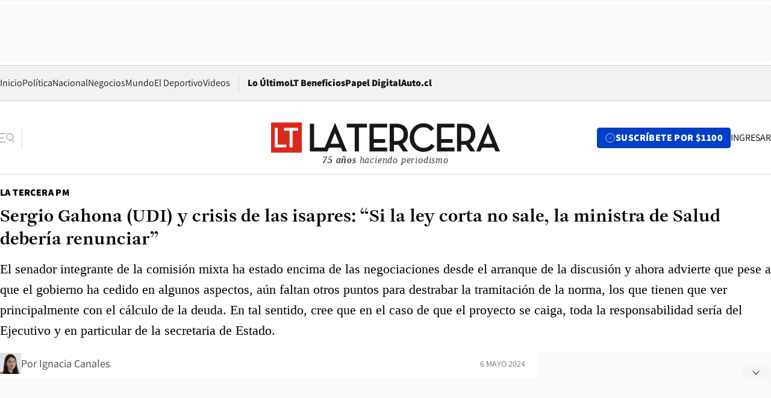

--- FILE ---
content_type: text/html; charset=utf-8
request_url: https://www.latercera.com/la-tercera-pm/noticia/sergio-gahona-udi-y-crisis-de-las-isapres-si-la-ley-corta-no-sale-la-ministra-de-salud-deberia-renunciar/Y7HCY34VIFGMNOZJDLBTKJPGMU/
body_size: 70919
content:
<!DOCTYPE html><html lang="es"><head><meta charSet="UTF-8"/><meta name="viewport" content="width=device-width, initial-scale=1"/><title>Sergio Gahona (UDI) y crisis de las isapres: “Si la ley corta no sale, la ministra de Salud debería renunciar” - La Tercera</title><meta name="robots" content="index, follow, max-image-preview:large"/><meta property="og:site_name" content="La Tercera"/><meta property="og:type" content="article"/><meta property="og:url" content="https://www.latercera.com/la-tercera-pm/noticia/sergio-gahona-udi-y-crisis-de-las-isapres-si-la-ley-corta-no-sale-la-ministra-de-salud-deberia-renunciar/Y7HCY34VIFGMNOZJDLBTKJPGMU/"/><meta name="description" content="El senador integrante de la comisión mixta ha estado encima de las negociaciones desde el arranque de la discusión y ahora advierte que pese a que el gobierno ha cedido en algunos aspectos, aún faltan otros puntos para destrabar la tramitación de la norma, los que tienen que ver principalmente con el cálculo de la deuda. En tal sentido, cree que en el caso de que el proyecto se caiga, toda la responsabilidad sería del Ejecutivo y en particular de la secretaria de Estado."/><meta property="og:description" content="El senador integrante de la comisión mixta ha estado encima de las negociaciones desde el arranque de la discusión y ahora advierte que pese a que el gobierno ha cedido en algunos aspectos, aún faltan otros puntos para destrabar la tramitación de la norma, los que tienen que ver principalmente con el cálculo de la deuda. En tal sentido, cree que en el caso de que el proyecto se caiga, toda la responsabilidad sería del Ejecutivo y en particular de la secretaria de Estado."/><meta name="twitter:description" content="El senador integrante de la comisión mixta ha estado encima de las negociaciones desde el arranque de la discusión y ahora advierte que pese a que el gobierno ha cedido en algunos aspectos, aún faltan otros puntos para destrabar la tramitación de la norma, los que tienen que ver principalmente con el cálculo de la deuda. En tal sentido, cree que en el caso de que el proyecto se caiga, toda la responsabilidad sería del Ejecutivo y en particular de la secretaria de Estado."/><meta property="og:title" content="Sergio Gahona (UDI) y crisis de las isapres: “Si la ley corta no sale, la ministra de Salud debería renunciar” - La Tercera"/><meta name="twitter:title" content="Sergio Gahona (UDI) y crisis de las isapres: “Si la ley corta no sale, la ministra de Salud debería renunciar” - La Tercera"/><meta name="author" content="Ignacia Canales"/><meta property="article:author" content="Ignacia Canales"/><meta property="article:section" content="La Tercera PM"/><meta name="keywords" content="Ley Corta de Isapres, Sergio Gahona, UDI, La Tercera PM"/><meta property="og:see_also" content="https://www.latercera.com/la-tercera-pm"/><meta property="og:updated_time" content="2024-05-06T19:35:14.498Z"/><meta property="article:modified_time" content="2024-05-06T19:35:14.498Z"/><meta property="article:published_time" content="2024-05-06T17:30:26.502Z"/><meta property="og:image" content="https://www.latercera.com/resizer/v2/5MMAZM5DGRAWTKITOAM3OGRAFM.JPG?auth=8146a672af942e863c52ef6c6976dce5a4e2523b839f3094ab1d31d2129193db&amp;height=630&amp;width=1200&amp;smart=true"/><meta name="twitter:image" content="https://www.latercera.com/resizer/v2/5MMAZM5DGRAWTKITOAM3OGRAFM.JPG?auth=8146a672af942e863c52ef6c6976dce5a4e2523b839f3094ab1d31d2129193db&amp;height=630&amp;width=1200&amp;smart=true"/><meta property="og:image:alt" content="Sergio Gahona"/><meta name="twitter:image:alt" content="Sergio Gahona"/><meta property="og:image:width" content="1200"/><meta property="og:image:height" content="630"/><meta name="twitter:card" content="summary_large_image"/><meta name="twitter:site" content="@latercera"/><link rel="canonical" href="https://www.latercera.com/la-tercera-pm/noticia/sergio-gahona-udi-y-crisis-de-las-isapres-si-la-ley-corta-no-sale-la-ministra-de-salud-deberia-renunciar/Y7HCY34VIFGMNOZJDLBTKJPGMU/"/><link rel="icon" type="image/x-icon" href="/pf/resources/favicon/la-tercera/favicon.ico?d=1080&amp;mxId=00000000"/><link as="font" crossorigin="" fetchpriority="high" href="/pf/resources/fonts/JolyHeadline-Bold.woff2?d=1080&amp;mxId=00000000" rel="preload" type="font/woff2"/><link as="font" crossorigin="" fetchpriority="high" href="/pf/resources/fonts/Assistant-ExtraBold.woff2?d=1080&amp;mxId=00000000" rel="preload" type="font/woff2"/><link as="font" crossorigin="" fetchpriority="high" href="/pf/resources/fonts/Assistant-Regular.woff2?d=1080&amp;mxId=00000000" rel="preload" type="font/woff2"/><link rel="preload" href="/pf/resources/styles/la-tercera/css/article.css?d=1080&amp;mxId=00000000" as="style"/><link rel="stylesheet" href="/pf/resources/styles/la-tercera/css/article.css?d=1080&amp;mxId=00000000" media="screen"/><link rel="preload" href="https://www.latercera.com/resizer/v2/5MMAZM5DGRAWTKITOAM3OGRAFM.JPG?auth=8146a672af942e863c52ef6c6976dce5a4e2523b839f3094ab1d31d2129193db&amp;smart=true&amp;width=375&amp;height=211&amp;quality=70" as="image" media="(max-width: 375px)"/><link rel="preload" href="https://www.latercera.com/resizer/v2/5MMAZM5DGRAWTKITOAM3OGRAFM.JPG?auth=8146a672af942e863c52ef6c6976dce5a4e2523b839f3094ab1d31d2129193db&amp;smart=true&amp;width=450&amp;height=253&amp;quality=70" as="image" media="(min-width: 376px) (max-width: 450px)"/><link rel="preload" href="https://www.latercera.com/resizer/v2/5MMAZM5DGRAWTKITOAM3OGRAFM.JPG?auth=8146a672af942e863c52ef6c6976dce5a4e2523b839f3094ab1d31d2129193db&amp;smart=true&amp;width=600&amp;height=338&amp;quality=70" as="image" media="(min-width: 451px) (max-width: 600px)"/><link rel="preload" href="https://www.latercera.com/resizer/v2/5MMAZM5DGRAWTKITOAM3OGRAFM.JPG?auth=8146a672af942e863c52ef6c6976dce5a4e2523b839f3094ab1d31d2129193db&amp;smart=true&amp;width=990&amp;height=557&amp;quality=70" as="image" media="(min-width: 1024px) (max-width: 1365px)"/><link rel="preload" href="https://www.latercera.com/resizer/v2/5MMAZM5DGRAWTKITOAM3OGRAFM.JPG?auth=8146a672af942e863c52ef6c6976dce5a4e2523b839f3094ab1d31d2129193db&amp;smart=true&amp;width=800&amp;height=450&amp;quality=70" as="image" media="(min-width: 1366px)"/><link rel="amphtml" href="https://www.latercera.com/la-tercera-pm/noticia/sergio-gahona-udi-y-crisis-de-las-isapres-si-la-ley-corta-no-sale-la-ministra-de-salud-deberia-renunciar/Y7HCY34VIFGMNOZJDLBTKJPGMU/?outputType=base-amp-type"/><script type="application/ld+json">{"@type":"NewsArticle","@context":"https://schema.org","articleBody":"Esta mañana se inició la cuenta regresiva para la tramitación de la ley corta de isapres, pues en las próximas 48 horas el Congreso Nacional tiene la tarea de despachar de comisión mixta y de sus dos Cámaras el proyecto que viabiliza el fallo de la Corte Suprema que mandata a las aseguradoras a devolver los cobros en exceso. Sergio Gahona, senador UDI, ha estado desde sus orígenes encima de la tramitación del proyecto y de las negociaciones, primero como miembro de la Comisión de Salud del Senado y ahora como parte de la mixta. Desde ese rol ha sido una las voces más críticas, sobre todo luego de caerse la posibilidad de bajar la deuda de las isapres a través de la mutualización. Es así como desde hace días viene advirtiendo al Ejecutivo que no cuenten con su voto si es que no cede en los puntos relacionados con el cálculo de la deuda. Del futuro proyecto de ley, ¿cuáles son sus intransables? Son todos aquellos que tienen que ver con los ajustes necesarios para alcanzar el equilibrio y la viabilidad financiera del sistema privado de salud. Y eso tiene que ver no solo con los aspectos prospectivos en términos de asegurar cierto nivel de ingresos que permita mantener las coberturas y darle continuidad a los tratamientos, sino que determinar una deuda de una cuantía razonable. ¿Qué le parece el nuevo monto -US$ 1.590 millones- que dio a conocer el superintendente el viernes? Sigue estando muy mal calculado porque está calculado sobre la base de hacer quebrar a la industria y no sobre la base de darle sostenibilidad. Entonces, así como está establecido calcular la deuda en el proyecto de ley, ¿no lo votarían favorablemente? No. Así como está establecido el cálculo del proyecto de ley, nosotros no lo vamos a aprobar. Existe una serie de otros factores y elementos que permitirían ajustar los niveles de deuda de tal manera de hacer esto viable sin que necesariamente tengamos que recurrir al mecanismo de la FEN o a la mutualización. Aquí nadie puede estar enamorado de sus propuestas. ¿No ve que si la deuda llegase a bajar se lea como un perdonazo? No se trata de bajar la deuda. Aquí hay un pecado original de la Superintendencia de Salud y del Ministerio de Salud, que fue calcular mal las obligaciones que determinaba la Corte Suprema, que establece claramente que tiene que haber devoluciones en caso de que se produzcan y no establece el cómo calcularlo ni cuánto es. Lamentablemente el gobierno, a través de la superintendencia, calculó mal ese monto. ¿Y la responsabilidad de las isapres? Las isapres por mucho tiempo hicieron mal las cosas, pero debemos recordar que han estado reguladas por la Superintendencia de Salud y por el Estado. Entonces las aseguradoras no han hecho nada que el Estado no les haya permitido. Por lo tanto, desde esa perspectiva aquí hay una corresponsabilidad entre la industria y también el regulador. Igual, la regulación no fue la más adecuada, porque finalmente tuvo que intervenir la Corte Suprema para terminar con las judicializaciones. ¿Ha estado negociando con las autoridades durante los últimos días? Hemos estado permanentemente en contacto con el gobierno y con los distintos actores que tienen algo que decir en este proyecto de ley. ¿Qué pasa si no llegan a un acuerdo? Si el gobierno no cede no va a haber votos de nuestra parte. Eso es así de claro. O sea, la ley podría caerse. ¿Qué es lo peor que podría pasar si se aplica el fallo sin ley? Si no hay ley, la industria va a quebrar. Y lo que tiene que hacer el superintendente es aplicar el fallo de la Corte Suprema, porque lo obliga a él, no al Congreso. Por lo tanto, es responsabilidad del gobierno si no hay ley. También serían responsables de la quiebra del sistema privado de salud. Ellos serán responsables de las muertes de las personas que no alcancen a tener cobertura de salud, que no puedan tener continuidad de tratamiento, y además serán los responsables de que no haya ninguna devolución de los cobros en exceso que se hizo en el pasado. ¿Y la responsabilidad política? Sería absolutamente del gobierno. Si la ley corta no sale, la ministra de Salud debería renunciar porque sería un fracaso de ella. ¿Cómo ha visto el manejo de la ministra Aguilera? Creo que a la ministra de Salud le faltó manejo político interno. Creo que la ministra de Salud está tironeada desde la ultraizquierda y el Partido Comunista, y por otro lado desde la socialdemocracia y por una serie de otros actores. Ella ha tenido toda la buena voluntad, pero no controla todo lo que tiene que ver con la salud desde el ámbito del Estado. ¿Por qué ve que al gobierno le ha costado ceder? Porque tiene dos almas. El gobierno está demasiado tensionado con la ultraizquierda y con el Partido Comunista, que quieren hacer caer el sistema privado de salud, porque lo único que quieren ellos es tener un seguro único estatal. Y ya hemos visto que la salud manejada por el Estado es bastante deficiente. Basta solo mirar las listas de espera.","articleSection":"La Tercera PM","author":[{"@type":"Person","name":"Ignacia Canales","url":"https://www.latercera.com/autor/ignacia-canales","image":[{"@type":"ImageObject","height":300,"width":300,"url":"https://www.latercera.com/resizer/v2/https%3A%2F%2Fauthor-service-images-prod-us-east-1.publishing.aws.arc.pub%2Fcopesa%2F4f45b063-463a-46b9-a0a7-7c474a87e544.png?auth=c17007d16e15f53749b920a2c9995524e0ed33900b24fff6381c8a4fc12b344b&height=300&width=300&smart=true"},{"@type":"ImageObject","height":600,"width":600,"url":"https://www.latercera.com/resizer/v2/https%3A%2F%2Fauthor-service-images-prod-us-east-1.publishing.aws.arc.pub%2Fcopesa%2F4f45b063-463a-46b9-a0a7-7c474a87e544.png?auth=c17007d16e15f53749b920a2c9995524e0ed33900b24fff6381c8a4fc12b344b&height=600&width=600&smart=true"}]}],"dateCreated":"2024-05-06T14:23:42.105Z","dateModified":"2024-05-06T19:35:14.498Z","datePublished":"2024-05-06T17:30:26.502Z","description":"El senador integrante de la comisión mixta ha estado encima de las negociaciones desde el arranque de la discusión y ahora advierte que pese a que el gobierno ha cedido en algunos aspectos, aún faltan otros puntos para destrabar la tramitación de la norma, los que tienen que ver principalmente con el cálculo de la deuda. En tal sentido, cree que en el caso de que el proyecto se caiga, toda la responsabilidad sería del Ejecutivo y en particular de la secretaria de Estado.","headline":"Sergio Gahona (UDI) y crisis de las isapres: “Si la ley corta no sale, la ministra de Salud debería renunciar”","image":[{"@type":"ImageObject","width":375,"url":"https://www.latercera.com/resizer/v2/5MMAZM5DGRAWTKITOAM3OGRAFM.JPG?auth=8146a672af942e863c52ef6c6976dce5a4e2523b839f3094ab1d31d2129193db&width=375&smart=true","description":"Sergio Gahona"},{"@type":"ImageObject","width":450,"url":"https://www.latercera.com/resizer/v2/5MMAZM5DGRAWTKITOAM3OGRAFM.JPG?auth=8146a672af942e863c52ef6c6976dce5a4e2523b839f3094ab1d31d2129193db&width=450&smart=true","description":"Sergio Gahona"},{"@type":"ImageObject","width":600,"url":"https://www.latercera.com/resizer/v2/5MMAZM5DGRAWTKITOAM3OGRAFM.JPG?auth=8146a672af942e863c52ef6c6976dce5a4e2523b839f3094ab1d31d2129193db&width=600&smart=true","description":"Sergio Gahona"},{"@type":"ImageObject","width":768,"url":"https://www.latercera.com/resizer/v2/5MMAZM5DGRAWTKITOAM3OGRAFM.JPG?auth=8146a672af942e863c52ef6c6976dce5a4e2523b839f3094ab1d31d2129193db&width=768&smart=true","description":"Sergio Gahona"},{"@type":"ImageObject","width":990,"url":"https://www.latercera.com/resizer/v2/5MMAZM5DGRAWTKITOAM3OGRAFM.JPG?auth=8146a672af942e863c52ef6c6976dce5a4e2523b839f3094ab1d31d2129193db&width=990&smart=true","description":"Sergio Gahona"},{"@type":"ImageObject","width":800,"url":"https://www.latercera.com/resizer/v2/5MMAZM5DGRAWTKITOAM3OGRAFM.JPG?auth=8146a672af942e863c52ef6c6976dce5a4e2523b839f3094ab1d31d2129193db&width=800&smart=true","description":"Sergio Gahona"},{"@type":"ImageObject","width":1200,"url":"https://www.latercera.com/resizer/v2/5MMAZM5DGRAWTKITOAM3OGRAFM.JPG?auth=8146a672af942e863c52ef6c6976dce5a4e2523b839f3094ab1d31d2129193db&width=1200&smart=true","description":"Sergio Gahona"}],"keywords":["Ley Corta de Isapres","Sergio Gahona","UDI","La Tercera PM"],"mainEntity":{"@type":"ItemList","itemListElement":[{"@type":"ListItem","position":0,"item":{"@type":"WebPage","@id":"https://www.latercera.com/etiqueta/ley-corta-de-isapres/","name":"Ley Corta de Isapres"}},{"@type":"ListItem","position":1,"item":{"@type":"WebPage","@id":"https://www.latercera.com/etiqueta/sergio-gahona/","name":"Sergio Gahona"}},{"@type":"ListItem","position":2,"item":{"@type":"WebPage","@id":"https://www.latercera.com/etiqueta/udi/","name":"UDI"}},{"@type":"ListItem","position":3,"item":{"@type":"WebPage","@id":"https://www.latercera.com/etiqueta/la-tercera-pm/","name":"La Tercera PM"}}]},"mainEntityOfPage":{"@type":"WebPage","@id":"https://www.latercera.com/la-tercera-pm/noticia/sergio-gahona-udi-y-crisis-de-las-isapres-si-la-ley-corta-no-sale-la-ministra-de-salud-deberia-renunciar/Y7HCY34VIFGMNOZJDLBTKJPGMU/"},"publisher":{"@type":"Organization","name":"La Tercera","url":"https://www.latercera.com/","logo":{"@type":"ImageObject","url":"https://www.latercera.com/resizer/iZiSxC1F0QnCJrbYAVDHcpm1csU=/arc-anglerfish-arc2-prod-copesa/public/OMY53THTHFDXZHC46CCUJ3XFWE.png","height":50,"width":400},"sameAs":["https://www.facebook.com/laterceracom","https://www.instagram.com/laterceracom/","https://www.tiktok.com/@latercera","https://twitter.com/latercera","https://www.youtube.com/user/latercera"]}}</script><script type="application/ld+json">{"@type":"BreadcrumbList","@context":"https://schema.org","itemListElement":[{"@type":"ListItem","position":1,"item":{"@id":"https://www.latercera.com","name":"La Tercera"}},{"@type":"ListItem","position":2,"item":{"@id":"https://www.latercera.com/la-tercera-pm/","name":"La Tercera PM"}},{"@type":"ListItem","position":3,"item":{"@id":"https://www.latercera.com/la-tercera-pm/noticia/sergio-gahona-udi-y-crisis-de-las-isapres-si-la-ley-corta-no-sale-la-ministra-de-salud-deberia-renunciar/Y7HCY34VIFGMNOZJDLBTKJPGMU/","name":"Sergio Gahona (UDI) y crisis de las isapres: “Si la ley corta no sale, la ministra de Salud debería renunciar”"}}]}</script><script type="application/ld+json">{"@type":"NewsMediaOrganization","@context":"https://schema.org","description":"Noticias de última hora de Chile, América Latina y el mundo. Contenidos exclusivos de política, internacional, economía, opinión, cultura, espectáculos y tendencias. Novedades de la actualidad local y contenidos interactivos de La Tercera.","email":"contacto@grupocopesa.com","ethicsPolicy":"https://canaldenuncias.grupocopesa.cl/gobierno-corporativo/view.php?file=CodigoEtica.pdf","logo":{"@type":"ImageObject","url":"https://www.latercera.com/resizer/iZiSxC1F0QnCJrbYAVDHcpm1csU=/arc-anglerfish-arc2-prod-copesa/public/OMY53THTHFDXZHC46CCUJ3XFWE.png","height":50,"width":400},"name":"La Tercera","publishingPrinciples":"https://canaldenuncias.grupocopesa.cl/gobierno-corporativo/view.php?file=CodigoEtica.pdf","sameAs":["https://www.facebook.com/laterceracom","https://www.instagram.com/laterceracom/","https://www.tiktok.com/@latercera","https://twitter.com/latercera","https://www.youtube.com/user/latercera"],"url":"https://www.latercera.com","address":{"@type":"PostalAddress","contactType":"contacto@grupocopesa.com","streetAddress":" Av. Apoquindo 4660, Las Condes","addressLocality":"Santiago","addressRegion":"Metropolitana","postalCode":"7560969","addressCountry":"CL"}}</script><script type="application/ld+json">{"@type":"WebSite","@context":"https://schema.org","url":"https://www.latercera.com","potentialAction":{"@type":"SearchAction","target":"https://www.latercera.com/search/?q={search_term_string}","query-input":"required name=search_term_string"}}</script><script type="application/javascript" id="polyfill-script">if(!Array.prototype.includes||!(window.Object && window.Object.assign)||!window.Promise||!window.Symbol||!window.fetch){document.write('<script type="application/javascript" src="/pf/dist/engine/polyfill.js?d=1080&mxId=00000000" defer=""><\/script>')}</script><script id="fusion-engine-react-script" type="application/javascript" src="/pf/dist/engine/react.js?d=1080&amp;mxId=00000000" defer=""></script><script id="fusion-engine-combinations-script" type="application/javascript" src="/pf/dist/components/combinations/base-type.js?d=1080&amp;mxId=00000000" defer=""></script><script data-integration="gtm-head">
	(function(w,d,s,l,i){w[l]=w[l]||[];w[l].push({'gtm.start':
		new Date().getTime(),event:'gtm.js'});var f=d.getElementsByTagName(s)[0],
		j=d.createElement(s),dl=l!='dataLayer'?'&l='+l:'';j.async=true;j.src=
		'https://www.googletagmanager.com/gtm.js?id='+i+dl;f.parentNode.insertBefore(j,f);
		})(window,document,'script','dataLayer','GTM-T2QV7ZXP');
	</script><script async="" data-integration="comscore" src="https://sb.scorecardresearch.com/beacon.js"></script><script defer="" data-integration="comscore">
	var _comscore = _comscore || [];
	_comscore.push({ c1: "2", c2: "6906468", options: {enableFirstPartyCookie: true,bypassUserConsentRequirementFor1PCookie: true}});
	(function() {
              var s = document.createElement("script"), el = document.getElementsByTagName("script")[0]; s.async = true;
              s.src = "https://sb.scorecardresearch.com/cs/6906468/beacon.js";
              el.parentNode.insertBefore(s, el);
            })();
	</script><script defer="" data-integration="marfeel">
		!(function () {
			"use strict";
			function e(e) {
				var t = !(arguments.length > 1 && void 0 !== arguments[1]) || arguments[1],
					c = document.createElement("script");
				(c.src = e),
					t
						? (c.type = "module")
						: ((c.async = !0), (c.type = "text/javascript"), c.setAttribute("nomodule", ""));
				var n = document.getElementsByTagName("script")[0];
				n.parentNode.insertBefore(c, n);
			}
			!(function (t, c) {
				!(function (t, c, n) {
					var a, o, r;
					(n.accountId = c),
						(null !== (a = t.marfeel) && void 0 !== a) || (t.marfeel = {}),
						(null !== (o = (r = t.marfeel).cmd) && void 0 !== o) || (r.cmd = []),
						(t.marfeel.config = n);
					var i = "https://sdk.mrf.io/statics";
					e("".concat(i, "/marfeel-sdk.js?id=").concat(c), !0),
						e("".concat(i, "/marfeel-sdk.es5.js?id=").concat(c), !1);
				})(t, c, arguments.length > 2 && void 0 !== arguments[2] ? arguments[2] : {});
			})(window, 8007, {} /* Config */);
		})();</script><script defer="" type="text/javascript">
		(function() {
			function getCookie(name) {
				let cookieArray = document.cookie.split('; '); // Split the cookie string into an array
				let cookieValue = null;
		
				// Loop through the array elements
				for (let i = 0; i < cookieArray.length; i++) {
						let cookiePair = cookieArray[i].split('='); // Split each element into a key and a value
						if (name === cookiePair[0]) {
							cookieValue = decodeURIComponent(cookiePair[1]); // Decode the cookie value and return it
							break;
						}
				}
				return cookieValue;
			}

			let lsva = window.localStorage.getItem('ltsess');
			let lsvb = getCookie('ltprm');

			if (lsva == 'true') {
					window.marfeel.cmd.push(['compass', function(compass) {
						compass.setUserType(2);
					}]);
			}
			if (lsvb != 'false' && lsvb) {
					window.marfeel.cmd.push(['compass', function(compass) {
							compass.setUserType(3);
					}]);
			}
		})();</script>
<script>(window.BOOMR_mq=window.BOOMR_mq||[]).push(["addVar",{"rua.upush":"false","rua.cpush":"false","rua.upre":"false","rua.cpre":"false","rua.uprl":"false","rua.cprl":"false","rua.cprf":"false","rua.trans":"","rua.cook":"false","rua.ims":"false","rua.ufprl":"false","rua.cfprl":"false","rua.isuxp":"false","rua.texp":"norulematch","rua.ceh":"false","rua.ueh":"false","rua.ieh.st":"0"}]);</script>
                              <script>!function(e){var n="https://s.go-mpulse.net/boomerang/";if("False"=="True")e.BOOMR_config=e.BOOMR_config||{},e.BOOMR_config.PageParams=e.BOOMR_config.PageParams||{},e.BOOMR_config.PageParams.pci=!0,n="https://s2.go-mpulse.net/boomerang/";if(window.BOOMR_API_key="ZZ6GQ-CZGQY-PFVX5-D656L-P96M7",function(){function e(){if(!o){var e=document.createElement("script");e.id="boomr-scr-as",e.src=window.BOOMR.url,e.async=!0,i.parentNode.appendChild(e),o=!0}}function t(e){o=!0;var n,t,a,r,d=document,O=window;if(window.BOOMR.snippetMethod=e?"if":"i",t=function(e,n){var t=d.createElement("script");t.id=n||"boomr-if-as",t.src=window.BOOMR.url,BOOMR_lstart=(new Date).getTime(),e=e||d.body,e.appendChild(t)},!window.addEventListener&&window.attachEvent&&navigator.userAgent.match(/MSIE [67]\./))return window.BOOMR.snippetMethod="s",void t(i.parentNode,"boomr-async");a=document.createElement("IFRAME"),a.src="about:blank",a.title="",a.role="presentation",a.loading="eager",r=(a.frameElement||a).style,r.width=0,r.height=0,r.border=0,r.display="none",i.parentNode.appendChild(a);try{O=a.contentWindow,d=O.document.open()}catch(_){n=document.domain,a.src="javascript:var d=document.open();d.domain='"+n+"';void(0);",O=a.contentWindow,d=O.document.open()}if(n)d._boomrl=function(){this.domain=n,t()},d.write("<bo"+"dy onload='document._boomrl();'>");else if(O._boomrl=function(){t()},O.addEventListener)O.addEventListener("load",O._boomrl,!1);else if(O.attachEvent)O.attachEvent("onload",O._boomrl);d.close()}function a(e){window.BOOMR_onload=e&&e.timeStamp||(new Date).getTime()}if(!window.BOOMR||!window.BOOMR.version&&!window.BOOMR.snippetExecuted){window.BOOMR=window.BOOMR||{},window.BOOMR.snippetStart=(new Date).getTime(),window.BOOMR.snippetExecuted=!0,window.BOOMR.snippetVersion=12,window.BOOMR.url=n+"ZZ6GQ-CZGQY-PFVX5-D656L-P96M7";var i=document.currentScript||document.getElementsByTagName("script")[0],o=!1,r=document.createElement("link");if(r.relList&&"function"==typeof r.relList.supports&&r.relList.supports("preload")&&"as"in r)window.BOOMR.snippetMethod="p",r.href=window.BOOMR.url,r.rel="preload",r.as="script",r.addEventListener("load",e),r.addEventListener("error",function(){t(!0)}),setTimeout(function(){if(!o)t(!0)},3e3),BOOMR_lstart=(new Date).getTime(),i.parentNode.appendChild(r);else t(!1);if(window.addEventListener)window.addEventListener("load",a,!1);else if(window.attachEvent)window.attachEvent("onload",a)}}(),"".length>0)if(e&&"performance"in e&&e.performance&&"function"==typeof e.performance.setResourceTimingBufferSize)e.performance.setResourceTimingBufferSize();!function(){if(BOOMR=e.BOOMR||{},BOOMR.plugins=BOOMR.plugins||{},!BOOMR.plugins.AK){var n=""=="true"?1:0,t="",a="aofwvkyxij7r42kddtpa-f-1a94cfde8-clientnsv4-s.akamaihd.net",i="false"=="true"?2:1,o={"ak.v":"39","ak.cp":"930542","ak.ai":parseInt("595896",10),"ak.ol":"0","ak.cr":9,"ak.ipv":4,"ak.proto":"h2","ak.rid":"7ffb260","ak.r":41994,"ak.a2":n,"ak.m":"dscr","ak.n":"ff","ak.bpcip":"3.139.106.0","ak.cport":59836,"ak.gh":"23.66.124.30","ak.quicv":"","ak.tlsv":"tls1.3","ak.0rtt":"","ak.0rtt.ed":"","ak.csrc":"-","ak.acc":"","ak.t":"1766005982","ak.ak":"hOBiQwZUYzCg5VSAfCLimQ==[base64]/Z4s5DrwHJnXqRKRzGO7Ng57o0dno1bgztLZRNeITpfR1U7zi6SH6ZddbeYWu4A09mqrt74WGI8YuppFsz/DYDMCKzVfT0dUFcOMCZ3ADQ0gm2qyGDfptt73qhyl491mPLRXEOch4py/ewHkSeWWAVLwPZRrQ4Q7/ONjiA/b7o2dKMf8+1eHKYRxFGiY//ct6aPZR+3pus3MJU/CVkHDWuvsiUIdM=","ak.pv":"36","ak.dpoabenc":"","ak.tf":i};if(""!==t)o["ak.ruds"]=t;var r={i:!1,av:function(n){var t="http.initiator";if(n&&(!n[t]||"spa_hard"===n[t]))o["ak.feo"]=void 0!==e.aFeoApplied?1:0,BOOMR.addVar(o)},rv:function(){var e=["ak.bpcip","ak.cport","ak.cr","ak.csrc","ak.gh","ak.ipv","ak.m","ak.n","ak.ol","ak.proto","ak.quicv","ak.tlsv","ak.0rtt","ak.0rtt.ed","ak.r","ak.acc","ak.t","ak.tf"];BOOMR.removeVar(e)}};BOOMR.plugins.AK={akVars:o,akDNSPreFetchDomain:a,init:function(){if(!r.i){var e=BOOMR.subscribe;e("before_beacon",r.av,null,null),e("onbeacon",r.rv,null,null),r.i=!0}return this},is_complete:function(){return!0}}}}()}(window);</script></head><body><div id="fusion-app"><div class="article-right-rail  "><header class="article-right-rail__header"><div class="ads-block  show  isItt  ad-background " style="--adBackgroundColor:#FAFAFA;--adBorderColor:#f5f5f5"><div class="ads-block__container" id="arcad-feature-f0fpjJ7M6D4u4ki-3ab8b2fd5758f"><div class="ads-block__unit-wrapper" style="max-width:800px" data-testid="ad-block-unit-wrapper"><div style="height:480"></div></div></div></div><div class="masthead"><div></div><div class="masthead__wrapper"><div class="masthead__ad" id="masthead__ad"><div class="ads-block  show    ad-background " style="--adBackgroundColor:#FAFAFA;--adBorderColor:#f5f5f5"><div class="ads-block__container" id="arcad-feature-f0f1khpdMEGE3lB-10371878b3875f"><div class="ads-block__unit-wrapper m50 d90" style="max-width:970px" data-testid="ad-block-unit-wrapper"><div style="height:50"></div></div></div></div></div><nav class="masthead__nav"><ul class="masthead__nav-list"><li class="masthead__nav-list-item"><a class="base-link" href="/" target="_self">Inicio</a></li><li class="masthead__nav-list-item"><a class="base-link" href="/canal/politica/" target="_self">Política</a></li><li class="masthead__nav-list-item"><a class="base-link" href="/canal/nacional/" target="_self">Nacional</a></li><li class="masthead__nav-list-item"><a class="base-link" href="/canal/pulso/" target="_self">Negocios</a></li><li class="masthead__nav-list-item"><a class="base-link" href="/canal/mundo/" target="_self">Mundo</a></li><li class="masthead__nav-list-item"><a class="base-link" href="/canal/el-deportivo/" target="_self">El Deportivo</a></li><li class="masthead__nav-list-item"><a class="base-link" href="https://www.latercera.com/videos/" target="_self">Videos</a></li></ul><div class="masthead__nav-divider"></div><ul class="masthead__nav-list-extra"><li class="masthead__nav-list-extra-item"><a class="base-link" href="/lo-ultimo/" target="_self">Lo Último</a></li><li class="masthead__nav-list-extra-item"><a class="base-link" href="/club-la-tercera/" target="_self">LT Beneficios</a></li><li class="masthead__nav-list-extra-item"><a class="base-link" href="https://kiosco.latercera.com/library/" rel="noopener noreferrer" target="_blank">Papel Digital<span class="visually-hidden">Opens in new window</span></a></li><li class="masthead__nav-list-extra-item"><a class="base-link" href="https://www.latercera.com/auto/" target="_self">Auto.cl</a></li></ul></nav><header class="masthead__main"><input type="checkbox" id="masthead-modal-toggle" class="masthead__modal-checkbox" hidden=""/><button type="button" class="masthead__main-search" aria-label="Abrir menú lateral"><svg class="search-icon" width="24" height="24" viewBox="0 0 24 24" fill="none" xmlns="http://www.w3.org/2000/svg"><g clip-path="url(#clip0_1003_273)"><path d="M9 5H0" stroke="#404040" stroke-linecap="round" stroke-linejoin="round"></path><path d="M6 12H0" stroke="#404040" stroke-linecap="round" stroke-linejoin="round"></path><path d="M9 19H0" stroke="#404040" stroke-linecap="round" stroke-linejoin="round"></path><path d="M16.5 16C19.5376 16 22 13.5376 22 10.5C22 7.46243 19.5376 5 16.5 5C13.4624 5 11 7.46243 11 10.5C11 13.5376 13.4624 16 16.5 16Z" stroke="#404040" stroke-linecap="round" stroke-linejoin="round"></path><path d="M23 19L19.8388 14.8661" stroke="#404040" stroke-linecap="round" stroke-linejoin="round"></path></g><defs><clipPath id="clip0_1003_273"><rect width="24" height="24" fill="white"></rect></clipPath></defs></svg></button><div class="masthead__modal-container"><div class="masthead__modal"><div class="masthead__modal__close-row"><button type="button" class="masthead__modal__close-btn" aria-label="Cerrar modal"><span>CERRAR</span><svg class="close-icon" width="18" height="18" viewBox="6 6 12 12" fill="none" xmlns="http://www.w3.org/2000/svg"><path d="M18 6L6 18" stroke="#737373" stroke-linecap="round" stroke-linejoin="round"></path><path d="M6 6L18 18" stroke="#737373" stroke-linecap="round" stroke-linejoin="round"></path></svg></button></div><a class="base-link masthead__modal__cta azul" href="/compra-suscripcion/?utm_content=&amp;utm_element=boton_menu" target="_self">SUSCRÍBETE POR $1100</a><div class="masthead__modal__search"><input type="text" name="search" placeholder="Buscar en La Tercera" class="masthead__modal__search-input" value=""/><button><svg width="32" height="32" viewBox="0 0 24 24" fill="none" xmlns="http://www.w3.org/2000/svg"><path d="M16.5 16C19.5376 16 22 13.5376 22 10.5C22 7.46243 19.5376 5 16.5 5C13.4624 5 11 7.46243 11 10.5C11 13.5376 13.4624 16 16.5 16Z" stroke="#404040" stroke-linecap="round" stroke-linejoin="round"></path><path d="M23 19L19.8388 14.8661" stroke="#404040" stroke-linecap="round" stroke-linejoin="round"></path></svg></button></div><div class="first-group"><div class="first-group__section"><a aria-label="La Tercera" class="base-link" href="/" target="_self"><span class="first-group__section__title">La Tercera</span></a><ul class="first-group__list"><li><a aria-label="Portada" class="base-link" href="https://www.latercera.com/" target="_self"><span>Portada</span></a></li><li><a aria-label="Lo Último" class="base-link" href="https://www.latercera.com/lo-ultimo/" target="_self"><span>Lo Último</span></a></li><li><a aria-label="Papel Digital" class="base-link" href="https://kiosco.latercera.com/library" rel="noopener noreferrer" target="_blank"><span>Papel Digital</span><span class="visually-hidden">Opens in new window</span></a></li><li><a aria-label="Newsletters" class="base-link" href="https://www.latercera.com/newsletters/" target="_self"><span>Newsletters</span></a></li></ul></div><div class="first-group__section"><span class="first-group__section__title">Ciencia y Tecnología</span><ul class="first-group__list"><li><a aria-label="Tendencias" class="base-link" href="/canal/tendencias/" target="_self"><span>Tendencias</span></a></li><li><a aria-label="Tecnología" class="base-link" href="/etiqueta/tecnologia/" target="_self"><span>Tecnología</span></a></li><li><a aria-label="Ciencia" class="base-link" href="/etiqueta/ciencia/" target="_self"><span>Ciencia</span></a></li><li><a aria-label="Medioambiente" class="base-link" href="/etiqueta/medioambiente/" target="_self"><span>Medioambiente</span></a></li></ul></div><div class="first-group__section"><a aria-label="Chile" class="base-link" href="/canal/nacional/" target="_self"><span class="first-group__section__title">Chile</span></a><ul class="first-group__list"><li><a aria-label="Política" class="base-link" href="/canal/politica/" target="_self"><span>Política</span></a></li><li><a aria-label="Nacional" class="base-link" href="/canal/nacional/" target="_self"><span>Nacional</span></a></li><li><a aria-label="Servicios" class="base-link" href="/canal/servicios/" target="_self"><span>Servicios</span></a></li><li><a aria-label="Educación" class="base-link" href="https://www.latercera.com/canal/educaLT/" target="_self"><span>Educación</span></a></li><li><a aria-label="Presidenciales" class="base-link" href="/etiqueta/presidenciales/" target="_self"><span>Presidenciales</span></a></li><li><a aria-label="Congreso" class="base-link" href="/etiqueta/congreso/" target="_self"><span>Congreso</span></a></li><li><a aria-label="Desde la redacción" class="base-link" href="/etiqueta/desde-la-redaccion/" target="_self"><span>Desde la redacción</span></a></li></ul></div><div class="first-group__section"><a aria-label="Negocios" class="base-link" href="/canal/pulso/" target="_self"><span class="first-group__section__title">Negocios</span></a><ul class="first-group__list"><li><a aria-label="Pulso" class="base-link" href="/canal/pulso/" target="_self"><span>Pulso</span></a></li><li><a aria-label="Minería" class="base-link" href="/etiqueta/mineria/" target="_self"><span>Minería</span></a></li><li><a aria-label="Emprendimiento" class="base-link" href="https://www.latercera.com/canal/pulso-hub-emprende/" target="_self"><span>Emprendimiento</span></a></li><li><a aria-label="Sustentabilidad" class="base-link" href="https://www.latercera.com/canal/pulso-hub-sustentabilidad/" target="_self"><span>Sustentabilidad</span></a></li><li><a aria-label="Money Talks" class="base-link" href="/etiqueta/money-talks/" target="_self"><span>Money Talks</span></a></li><li><a aria-label="Red Activa" class="base-link" href="https://www.latercera.com/canal/pulso-red-activa/" target="_self"><span>Red Activa</span></a></li><li><a aria-label="Motores" class="base-link" href="https://www.latercera.com/canal/mtonline/" target="_self"><span>Motores</span></a></li></ul></div><div class="first-group__section"><a aria-label="Opinión" class="base-link" href="/opinion/" target="_self"><span class="first-group__section__title">Opinión</span></a><ul class="first-group__list"><li><a aria-label="Editorial" class="base-link" href="/canal/editorial/" target="_self"><span>Editorial</span></a></li><li><a aria-label="Columnas" class="base-link" href="/canal/opinion/" target="_self"><span>Columnas</span></a></li><li><a aria-label="Cartas al Director" class="base-link" href="/canal/cartas-al-director/" target="_self"><span>Cartas al Director</span></a></li></ul></div><div class="first-group__section"><span class="first-group__section__title">Cultura y Entretención</span><ul class="first-group__list"><li><a aria-label="Culto" class="base-link" href="/canal/culto/" target="_self"><span>Culto</span></a></li><li><a aria-label="Finde" class="base-link" href="https://www.latercera.com/canal/finde/" target="_self"><span>Finde</span></a></li><li><a aria-label="La Cuarta" class="base-link" href="https://www.lacuarta.com/" rel="noopener noreferrer" target="_blank"><span>La Cuarta</span><span class="visually-hidden">Opens in new window</span></a></li><li><a aria-label="Glamorama" class="base-link" href="https://www.lacuarta.com/glamorama/" rel="noopener noreferrer" target="_blank"><span>Glamorama</span><span class="visually-hidden">Opens in new window</span></a></li></ul></div><div class="first-group__section"><span class="first-group__section__title">Sociedad</span><ul class="first-group__list"><li><a aria-label="Paula" class="base-link" href="https://www.latercera.com/canal/paula/" target="_self"><span>Paula</span></a></li><li><a aria-label="Sociales" class="base-link" href="https://www.latercera.com/canal/sociales/" target="_self"><span>Sociales</span></a></li><li><a aria-label="Board" class="base-link" href="https://www.latercera.com/lt-board/" target="_self"><span>Board</span></a></li></ul></div><div class="first-group__section"><a aria-label="El Deportivo" class="base-link" href="/canal/el-deportivo/" target="_self"><span class="first-group__section__title">El Deportivo</span></a><ul class="first-group__list"><li><a aria-label="Fútbol Chileno" class="base-link" href="/etiqueta/futbol-chileno/" target="_self"><span>Fútbol Chileno</span></a></li><li><a aria-label="Fórmula 1" class="base-link" href="/etiqueta/formula-1/" target="_self"><span>Fórmula 1</span></a></li><li><a aria-label="Tenis" class="base-link" href="/etiqueta/tenis/" target="_self"><span>Tenis</span></a></li></ul></div><div class="first-group__section"><a aria-label="Mundo" class="base-link" href="/canal/mundo/" target="_self"><span class="first-group__section__title">Mundo</span></a><ul class="first-group__list"></ul></div></div><div class="second-group"><div class="second-group__section"><span class="second-group__section__title">Ediciones</span><ul class="second-group__list"><li><a aria-label="La Tercera PM" class="base-link" href="https://www.latercera.com/etiqueta/la-tercera-pm" target="_self"><span>La Tercera PM</span></a></li><li><a aria-label="La Tercera Sábado" class="base-link" href="https://www.latercera.com/canal/lt-sabado/" target="_self"><span>La Tercera Sábado</span></a></li><li><a aria-label="La Tercera Domingo" class="base-link" href="https://www.latercera.com/canal/lt-domingo/" target="_self"><span>La Tercera Domingo</span></a></li></ul></div><div class="second-group__section"><span class="second-group__section__title">Suscripciones</span><ul class="second-group__list"><li><a aria-label="LT Beneficios" class="base-link" href="/club-la-tercera/" target="_self"><span>LT Beneficios</span></a></li><li><a aria-label="Corporativas" class="base-link" href="/suscripcionempresas/" target="_self"><span>Corporativas</span></a></li><li><a aria-label="Universidades" class="base-link" href="https://suscripciondigital.latercera.com/campaign/plan-universitario" rel="noopener noreferrer" target="_blank"><span>Universidades</span><span class="visually-hidden">Opens in new window</span></a></li></ul></div><div class="second-group__section"><span class="second-group__section__title">Redes sociales</span><ul class="second-group__list"><li><a aria-label="X" class="base-link" href="https://x.com/latercera" rel="noopener noreferrer" target="_blank"><span>X</span><span class="visually-hidden">Opens in new window</span></a></li><li><a aria-label="Instagram" class="base-link" href="https://www.instagram.com/laterceracom/" rel="noopener noreferrer" target="_blank"><span>Instagram</span><span class="visually-hidden">Opens in new window</span></a></li><li><a aria-label="Facebook" class="base-link" href="https://www.facebook.com/laterceracom" rel="noopener noreferrer" target="_blank"><span>Facebook</span><span class="visually-hidden">Opens in new window</span></a></li><li><a aria-label="YouTube" class="base-link" href="https://www.youtube.com/user/latercera" rel="noopener noreferrer" target="_blank"><span>YouTube</span><span class="visually-hidden">Opens in new window</span></a></li><li><a aria-label="TikTok" class="base-link" href="https://www.tiktok.com/@latercera" rel="noopener noreferrer" target="_blank"><span>TikTok</span><span class="visually-hidden">Opens in new window</span></a></li><li><a aria-label="Linkedin" class="base-link" href="https://cl.linkedin.com/company/la-tercera" rel="noopener noreferrer" target="_blank"><span>Linkedin</span><span class="visually-hidden">Opens in new window</span></a></li></ul></div><div class="second-group__section"><span class="second-group__section__title">Grupo Copesa</span><ul class="second-group__list"><li><a aria-label="Auto.cl" class="base-link" href="https://www.latercera.com/auto/" target="_self"><span>Auto.cl</span></a></li><li><a aria-label="La Cuarta" class="base-link" href="https://www.lacuarta.com/" rel="noopener noreferrer" target="_blank"><span>La Cuarta</span><span class="visually-hidden">Opens in new window</span></a></li><li><a aria-label="Glamorama" class="base-link" href="https://glamorama.latercera.com/" rel="noopener noreferrer" target="_blank"><span>Glamorama</span><span class="visually-hidden">Opens in new window</span></a></li></ul></div></div><ul class="third-group-list"><li><a aria-label="Quiénes somos" class="base-link" href="/quienes-somos/" target="_self"><span>Quiénes somos</span></a></li><li><a aria-label="Servicio al Suscriptor" class="base-link" href="/contacto/" target="_self"><span>Servicio al Suscriptor</span></a></li><li><a aria-label="Mi cuenta" class="base-link" href="/mi-cuenta/" target="_self"><span>Mi cuenta</span></a></li><li><a aria-label="Preguntas Frecuentes" class="base-link" href="/preguntas-frecuentes/" target="_self"><span>Preguntas Frecuentes</span></a></li></ul></div><label for="masthead-modal-toggle" class="masthead__modal-overlay"></label></div><a aria-label="Ir a la página de inicio" class="base-link masthead__main-logo" href="/" target="_self"><svg class="logo-lt-icon" width="160" height="22" viewBox="0 0 160 22" fill="none" role="img" aria-labelledby="logo-lt-title"><title id="logo-lt-title">Logo La Tercera</title><g clip-path="url(#clip0_1003_280)"><path class="logo-lt-icon__sub-background" d="M21.5335 0.467789H0V21.5322H21.5335V0.467789Z" fill="#da291c"></path><path class="logo-lt-icon__sub-text" d="M2.62355 4.2951H4.6836V15.8338H10.5866V17.7049H2.62355V4.2951Z" fill="#ffffff"></path><path class="logo-lt-icon__sub-text" d="M12.9515 6.17569H9.05312V4.2951H18.9007V6.17569H15.0115V17.7049H12.9515V6.17569Z" fill="#ffffff"></path><g class="logo-lt-icon__text" fill="#171717"><path d="M52.9238 4.0872H58.485V20.5683H61.4319V4.0872H66.9931V1.4128H52.9238V4.0872Z"></path><path d="M95.7136 8.73668C95.7136 4.31401 92.8776 1.4128 87.7321 1.4128H82.9377V20.5683H85.8845V16.0039H87.7321C88.2032 16.0039 88.6651 15.9755 89.0808 15.9188L92.2771 20.5683H95.7783L91.9723 15.1344C94.4296 13.9721 95.7229 11.6946 95.7229 8.73668H95.7136ZM87.6305 13.4145H85.8845V4.0872H87.6305C91.2056 4.0872 92.6836 5.83548 92.6836 8.73668C92.6836 11.6379 91.224 13.4145 87.6305 13.4145Z"></path><path d="M106.503 18.0924C102.734 18.0924 99.9815 15.1344 99.9815 10.9953C99.9815 6.8561 102.679 3.88875 106.402 3.88875C108.878 3.88875 110.467 4.79596 111.714 6.51589L113.977 4.88102C112.351 2.54682 109.958 1.1671 106.485 1.1671C101.145 1.1671 96.933 5.33462 96.933 10.9953C96.933 16.6559 101.062 20.8235 106.411 20.8235C110.042 20.8235 112.499 19.5288 114.43 16.9111L112.139 15.3046C110.734 17.1662 108.942 18.1018 106.522 18.1018L106.503 18.0924Z"></path><path d="M142.744 8.73668C142.744 4.31401 139.898 1.4128 134.753 1.4128H129.958V20.5683H132.915V16.0039H134.753C135.215 16.0039 135.686 15.9755 136.092 15.9188L139.289 20.5683H142.79L138.984 15.1344C141.441 13.9721 142.734 11.6946 142.734 8.73668H142.744ZM134.642 13.4145H132.924V4.0872H134.642C138.217 4.0872 139.714 5.83548 139.714 8.73668C139.714 11.6379 138.254 13.4145 134.642 13.4145Z"></path><path d="M151.769 1.02534H151.603L143.4 20.5777H146.374L147.455 17.9033H155.824L156.896 20.5777H160.009L151.769 1.02534ZM148.545 15.2195L151.658 7.64046L154.716 15.2195H148.545Z"></path><path d="M116.009 20.5683H128.203V17.8939H118.956V14.6525H126.901V12.0348H118.956V4.0872H128.203V1.4128H116.009V20.5683Z"></path><path d="M71.7875 14.6525H79.7413V12.0348H71.7875V4.0872H81.1363V1.4128H68.8406V20.5683H81.1455V17.8939H71.7875V14.6525Z"></path><path d="M44.6374 1.02534L37.552 17.8939H30.0878V1.42225H27.1409V20.5777H39.4088L40.4804 17.9033H48.8591L49.9307 20.5777H53.0439L44.8129 1.02534H44.6374ZM41.5889 15.2195L44.7021 7.64991L47.7598 15.2195H41.5981H41.5889Z"></path></g></g><defs><clipPath id="clip0_1003_280"><rect width="160" height="21.0644" fill="white" transform="translate(0 0.467789)"></rect></clipPath></defs></svg></a><div class="masthead__main-message"><span><b>75 años</b> haciendo periodismo</span></div><div class="masthead__user-info"><a aria-label="Suscribirse" class="base-link masthead__user-info__subscribe azul" href="/compra-suscripcion/?utm_content=&amp;utm_element=boton_header" target="_self"><span class="masthead__user-info__subscribe-icon"><svg class="circlecheck-icon" xmlns="http://www.w3.org/2000/svg" width="25" height="24" viewBox="0 0 25 24" fill="none"><path d="M12.5 22C18.0228 22 22.5 17.5228 22.5 12C22.5 6.47715 18.0228 2 12.5 2C6.97715 2 2.5 6.47715 2.5 12C2.5 17.5228 6.97715 22 12.5 22Z" stroke="#262626" stroke-linecap="round" stroke-linejoin="round"></path><path d="M9.5 12L11.5 14L15.5 10" stroke="#262626" stroke-linecap="round" stroke-linejoin="round"></path></svg></span><span class="mobile-only" aria-hidden="false">SUSCRÍBETE</span><span class="desktop-only" aria-hidden="true">SUSCRÍBETE POR $1100</span></a><a aria-label="Iniciar sesión mobile" class="base-link masthead__user-info__signin masthead__user-info__signin--mobile" href="/usuario/logueo/" target="_self"><svg class="profile-icon" width="24" height="25" viewBox="0 0 24 25" fill="none" xmlns="http://www.w3.org/2000/svg"><path d="M19 21.1121V18.1121C19 17.0512 18.5786 16.0338 17.8284 15.2836C17.0783 14.5335 16.0609 14.1121 15 14.1121H9C7.93913 14.1121 6.92172 14.5335 6.17157 15.2836C5.42143 16.0338 5 17.0512 5 18.1121V21.1121" stroke="#404040" stroke-linecap="round" stroke-linejoin="round"></path><path d="M12 11.1121C14.2091 11.1121 16 9.3212 16 7.11206C16 4.90292 14.2091 3.11206 12 3.11206C9.79086 3.11206 8 4.90292 8 7.11206C8 9.3212 9.79086 11.1121 12 11.1121Z" stroke="#404040" stroke-linecap="round" stroke-linejoin="round"></path></svg></a><a aria-label="Iniciar sesión" class="base-link masthead__user-info__signin" href="/usuario/logueo/" target="_self">INGRESAR</a></div></header></div></div></header><div class="article-right-rail__top"></div><section class="article-right-rail__wrapper"><main class="article-right-rail__main"><div class="article-right-rail__heading"><div id="fusion-static-enter:f0f4jJSoVgxU4h3" style="display:none" data-fusion-component="f0f4jJSoVgxU4h3"></div><header class="article-head"><section class="article-head__section"><span class="article-head__section__name"><a class="base-link" href="/canal/la-tercera-pm/" target="_self">La Tercera PM</a></span></section><h1 class="article-head__title">Sergio Gahona (UDI) y crisis de las isapres: “Si la ley corta no sale, la ministra de Salud debería renunciar”</h1><h2 class="article-head__subtitle">El senador integrante de la comisión mixta ha estado encima de las negociaciones desde el arranque de la discusión y ahora advierte que pese a que el gobierno ha cedido en algunos aspectos, aún faltan otros puntos para destrabar la tramitación de la norma, los que tienen que ver principalmente con el cálculo de la deuda. En tal sentido, cree que en el caso de que el proyecto se caiga, toda la responsabilidad sería del Ejecutivo y en particular de la secretaria de Estado.</h2></header><div id="fusion-static-exit:f0f4jJSoVgxU4h3" style="display:none" data-fusion-component="f0f4jJSoVgxU4h3"></div></div><div class="article-right-rail__body"><div class="article-body__byline"><img alt="Ignacia Canales" class="global-image" decoding="async" sizes="(min-width: 1200px) 1200px, (min-width: 900px) 900px, (min-width: 700px) 780px, (min-width: 600px) 600px, (min-width: 450px) 450px, (min-width: 320px) 320px, (min-width: 150px) 150px, 100px" src="https://www.latercera.com/resizer/v2/https%3A%2F%2Fauthor-service-images-prod-us-east-1.publishing.aws.arc.pub%2Fcopesa%2F4f45b063-463a-46b9-a0a7-7c474a87e544.png?auth=c17007d16e15f53749b920a2c9995524e0ed33900b24fff6381c8a4fc12b344b&amp;smart=true&amp;width=1200&amp;height=1200&amp;quality=70" srcSet="https://www.latercera.com/resizer/v2/https%3A%2F%2Fauthor-service-images-prod-us-east-1.publishing.aws.arc.pub%2Fcopesa%2F4f45b063-463a-46b9-a0a7-7c474a87e544.png?auth=c17007d16e15f53749b920a2c9995524e0ed33900b24fff6381c8a4fc12b344b&amp;smart=true&amp;width=100&amp;height=100&amp;quality=70 100w, https://www.latercera.com/resizer/v2/https%3A%2F%2Fauthor-service-images-prod-us-east-1.publishing.aws.arc.pub%2Fcopesa%2F4f45b063-463a-46b9-a0a7-7c474a87e544.png?auth=c17007d16e15f53749b920a2c9995524e0ed33900b24fff6381c8a4fc12b344b&amp;smart=true&amp;width=150&amp;height=150&amp;quality=70 150w, https://www.latercera.com/resizer/v2/https%3A%2F%2Fauthor-service-images-prod-us-east-1.publishing.aws.arc.pub%2Fcopesa%2F4f45b063-463a-46b9-a0a7-7c474a87e544.png?auth=c17007d16e15f53749b920a2c9995524e0ed33900b24fff6381c8a4fc12b344b&amp;smart=true&amp;width=320&amp;height=320&amp;quality=70 320w, https://www.latercera.com/resizer/v2/https%3A%2F%2Fauthor-service-images-prod-us-east-1.publishing.aws.arc.pub%2Fcopesa%2F4f45b063-463a-46b9-a0a7-7c474a87e544.png?auth=c17007d16e15f53749b920a2c9995524e0ed33900b24fff6381c8a4fc12b344b&amp;smart=true&amp;width=450&amp;height=450&amp;quality=70 450w, https://www.latercera.com/resizer/v2/https%3A%2F%2Fauthor-service-images-prod-us-east-1.publishing.aws.arc.pub%2Fcopesa%2F4f45b063-463a-46b9-a0a7-7c474a87e544.png?auth=c17007d16e15f53749b920a2c9995524e0ed33900b24fff6381c8a4fc12b344b&amp;smart=true&amp;width=600&amp;height=600&amp;quality=70 600w, https://www.latercera.com/resizer/v2/https%3A%2F%2Fauthor-service-images-prod-us-east-1.publishing.aws.arc.pub%2Fcopesa%2F4f45b063-463a-46b9-a0a7-7c474a87e544.png?auth=c17007d16e15f53749b920a2c9995524e0ed33900b24fff6381c8a4fc12b344b&amp;smart=true&amp;width=780&amp;height=780&amp;quality=70 780w, https://www.latercera.com/resizer/v2/https%3A%2F%2Fauthor-service-images-prod-us-east-1.publishing.aws.arc.pub%2Fcopesa%2F4f45b063-463a-46b9-a0a7-7c474a87e544.png?auth=c17007d16e15f53749b920a2c9995524e0ed33900b24fff6381c8a4fc12b344b&amp;smart=true&amp;width=900&amp;height=900&amp;quality=70 900w, https://www.latercera.com/resizer/v2/https%3A%2F%2Fauthor-service-images-prod-us-east-1.publishing.aws.arc.pub%2Fcopesa%2F4f45b063-463a-46b9-a0a7-7c474a87e544.png?auth=c17007d16e15f53749b920a2c9995524e0ed33900b24fff6381c8a4fc12b344b&amp;smart=true&amp;width=1200&amp;height=1200&amp;quality=70 1200w" fetchpriority="low" loading="lazy"/><span class="article-body__byline__authors"><span>Por<!-- --> </span><address><a aria-label="Link a autor" class="base-link article-body__byline__author" href="/autor/ignacia-canales/" target="_self">Ignacia Canales</a></address></span><time class="article-body__byline__date" dateTime="2024-05-06T17:30:26.502Z">6 MAYO 2024</time></div><figure style="--aspect-ratio:16/9" class="article-body__figure"><img alt="" class="global-image" decoding="async" sizes="(min-width: 1366px) 800px, (min-width: 1024px) 990px, (min-width: 768px) 768px, (min-width: 450px) 600px, (min-width: 375px) 450px, 375px" src="https://www.latercera.com/resizer/v2/5MMAZM5DGRAWTKITOAM3OGRAFM.JPG?auth=8146a672af942e863c52ef6c6976dce5a4e2523b839f3094ab1d31d2129193db&amp;smart=true&amp;width=800&amp;height=450&amp;quality=70" srcSet="https://www.latercera.com/resizer/v2/5MMAZM5DGRAWTKITOAM3OGRAFM.JPG?auth=8146a672af942e863c52ef6c6976dce5a4e2523b839f3094ab1d31d2129193db&amp;smart=true&amp;width=375&amp;height=211&amp;quality=70 375w, https://www.latercera.com/resizer/v2/5MMAZM5DGRAWTKITOAM3OGRAFM.JPG?auth=8146a672af942e863c52ef6c6976dce5a4e2523b839f3094ab1d31d2129193db&amp;smart=true&amp;width=450&amp;height=253&amp;quality=70 450w, https://www.latercera.com/resizer/v2/5MMAZM5DGRAWTKITOAM3OGRAFM.JPG?auth=8146a672af942e863c52ef6c6976dce5a4e2523b839f3094ab1d31d2129193db&amp;smart=true&amp;width=600&amp;height=338&amp;quality=70 600w, https://www.latercera.com/resizer/v2/5MMAZM5DGRAWTKITOAM3OGRAFM.JPG?auth=8146a672af942e863c52ef6c6976dce5a4e2523b839f3094ab1d31d2129193db&amp;smart=true&amp;width=768&amp;height=432&amp;quality=70 768w, https://www.latercera.com/resizer/v2/5MMAZM5DGRAWTKITOAM3OGRAFM.JPG?auth=8146a672af942e863c52ef6c6976dce5a4e2523b839f3094ab1d31d2129193db&amp;smart=true&amp;width=990&amp;height=557&amp;quality=70 990w, https://www.latercera.com/resizer/v2/5MMAZM5DGRAWTKITOAM3OGRAFM.JPG?auth=8146a672af942e863c52ef6c6976dce5a4e2523b839f3094ab1d31d2129193db&amp;smart=true&amp;width=800&amp;height=450&amp;quality=70 800w" fetchpriority="high" loading="eager"/></figure><section class="article-body__social"><div class="article-body__social__share"><button class="article-body__social__btn"><svg class="share-icon" width="15" height="16" viewBox="0 0 15 16" fill="none" xmlns="http://www.w3.org/2000/svg"><path d="M11.25 5.43781C12.2855 5.43781 13.125 4.59834 13.125 3.56281C13.125 2.52727 12.2855 1.68781 11.25 1.68781C10.2145 1.68781 9.375 2.52727 9.375 3.56281C9.375 4.59834 10.2145 5.43781 11.25 5.43781Z" stroke="#737373" stroke-linecap="round" stroke-linejoin="round"></path><path d="M3.75 9.81281C4.78553 9.81281 5.625 8.97334 5.625 7.93781C5.625 6.90227 4.78553 6.06281 3.75 6.06281C2.71447 6.06281 1.875 6.90227 1.875 7.93781C1.875 8.97334 2.71447 9.81281 3.75 9.81281Z" stroke="#737373" stroke-linecap="round" stroke-linejoin="round"></path><path d="M11.25 14.1878C12.2855 14.1878 13.125 13.3483 13.125 12.3128C13.125 11.2773 12.2855 10.4378 11.25 10.4378C10.2145 10.4378 9.375 11.2773 9.375 12.3128C9.375 13.3483 10.2145 14.1878 11.25 14.1878Z" stroke="#737373" stroke-linecap="round" stroke-linejoin="round"></path><path d="M5.36865 8.88159L9.6374 11.3691" stroke="#737373" stroke-linecap="round" stroke-linejoin="round"></path><path d="M9.63115 4.50659L5.36865 6.99409" stroke="#737373" stroke-linecap="round" stroke-linejoin="round"></path></svg>Compartir</button><div class="article-body__social__popup "><a href="https://twitter.com/intent/tweet?url=https%3A%2F%2Fwww.latercera.com%2Fla-tercera-pm%2Fnoticia%2Fsergio-gahona-udi-y-crisis-de-las-isapres-si-la-ley-corta-no-sale-la-ministra-de-salud-deberia-renunciar%2FY7HCY34VIFGMNOZJDLBTKJPGMU%2F" target="_blank" rel="noopener noreferrer">Twitter</a><a href="https://www.facebook.com/sharer/sharer.php?u=https%3A%2F%2Fwww.latercera.com%2Fla-tercera-pm%2Fnoticia%2Fsergio-gahona-udi-y-crisis-de-las-isapres-si-la-ley-corta-no-sale-la-ministra-de-salud-deberia-renunciar%2FY7HCY34VIFGMNOZJDLBTKJPGMU%2F" target="_blank" rel="noopener noreferrer">Facebook</a><a href="https://api.whatsapp.com/send?text=https%3A%2F%2Fwww.latercera.com%2Fla-tercera-pm%2Fnoticia%2Fsergio-gahona-udi-y-crisis-de-las-isapres-si-la-ley-corta-no-sale-la-ministra-de-salud-deberia-renunciar%2FY7HCY34VIFGMNOZJDLBTKJPGMU%2F" target="_blank" rel="noopener noreferrer">Whatsapp</a><a href="https://www.linkedin.com/shareArticle?url=https%3A%2F%2Fwww.latercera.com%2Fla-tercera-pm%2Fnoticia%2Fsergio-gahona-udi-y-crisis-de-las-isapres-si-la-ley-corta-no-sale-la-ministra-de-salud-deberia-renunciar%2FY7HCY34VIFGMNOZJDLBTKJPGMU%2F&amp;title=Article%20Title" target="_blank" rel="noopener noreferrer">LinkedIn</a><a href="mailto:?subject=Check%20out%20this%20article&amp;body=https%3A%2F%2Fwww.latercera.com%2Fla-tercera-pm%2Fnoticia%2Fsergio-gahona-udi-y-crisis-de-las-isapres-si-la-ley-corta-no-sale-la-ministra-de-salud-deberia-renunciar%2FY7HCY34VIFGMNOZJDLBTKJPGMU%2F">Email</a></div></div><a href="#comments" class="article-body__social__btn"><svg class="comments-icon" width="15" height="16" viewBox="0 0 15 16" fill="none" xmlns="http://www.w3.org/2000/svg"><path d="M4.9375 12.9378C6.13036 13.5497 7.50255 13.7155 8.8068 13.4052C10.1111 13.0949 11.2616 12.329 12.0511 11.2454C12.8406 10.1619 13.2171 8.83203 13.1129 7.49543C13.0086 6.15884 12.4304 4.90344 11.4824 3.95545C10.5344 3.00747 9.27899 2.42924 7.9424 2.32497C6.60581 2.2207 5.27592 2.59724 4.19239 3.38674C3.10886 4.17624 2.34293 5.32678 2.03264 6.63103C1.72235 7.93528 1.88809 9.30747 2.5 10.5003L1.25 14.1878L4.9375 12.9378Z" stroke="#737373" stroke-linecap="round" stroke-linejoin="round"></path></svg>Comentarios</a></section><div><p class="article-body__paragraph">Esta mañana se inició la cuenta regresiva para la tramitación de la ley corta de isapres, pues en las próximas 48 horas el Congreso Nacional tiene la tarea de despachar de comisión mixta y de sus dos Cámaras el proyecto que viabiliza el fallo de la Corte Suprema que mandata a las aseguradoras a devolver los cobros en exceso.</p><p class="article-body__paragraph"><b>Sergio Gahona,</b> senador UDI, ha estado desde sus orígenes encima de la tramitación del proyecto y de las negociaciones, primero como miembro de la Comisión de Salud del Senado y ahora como parte de la mixta. Desde ese rol ha sido una las voces más críticas, sobre todo luego de caerse la posibilidad de bajar la deuda de las isapres a través de la mutualización. Es así como desde hace días viene advirtiendo al Ejecutivo que no cuenten con su voto si es que no cede en los puntos relacionados con el cálculo de la deuda.</p><p class="article-body__paragraph"><b>Del futuro proyecto de ley, ¿cuáles son sus intransables?</b></p><div class="ads-block  show    ad-background " style="--adBackgroundColor:#FAFAFA;--adBorderColor:#f5f5f5"><div class="ads-block__container" id="arcad-feature-f0f7IKMRk2GX4cf-c3b2ce0d5062f"><div class="ads-block__unit-wrapper m250 d280" style="max-width:336px" data-testid="ad-block-unit-wrapper"><div style="height:250"></div></div></div></div><p class="article-body__paragraph">Son todos aquellos que tienen que ver con los ajustes necesarios para alcanzar el equilibrio y la viabilidad financiera del sistema privado de salud. Y eso tiene que ver no solo con los aspectos prospectivos en términos de asegurar cierto nivel de ingresos que permita mantener las coberturas y darle continuidad a los tratamientos, sino que determinar una deuda de una cuantía razonable.</p><p class="article-body__paragraph"><b>¿Qué le parece el nuevo monto </b><a href="https://www.latercera.com/la-tercera-pm/noticia/ley-corta-recalculo-de-la-superintendencia-de-salud-actualiza-a-us-1589-millones-la-deuda-de-las-isapres/FHIO7CZIGVB4ZB3CHX6ABBKHD4/" target="_blank"><b>-US$ 1.590 millones-</b></a><b> que dio a conocer el superintendente el viernes?</b></p><p class="article-body__paragraph">Sigue estando muy mal calculado porque está calculado sobre la base de hacer quebrar a la industria y no sobre la base de darle sostenibilidad.</p><p class="article-body__paragraph"><b>Entonces, así como está establecido calcular la deuda en el proyecto de ley, ¿no lo votarían favorablemente?</b></p><p class="article-body__paragraph">No. Así como está establecido el cálculo del proyecto de ley, nosotros no lo vamos a aprobar. Existe una serie de otros factores y elementos que permitirían ajustar los niveles de deuda de tal manera de hacer esto viable sin que necesariamente tengamos que recurrir al mecanismo de la FEN o a la mutualización. Aquí nadie puede estar enamorado de sus propuestas.</p><p class="article-body__paragraph"><b>¿No ve que si la deuda llegase a bajar se lea como un </b><i><b>perdonazo</b></i><b>?</b></p><div class="ads-block  show    ad-background " style="--adBackgroundColor:#FAFAFA;--adBorderColor:#f5f5f5"><div class="ads-block__container" id="arcad-feature-f0fB7BkS9T6Exy-1a0a1add28db1b"><div class="ads-block__unit-wrapper m250 d280" style="max-width:336px" data-testid="ad-block-unit-wrapper"><div style="height:250"></div></div></div></div><p class="article-body__paragraph">No se trata de bajar la deuda. Aquí hay un pecado original de la Superintendencia de Salud y del Ministerio de Salud, que fue calcular mal las obligaciones que determinaba la Corte Suprema, que establece claramente que tiene que haber devoluciones en caso de que se produzcan y no establece el cómo calcularlo ni cuánto es. Lamentablemente el gobierno, a través de la superintendencia, calculó mal ese monto.</p><p class="article-body__paragraph"><b>¿Y la responsabilidad de las isapres?</b></p><p class="article-body__paragraph">Las isapres por mucho tiempo hicieron mal las cosas, pero debemos recordar que han estado reguladas por la Superintendencia de Salud y por el Estado. Entonces las aseguradoras no han hecho nada que el Estado no les haya permitido. Por lo tanto, desde esa perspectiva aquí hay una corresponsabilidad entre la industria y también el regulador. Igual, la regulación no fue la más adecuada, porque finalmente tuvo que intervenir la Corte Suprema para terminar con las judicializaciones.</p><div class="ads-block  show    ad-background " style="--adBackgroundColor:#FAFAFA;--adBorderColor:#f5f5f5"><div class="ads-block__container" id="arcad-feature-f0fMAMNBT1MB7gj-e37dc15914b8f"><div class="ads-block__unit-wrapper m250 d280" style="max-width:336px" data-testid="ad-block-unit-wrapper"><div style="height:250"></div></div></div></div><p class="article-body__paragraph"><b>¿Ha estado negociando con las autoridades durante los últimos días?</b></p><p class="article-body__paragraph">Hemos estado permanentemente en contacto con el gobierno y con los distintos actores que tienen algo que decir en este proyecto de ley.</p><p class="article-body__paragraph"><b>¿Qué pasa si no llegan a un acuerdo?</b></p><div class="ads-block  show    ad-background " style="--adBackgroundColor:#FAFAFA;--adBorderColor:#f5f5f5"><div class="ads-block__container" id="arcad-feature-f0fGvhoLi5FQ5Dt-1e7a51f61b09d9"><div class="ads-block__unit-wrapper m250 d280" style="max-width:336px" data-testid="ad-block-unit-wrapper"><div style="height:250"></div></div></div></div><p class="article-body__paragraph">Si el gobierno no cede no va a haber votos de nuestra parte. Eso es así de claro. O sea, la ley podría caerse.</p><p class="article-body__paragraph"><b>¿Qué es lo peor que podría pasar si se aplica el fallo sin ley?</b></p><p class="article-body__paragraph">Si no hay ley, la industria va a quebrar. Y lo que tiene que hacer el superintendente es aplicar el fallo de la Corte Suprema, porque lo obliga a él, no al Congreso. Por lo tanto, es responsabilidad del gobierno si no hay ley. También serían responsables de la quiebra del sistema privado de salud.<b> </b>Ellos serán responsables de las muertes de las personas que no alcancen a tener cobertura de salud, que no puedan tener continuidad de tratamiento, y además serán los responsables de que no haya ninguna devolución de los cobros en exceso que se hizo en el pasado.</p><p class="article-body__paragraph"><b>¿Y la responsabilidad política?</b></p><p class="article-body__paragraph">Sería absolutamente del gobierno. Si la ley corta no sale, la ministra de Salud debería renunciar porque sería un fracaso de ella.</p><p class="article-body__paragraph"><b>¿Cómo ha visto el manejo de la ministra Aguilera?</b></p><p class="article-body__paragraph">Creo que a la ministra de Salud le faltó manejo político interno. Creo que la ministra de Salud está tironeada desde la ultraizquierda y el Partido Comunista, y por otro lado desde la socialdemocracia y por una serie de otros actores. Ella ha tenido toda la buena voluntad, pero no controla todo lo que tiene que ver con la salud desde el ámbito del Estado.</p><p class="article-body__paragraph"><b>¿Por qué ve que al gobierno le ha costado ceder?</b></p><p class="article-body__paragraph">Porque tiene dos almas. El gobierno está demasiado tensionado con la ultraizquierda y con el Partido Comunista, que quieren hacer caer el sistema privado de salud, porque lo único que quieren ellos es tener un seguro único estatal. Y ya hemos visto que la salud manejada por el Estado es bastante deficiente. Basta solo mirar las listas de espera.</p></div><section class="article-body__tags" aria-label="Etiquetas"><span class="article-body__tags__title">Más sobre:</span><span class="article-body__tags__list"><a class="base-link article-body__tags__item" href="/etiqueta/ley-corta-de-isapres/" target="_self">Ley Corta de Isapres</a><a class="base-link article-body__tags__item" href="/etiqueta/sergio-gahona/" target="_self">Sergio Gahona</a><a class="base-link article-body__tags__item" href="/etiqueta/udi/" target="_self">UDI</a><a class="base-link article-body__tags__item" href="/etiqueta/la-tercera-pm/" target="_self">La Tercera PM</a></span></section><div class="article-body__newsletter"><p class="article-body__newsletter__title">NEWSLETTER</p><form class="newsletter-card"><div class="newsletter-card__info"><img class="newsletter-card__image" src="/pf/resources/images/newsletter/latercerapm.svg?d=1080&amp;mxId=00000000" alt="Newsletter"/><span class="newsletter-card__section">La Tercera PM</span><span class="newsletter-card__frequency">Lunes a viernes, 2:30 PM</span><span class="newsletter-card__description">La tarde en perspectiva: una mirada curada a lo más relevante del día y el contenido exclusivo que importa.</span><button class="newsletter-card__button " type="submit"><svg class="plus-icon" xmlns="http://www.w3.org/2000/svg" width="24" height="24" viewBox="0 0 24 24" fill="none"><path d="M5 12H19" stroke="white" stroke-linecap="round" stroke-linejoin="round"></path><path d="M12 5V19" stroke="white" stroke-linecap="round" stroke-linejoin="round"></path></svg><span class="">Regístrate	</span></button></div><span class="newsletter-card__legal">Al suscribirte estás aceptando los<!-- --> <a href="/terminos-y-condiciones/" target="_blank">Términos y Condiciones</a> <!-- -->y las<!-- --> <a href="/aviso-de-privacidad/" target="_blank">Políticas de Privacidad</a> <!-- -->de La Tercera.</span></form></div><div class="coral__container" id="comments"><p class="coral__title">COMENTARIOS</p><div class="coral__prev"><p class="coral__prev__text">Para comentar este artículo debes ser suscriptor.</p><div class="coral__prev__buttons"><a class="base-link coral__prev__login" href="/usuario/logueo/" target="_self">inicia sesión</a><a class="base-link coral__prev__sub" href="https://suscripciondigital.latercera.com/" rel="noopener noreferrer" target="_blank">Suscríbete<span class="visually-hidden">Opens in new window</span></a></div></div></div></div><div class="article-right-rail__inner"><div class="ads-block  show    ad-background " style="--adBackgroundColor:#FAFAFA;--adBorderColor:#f5f5f5"><div class="ads-block__container" id="arcad-feature-f0fUKd6CapLy1YX-232d608efa4ff"><div class="ads-block__unit-wrapper m600 d600" style="max-width:336px" data-testid="ad-block-unit-wrapper"><div style="height:600"></div></div></div></div><div id="fusion-static-enter:f0fEOUgoFOvF1fq" style="display:none" data-fusion-component="f0fEOUgoFOvF1fq"></div><div class="latest-news"><div class="title-block "><h1 class="title-block__title title-block__title--undefined ">Lo Último</h1></div><div class="&quot;latest-news__list latest-news__list--vertical"><div class="latest-news__story"><div class="latest-news__story__dot"></div><div class="latest-news__story__line"></div><time class="latest-news__story__date">hace 9 min</time><div class="story-card  normal"><h2 class="story-card__headline"><a aria-label="Acuerdo entre Sernac, Noix y Ticketmaster para compensar a asistentes del Music Bank 2022 alcanza $1.300 millones" class="base-link" href="/pulso/noticia/acuerdo-entre-sernac-noix-y-ticketmaster-para-compensar-a-asistentes-del-music-bank-2022-alcanza-1300-millones/" target="_self">Acuerdo entre Sernac, Noix y Ticketmaster para compensar a asistentes del Music Bank 2022 alcanza $1.300 millones</a></h2></div></div><div class="latest-news__story"><div class="latest-news__story__dot"></div><div class="latest-news__story__line"></div><time class="latest-news__story__date">hace 16 min</time><div class="story-card  normal"><h2 class="story-card__headline"><a aria-label="Incautan más de dos mil plantas de marihuana en bosque nativo de Pemuco" class="base-link" href="/nacional/noticia/incautan-mas-de-dos-mil-plantas-de-marihuana-en-bosque-nativo-de-pemuco/" target="_self">Incautan más de dos mil plantas de marihuana en bosque nativo de Pemuco</a></h2></div></div><div class="latest-news__story"><div class="latest-news__story__dot"></div><div class="latest-news__story__line"></div><time class="latest-news__story__date">hace 30 min</time><div class="story-card  normal"><h2 class="story-card__headline"><a aria-label="Altos mandos de las FF.AA. y policías se reúnen con Presidente electo José Antonio Kast" class="base-link" href="/politica/noticia/altos-mandos-de-las-ffaa-y-policias-se-reunen-con-presidente-electo-jose-antonio-kast/" target="_self">Altos mandos de las FF.AA. y policías se reúnen con Presidente electo José Antonio Kast</a></h2></div></div><div class="latest-news__story"><div class="latest-news__story__dot"></div><div class="latest-news__story__line"></div><time class="latest-news__story__date">hace 31 min</time><div class="story-card  normal"><h2 class="story-card__headline"><a aria-label="Tucker Carlson asegura que Trump declarará la guerra a Venezuela durante su discurso de esta noche a la nación" class="base-link" href="/mundo/noticia/tucker-carlson-asegura-que-trump-declarara-la-guerra-a-venezuela-durante-su-discurso-de-esta-noche-a-la-nacion/" target="_self">Tucker Carlson asegura que Trump declarará la guerra a Venezuela durante su discurso de esta noche a la nación</a></h2></div></div><div class="latest-news__story"><div class="latest-news__story__dot"></div><div class="latest-news__story__line"></div><time class="latest-news__story__date">hace 40 min</time><div class="story-card  normal"><h2 class="story-card__headline"><a aria-label="Comedia en 33 rpm: Natalia Valdebenito edita “gritona” en vinilo" class="base-link" href="/culto/noticia/comedia-en-33-rpm-natalia-valdebenito-edita-gritona-en-vinilo/" target="_self">Comedia en 33 rpm: Natalia Valdebenito edita “gritona” en vinilo</a></h2></div></div><div class="latest-news__story"><div class="latest-news__story__dot"></div><time class="latest-news__story__date">hace 54 min</time><div class="story-card  normal"><h2 class="story-card__headline"><a aria-label="Ya es ley: sindicatos logran mantener el feriado bancario" class="base-link" href="/pulso/noticia/ya-es-ley-sindicatos-logran-mantener-el-feriado-bancario/" target="_self">Ya es ley: sindicatos logran mantener el feriado bancario</a></h2></div></div></div></div><div id="fusion-static-exit:f0fEOUgoFOvF1fq" style="display:none" data-fusion-component="f0fEOUgoFOvF1fq"></div><div class="ads-block  show    ad-background " style="--adBackgroundColor:#FAFAFA;--adBorderColor:#f5f5f5"><div class="ads-block__container" id="arcad-feature-f0fvJ5OSBhRz7R4-971386fb331f5"><div class="ads-block__unit-wrapper m280 d280" style="max-width:336px" data-testid="ad-block-unit-wrapper"><div style="height:280"></div></div></div></div><div id="fusion-static-enter:f0fvbkxCnQwRRg" style="display:none" data-fusion-component="f0fvbkxCnQwRRg"></div><div class="most-read"><div class="title-block "><h1 class="title-block__title title-block__title--undefined ">Lo más leído</h1></div><div class="most-read__list most-read__list--vertical"></div></div><div id="fusion-static-exit:f0fvbkxCnQwRRg" style="display:none" data-fusion-component="f0fvbkxCnQwRRg"></div><div class="ads-block  show    ad-background " style="--adBackgroundColor:#FAFAFA;--adBorderColor:#f5f5f5"><div class="ads-block__container" id="arcad-feature-f0fbpB5h5lY866O-38acd290facbd"><div class="ads-block__unit-wrapper m280 d280" style="max-width:336px" data-testid="ad-block-unit-wrapper"><div style="height:280"></div></div></div></div><div class="subscriber azul"><div class="subscriber_wrapper "><div class="subscriber__main  subscriber__main--no-discounts"><div class="subscriber__left"><div class="subscriber__img"><a aria-label="Portada del dia" class="base-link" href="https://kiosco.latercera.com/redirect-to-latest-issue?collection=lt_diario_la_tercera_early_access" rel="noopener noreferrer" target="_blank"><img src="https://kiosco.latercera.com/latest-issue-cover-image?collection=Lt-diario-la-tercera-early-access" alt="Portada del dia"/><span class="visually-hidden">Opens in new window</span></a></div></div><div class="subscriber__right"><p class="subscriber__text">Plan digital + LT Beneficios por 3 meses</p><span class="subscriber__offer-title">Cobertura completa, análisis y beneficios para todo el año 🔍🎁</span><b class="subscriber__offer-discount">$3.990/mes<!-- --> </b><a aria-label="Suscríbete" class="base-link subscriber__button blanco" href="/compra-suscripcion/" target="_self">SUSCRÍBETE</a></div></div></div></div><div class="ads-block  show    ad-background " style="--adBackgroundColor:#FAFAFA;--adBorderColor:#f5f5f5"><div class="ads-block__container" id="arcad-feature-f0fY7rkVXdrD6IN-12c3de4633e845"><div class="ads-block__unit-wrapper m280 d280" style="max-width:336px" data-testid="ad-block-unit-wrapper"><div style="height:280"></div></div></div></div><div class="ads-block  show    ad-background " style="--adBackgroundColor:#FAFAFA;--adBorderColor:#f5f5f5"><div class="ads-block__container" id="arcad-feature-f0fXRswqp9Er7oj-ecc23832cdf7b"><div class="ads-block__unit-wrapper m600 d600" style="max-width:300px" data-testid="ad-block-unit-wrapper"><div style="height:600"></div></div></div></div></div><div class="article-right-rail__body-footer"><div class="ads-block  show    ad-background " style="--adBackgroundColor:#FAFAFA;--adBorderColor:#f5f5f5"><div class="ads-block__container" id="arcad-feature-f0fXlSDTD7Ux4Bo-590986e6eec4d"><div class="ads-block__unit-wrapper m280 d250" style="max-width:970px" data-testid="ad-block-unit-wrapper"><div style="height:280"></div></div></div></div><div class="regular regular__children-count-4 bg--blanco"><div class="title-block "><h2 class="title-block__title title-block__title--null ">IMPERDIBLES</h2></div><div class="regular__ctn"><div class="regular__children"><div id="fusion-static-enter:f0fDSJe18roi1pM-5-1-0" style="display:none" data-fusion-component="f0fDSJe18roi1pM-5-1-0"></div><div class="story-card  normal"><div class="story-card__image"><a aria-label="Pronostican chubascos y “frío” en la Región Metropolitana: qué día termina el calor" class="base-link story-card__image-anchor" href="/tendencias/noticia/pronostican-chubascos-y-frio-en-la-region-metropolitana-que-dia-termina-el-calor/" target="_self"><img alt="Pronostican chubascos y “frío” en la Región Metropolitana: qué día termina el calor" class="global-image" decoding="async" sizes="(min-width: 1366px) 282px, (min-width: 1024px) 315px, (min-width: 768px) 480px, (min-width: 600px) 768px, (min-width: 450px) 600px, (min-width: 375px) 450px, 375px" src="https://www.latercera.com/resizer/v2/33H4HYB4B5AO5PRVQMLQNADQUA.jpg?auth=55487e52889a1d9db91540efd2209781a812de245986ac1eb4906a5a539a5756&amp;smart=true&amp;width=282&amp;height=159&amp;quality=70" srcSet="https://www.latercera.com/resizer/v2/33H4HYB4B5AO5PRVQMLQNADQUA.jpg?auth=55487e52889a1d9db91540efd2209781a812de245986ac1eb4906a5a539a5756&amp;smart=true&amp;width=375&amp;height=211&amp;quality=70 375w, https://www.latercera.com/resizer/v2/33H4HYB4B5AO5PRVQMLQNADQUA.jpg?auth=55487e52889a1d9db91540efd2209781a812de245986ac1eb4906a5a539a5756&amp;smart=true&amp;width=450&amp;height=253&amp;quality=70 450w, https://www.latercera.com/resizer/v2/33H4HYB4B5AO5PRVQMLQNADQUA.jpg?auth=55487e52889a1d9db91540efd2209781a812de245986ac1eb4906a5a539a5756&amp;smart=true&amp;width=600&amp;height=338&amp;quality=70 600w, https://www.latercera.com/resizer/v2/33H4HYB4B5AO5PRVQMLQNADQUA.jpg?auth=55487e52889a1d9db91540efd2209781a812de245986ac1eb4906a5a539a5756&amp;smart=true&amp;width=768&amp;height=432&amp;quality=70 768w, https://www.latercera.com/resizer/v2/33H4HYB4B5AO5PRVQMLQNADQUA.jpg?auth=55487e52889a1d9db91540efd2209781a812de245986ac1eb4906a5a539a5756&amp;smart=true&amp;width=480&amp;height=270&amp;quality=70 480w, https://www.latercera.com/resizer/v2/33H4HYB4B5AO5PRVQMLQNADQUA.jpg?auth=55487e52889a1d9db91540efd2209781a812de245986ac1eb4906a5a539a5756&amp;smart=true&amp;width=315&amp;height=177&amp;quality=70 315w, https://www.latercera.com/resizer/v2/33H4HYB4B5AO5PRVQMLQNADQUA.jpg?auth=55487e52889a1d9db91540efd2209781a812de245986ac1eb4906a5a539a5756&amp;smart=true&amp;width=282&amp;height=159&amp;quality=70 282w" fetchpriority="low" loading="lazy"/></a></div><h2 class="story-card__headline"><a aria-label="Pronostican chubascos y “frío” en la Región Metropolitana: qué día termina el calor" class="base-link" href="/tendencias/noticia/pronostican-chubascos-y-frio-en-la-region-metropolitana-que-dia-termina-el-calor/" target="_self">Pronostican chubascos y “frío” en la Región Metropolitana: qué día termina el calor</a></h2></div><div id="fusion-static-exit:f0fDSJe18roi1pM-5-1-0" style="display:none" data-fusion-component="f0fDSJe18roi1pM-5-1-0"></div></div><div class="regular__children"><div id="fusion-static-enter:f0fVh9dW7roi1ir-5-1-1" style="display:none" data-fusion-component="f0fVh9dW7roi1ir-5-1-1"></div><div class="story-card  normal"><div class="story-card__image"><a aria-label="Estos son los 39 países con prohibición de viaje de sus ciudadanos a EEUU, tras el nuevo anuncio de Trump" class="base-link story-card__image-anchor" href="/tendencias/noticia/estos-son-los-39-paises-con-prohibicion-de-viaje-de-sus-ciudadanos-a-eeuu-tras-el-nuevo-anuncio-de-trump/" target="_self"><img alt="Estos son los 39 países con prohibición de viaje de sus ciudadanos a EEUU, tras el nuevo anuncio de Trump" class="global-image" decoding="async" sizes="(min-width: 1366px) 282px, (min-width: 1024px) 315px, (min-width: 768px) 480px, (min-width: 600px) 768px, (min-width: 450px) 600px, (min-width: 375px) 450px, 375px" src="https://www.latercera.com/resizer/v2/R7ZK3QI2HNDEZAC3GFP73CQGFQ.jpg?auth=d3c0070d5f87af4b4c1af9a0c3b35077e3a59fdbb649cdd3d3afd371868243c2&amp;smart=true&amp;width=282&amp;height=159&amp;quality=70" srcSet="https://www.latercera.com/resizer/v2/R7ZK3QI2HNDEZAC3GFP73CQGFQ.jpg?auth=d3c0070d5f87af4b4c1af9a0c3b35077e3a59fdbb649cdd3d3afd371868243c2&amp;smart=true&amp;width=375&amp;height=211&amp;quality=70 375w, https://www.latercera.com/resizer/v2/R7ZK3QI2HNDEZAC3GFP73CQGFQ.jpg?auth=d3c0070d5f87af4b4c1af9a0c3b35077e3a59fdbb649cdd3d3afd371868243c2&amp;smart=true&amp;width=450&amp;height=253&amp;quality=70 450w, https://www.latercera.com/resizer/v2/R7ZK3QI2HNDEZAC3GFP73CQGFQ.jpg?auth=d3c0070d5f87af4b4c1af9a0c3b35077e3a59fdbb649cdd3d3afd371868243c2&amp;smart=true&amp;width=600&amp;height=338&amp;quality=70 600w, https://www.latercera.com/resizer/v2/R7ZK3QI2HNDEZAC3GFP73CQGFQ.jpg?auth=d3c0070d5f87af4b4c1af9a0c3b35077e3a59fdbb649cdd3d3afd371868243c2&amp;smart=true&amp;width=768&amp;height=432&amp;quality=70 768w, https://www.latercera.com/resizer/v2/R7ZK3QI2HNDEZAC3GFP73CQGFQ.jpg?auth=d3c0070d5f87af4b4c1af9a0c3b35077e3a59fdbb649cdd3d3afd371868243c2&amp;smart=true&amp;width=480&amp;height=270&amp;quality=70 480w, https://www.latercera.com/resizer/v2/R7ZK3QI2HNDEZAC3GFP73CQGFQ.jpg?auth=d3c0070d5f87af4b4c1af9a0c3b35077e3a59fdbb649cdd3d3afd371868243c2&amp;smart=true&amp;width=315&amp;height=177&amp;quality=70 315w, https://www.latercera.com/resizer/v2/R7ZK3QI2HNDEZAC3GFP73CQGFQ.jpg?auth=d3c0070d5f87af4b4c1af9a0c3b35077e3a59fdbb649cdd3d3afd371868243c2&amp;smart=true&amp;width=282&amp;height=159&amp;quality=70 282w" fetchpriority="low" loading="lazy"/></a></div><h2 class="story-card__headline"><a aria-label="Estos son los 39 países con prohibición de viaje de sus ciudadanos a EEUU, tras el nuevo anuncio de Trump" class="base-link" href="/tendencias/noticia/estos-son-los-39-paises-con-prohibicion-de-viaje-de-sus-ciudadanos-a-eeuu-tras-el-nuevo-anuncio-de-trump/" target="_self">Estos son los 39 países con prohibición de viaje de sus ciudadanos a EEUU, tras el nuevo anuncio de Trump</a></h2></div><div id="fusion-static-exit:f0fVh9dW7roi1ir-5-1-1" style="display:none" data-fusion-component="f0fVh9dW7roi1ir-5-1-1"></div></div><div class="regular__children"><div id="fusion-static-enter:f0f2Oxc38roi1g2-5-1-2" style="display:none" data-fusion-component="f0f2Oxc38roi1g2-5-1-2"></div><div class="story-card  normal"><div class="story-card__image"><a aria-label="Por qué el humo de los incendios forestales llega a Santiago (y cómo evitar sus efectos nocivos)" class="base-link story-card__image-anchor" href="/tendencias/noticia/por-que-el-humo-de-los-incendios-forestales-llega-a-santiago-y-como-evitar-sus-efectos-nocivos/" target="_self"><img alt="Por qué el humo de los incendios forestales llega a Santiago (y cómo evitar sus efectos nocivos)" class="global-image" decoding="async" sizes="(min-width: 1366px) 282px, (min-width: 1024px) 315px, (min-width: 768px) 480px, (min-width: 600px) 768px, (min-width: 450px) 600px, (min-width: 375px) 450px, 375px" src="https://www.latercera.com/resizer/v2/QQZVDTA5CNBRTO2JLJSUE6LXKM.jpg?auth=825a6389f8f8145a72018398fd1222c72a2b25a831855575f98e82e14d4c4523&amp;smart=true&amp;width=282&amp;height=159&amp;quality=70" srcSet="https://www.latercera.com/resizer/v2/QQZVDTA5CNBRTO2JLJSUE6LXKM.jpg?auth=825a6389f8f8145a72018398fd1222c72a2b25a831855575f98e82e14d4c4523&amp;smart=true&amp;width=375&amp;height=211&amp;quality=70 375w, https://www.latercera.com/resizer/v2/QQZVDTA5CNBRTO2JLJSUE6LXKM.jpg?auth=825a6389f8f8145a72018398fd1222c72a2b25a831855575f98e82e14d4c4523&amp;smart=true&amp;width=450&amp;height=253&amp;quality=70 450w, https://www.latercera.com/resizer/v2/QQZVDTA5CNBRTO2JLJSUE6LXKM.jpg?auth=825a6389f8f8145a72018398fd1222c72a2b25a831855575f98e82e14d4c4523&amp;smart=true&amp;width=600&amp;height=338&amp;quality=70 600w, https://www.latercera.com/resizer/v2/QQZVDTA5CNBRTO2JLJSUE6LXKM.jpg?auth=825a6389f8f8145a72018398fd1222c72a2b25a831855575f98e82e14d4c4523&amp;smart=true&amp;width=768&amp;height=432&amp;quality=70 768w, https://www.latercera.com/resizer/v2/QQZVDTA5CNBRTO2JLJSUE6LXKM.jpg?auth=825a6389f8f8145a72018398fd1222c72a2b25a831855575f98e82e14d4c4523&amp;smart=true&amp;width=480&amp;height=270&amp;quality=70 480w, https://www.latercera.com/resizer/v2/QQZVDTA5CNBRTO2JLJSUE6LXKM.jpg?auth=825a6389f8f8145a72018398fd1222c72a2b25a831855575f98e82e14d4c4523&amp;smart=true&amp;width=315&amp;height=177&amp;quality=70 315w, https://www.latercera.com/resizer/v2/QQZVDTA5CNBRTO2JLJSUE6LXKM.jpg?auth=825a6389f8f8145a72018398fd1222c72a2b25a831855575f98e82e14d4c4523&amp;smart=true&amp;width=282&amp;height=159&amp;quality=70 282w" fetchpriority="low" loading="lazy"/></a></div><h2 class="story-card__headline"><a aria-label="Por qué el humo de los incendios forestales llega a Santiago (y cómo evitar sus efectos nocivos)" class="base-link" href="/tendencias/noticia/por-que-el-humo-de-los-incendios-forestales-llega-a-santiago-y-como-evitar-sus-efectos-nocivos/" target="_self">Por qué el humo de los incendios forestales llega a Santiago (y cómo evitar sus efectos nocivos)</a></h2></div><div id="fusion-static-exit:f0f2Oxc38roi1g2-5-1-2" style="display:none" data-fusion-component="f0f2Oxc38roi1g2-5-1-2"></div></div><div class="regular__children"><div id="fusion-static-enter:f0fuXhoZ7roi1WD-5-1-3" style="display:none" data-fusion-component="f0fuXhoZ7roi1WD-5-1-3"></div><div class="story-card  normal"><div class="story-card__image"><a aria-label="Cómo fueron las últimas horas de Rob Reiner y su esposa Michele antes de ser asesinados" class="base-link story-card__image-anchor" href="/tendencias/noticia/como-fueron-las-ultimas-horas-de-rob-reiner-y-su-esposa-michele-antes-de-ser-asesinados/" target="_self"><img alt="Cómo fueron las últimas horas de Rob Reiner y su esposa Michele antes de ser asesinados" class="global-image" decoding="async" sizes="(min-width: 1366px) 282px, (min-width: 1024px) 315px, (min-width: 768px) 480px, (min-width: 600px) 768px, (min-width: 450px) 600px, (min-width: 375px) 450px, 375px" src="https://www.latercera.com/resizer/v2/QGGRMPFV35AELAO2MFHQ5QP47Y.jpg?auth=61625077bddd18c161e9c5d31d49b54741eabb6f9b714dd059be56b6acc89fd3&amp;smart=true&amp;width=282&amp;height=159&amp;quality=70" srcSet="https://www.latercera.com/resizer/v2/QGGRMPFV35AELAO2MFHQ5QP47Y.jpg?auth=61625077bddd18c161e9c5d31d49b54741eabb6f9b714dd059be56b6acc89fd3&amp;smart=true&amp;width=375&amp;height=211&amp;quality=70 375w, https://www.latercera.com/resizer/v2/QGGRMPFV35AELAO2MFHQ5QP47Y.jpg?auth=61625077bddd18c161e9c5d31d49b54741eabb6f9b714dd059be56b6acc89fd3&amp;smart=true&amp;width=450&amp;height=253&amp;quality=70 450w, https://www.latercera.com/resizer/v2/QGGRMPFV35AELAO2MFHQ5QP47Y.jpg?auth=61625077bddd18c161e9c5d31d49b54741eabb6f9b714dd059be56b6acc89fd3&amp;smart=true&amp;width=600&amp;height=338&amp;quality=70 600w, https://www.latercera.com/resizer/v2/QGGRMPFV35AELAO2MFHQ5QP47Y.jpg?auth=61625077bddd18c161e9c5d31d49b54741eabb6f9b714dd059be56b6acc89fd3&amp;smart=true&amp;width=768&amp;height=432&amp;quality=70 768w, https://www.latercera.com/resizer/v2/QGGRMPFV35AELAO2MFHQ5QP47Y.jpg?auth=61625077bddd18c161e9c5d31d49b54741eabb6f9b714dd059be56b6acc89fd3&amp;smart=true&amp;width=480&amp;height=270&amp;quality=70 480w, https://www.latercera.com/resizer/v2/QGGRMPFV35AELAO2MFHQ5QP47Y.jpg?auth=61625077bddd18c161e9c5d31d49b54741eabb6f9b714dd059be56b6acc89fd3&amp;smart=true&amp;width=315&amp;height=177&amp;quality=70 315w, https://www.latercera.com/resizer/v2/QGGRMPFV35AELAO2MFHQ5QP47Y.jpg?auth=61625077bddd18c161e9c5d31d49b54741eabb6f9b714dd059be56b6acc89fd3&amp;smart=true&amp;width=282&amp;height=159&amp;quality=70 282w" fetchpriority="low" loading="lazy"/></a></div><h2 class="story-card__headline"><a aria-label="Cómo fueron las últimas horas de Rob Reiner y su esposa Michele antes de ser asesinados" class="base-link" href="/tendencias/noticia/como-fueron-las-ultimas-horas-de-rob-reiner-y-su-esposa-michele-antes-de-ser-asesinados/" target="_self">Cómo fueron las últimas horas de Rob Reiner y su esposa Michele antes de ser asesinados</a></h2></div><div id="fusion-static-exit:f0fuXhoZ7roi1WD-5-1-3" style="display:none" data-fusion-component="f0fuXhoZ7roi1WD-5-1-3"></div></div></div></div><div class="ads-block  show    ad-background " style="--adBackgroundColor:#FAFAFA;--adBorderColor:#f5f5f5"><div class="ads-block__container" id="arcad-feature-f0fPzg1sXLKb71g-62c44eeabac05"><div class="ads-block__unit-wrapper m280 d250" style="max-width:970px" data-testid="ad-block-unit-wrapper"><div style="height:280"></div></div></div></div><div class="regular regular__children-count-3 bg--blanco"><div class="title-block "><h2 class="title-block__title title-block__title--negro ">Servicios</h2></div><div class="regular__ctn"><div class="regular__children"><div id="fusion-static-enter:f0friOzY02NR357" style="display:none" data-fusion-component="f0friOzY02NR357"></div><div class="story-card  normal"><div class="story-card__image"><a aria-label="¿Sube o baja la bencina? Revisa el precio del combustible para los próximos días" class="base-link story-card__image-anchor" href="/servicios/noticia/sube-o-baja-la-bencina-revisa-el-precio-del-combustible-para-los-proximos-dias-20/" target="_self"><img alt="¿Sube o baja la bencina? Revisa el precio del combustible para los próximos días" class="global-image" decoding="async" sizes="(min-width: 1366px) 384px, (min-width: 1024px) 430px, (min-width: 768px) 312px, (min-width: 600px) 768px, (min-width: 450px) 600px, (min-width: 375px) 450px, 375px" src="https://www.latercera.com/resizer/v2/BBNQ3UX7TFGRPFIRZKX3QG3BEI.jpg?auth=e8784d6f603f08af2e33f059ead62a802520078cb92f2a6b194b20964bed5e7d&amp;smart=true&amp;width=384&amp;height=216&amp;quality=70" srcSet="https://www.latercera.com/resizer/v2/BBNQ3UX7TFGRPFIRZKX3QG3BEI.jpg?auth=e8784d6f603f08af2e33f059ead62a802520078cb92f2a6b194b20964bed5e7d&amp;smart=true&amp;width=375&amp;height=211&amp;quality=70 375w, https://www.latercera.com/resizer/v2/BBNQ3UX7TFGRPFIRZKX3QG3BEI.jpg?auth=e8784d6f603f08af2e33f059ead62a802520078cb92f2a6b194b20964bed5e7d&amp;smart=true&amp;width=450&amp;height=253&amp;quality=70 450w, https://www.latercera.com/resizer/v2/BBNQ3UX7TFGRPFIRZKX3QG3BEI.jpg?auth=e8784d6f603f08af2e33f059ead62a802520078cb92f2a6b194b20964bed5e7d&amp;smart=true&amp;width=600&amp;height=338&amp;quality=70 600w, https://www.latercera.com/resizer/v2/BBNQ3UX7TFGRPFIRZKX3QG3BEI.jpg?auth=e8784d6f603f08af2e33f059ead62a802520078cb92f2a6b194b20964bed5e7d&amp;smart=true&amp;width=768&amp;height=432&amp;quality=70 768w, https://www.latercera.com/resizer/v2/BBNQ3UX7TFGRPFIRZKX3QG3BEI.jpg?auth=e8784d6f603f08af2e33f059ead62a802520078cb92f2a6b194b20964bed5e7d&amp;smart=true&amp;width=312&amp;height=176&amp;quality=70 312w, https://www.latercera.com/resizer/v2/BBNQ3UX7TFGRPFIRZKX3QG3BEI.jpg?auth=e8784d6f603f08af2e33f059ead62a802520078cb92f2a6b194b20964bed5e7d&amp;smart=true&amp;width=430&amp;height=242&amp;quality=70 430w, https://www.latercera.com/resizer/v2/BBNQ3UX7TFGRPFIRZKX3QG3BEI.jpg?auth=e8784d6f603f08af2e33f059ead62a802520078cb92f2a6b194b20964bed5e7d&amp;smart=true&amp;width=384&amp;height=216&amp;quality=70 384w" fetchpriority="low" loading="lazy"/></a></div><h2 class="story-card__headline"><a aria-label="¿Sube o baja la bencina? Revisa el precio del combustible para los próximos días" class="base-link" href="/servicios/noticia/sube-o-baja-la-bencina-revisa-el-precio-del-combustible-para-los-proximos-dias-20/" target="_self">¿Sube o baja la bencina? Revisa el precio del combustible para los próximos días</a></h2></div><div id="fusion-static-exit:f0friOzY02NR357" style="display:none" data-fusion-component="f0friOzY02NR357"></div></div><div class="regular__children"><div id="fusion-static-enter:f0fikesd12NR3vA" style="display:none" data-fusion-component="f0fikesd12NR3vA"></div><div class="story-card  normal"><div class="story-card__image"><a aria-label="Anuncian fechas de la segunda postulación al FUAS para solicitar beneficios estudiantiles" class="base-link story-card__image-anchor" href="/servicios/noticia/anuncian-fechas-de-la-segunda-postulacion-al-fuas-para-solicitar-beneficios-estudiantiles/" target="_self"><img alt="Anuncian fechas de la segunda postulación al FUAS para solicitar beneficios estudiantiles" class="global-image" decoding="async" sizes="(min-width: 1366px) 384px, (min-width: 1024px) 430px, (min-width: 768px) 312px, (min-width: 600px) 768px, (min-width: 450px) 600px, (min-width: 375px) 450px, 375px" src="https://www.latercera.com/resizer/v2/4WTMYKZXOJFPLDTZH5MY2LGHGA.jpg?auth=abcada587d57e0b0be52523bc8601469dfa19b8166dbc97f7b91fb3bca99dce9&amp;smart=true&amp;width=384&amp;height=216&amp;quality=70" srcSet="https://www.latercera.com/resizer/v2/4WTMYKZXOJFPLDTZH5MY2LGHGA.jpg?auth=abcada587d57e0b0be52523bc8601469dfa19b8166dbc97f7b91fb3bca99dce9&amp;smart=true&amp;width=375&amp;height=211&amp;quality=70 375w, https://www.latercera.com/resizer/v2/4WTMYKZXOJFPLDTZH5MY2LGHGA.jpg?auth=abcada587d57e0b0be52523bc8601469dfa19b8166dbc97f7b91fb3bca99dce9&amp;smart=true&amp;width=450&amp;height=253&amp;quality=70 450w, https://www.latercera.com/resizer/v2/4WTMYKZXOJFPLDTZH5MY2LGHGA.jpg?auth=abcada587d57e0b0be52523bc8601469dfa19b8166dbc97f7b91fb3bca99dce9&amp;smart=true&amp;width=600&amp;height=338&amp;quality=70 600w, https://www.latercera.com/resizer/v2/4WTMYKZXOJFPLDTZH5MY2LGHGA.jpg?auth=abcada587d57e0b0be52523bc8601469dfa19b8166dbc97f7b91fb3bca99dce9&amp;smart=true&amp;width=768&amp;height=432&amp;quality=70 768w, https://www.latercera.com/resizer/v2/4WTMYKZXOJFPLDTZH5MY2LGHGA.jpg?auth=abcada587d57e0b0be52523bc8601469dfa19b8166dbc97f7b91fb3bca99dce9&amp;smart=true&amp;width=312&amp;height=176&amp;quality=70 312w, https://www.latercera.com/resizer/v2/4WTMYKZXOJFPLDTZH5MY2LGHGA.jpg?auth=abcada587d57e0b0be52523bc8601469dfa19b8166dbc97f7b91fb3bca99dce9&amp;smart=true&amp;width=430&amp;height=242&amp;quality=70 430w, https://www.latercera.com/resizer/v2/4WTMYKZXOJFPLDTZH5MY2LGHGA.jpg?auth=abcada587d57e0b0be52523bc8601469dfa19b8166dbc97f7b91fb3bca99dce9&amp;smart=true&amp;width=384&amp;height=216&amp;quality=70 384w" fetchpriority="low" loading="lazy"/></a></div><h2 class="story-card__headline"><a aria-label="Anuncian fechas de la segunda postulación al FUAS para solicitar beneficios estudiantiles" class="base-link" href="/servicios/noticia/anuncian-fechas-de-la-segunda-postulacion-al-fuas-para-solicitar-beneficios-estudiantiles/" target="_self">Anuncian fechas de la segunda postulación al FUAS para solicitar beneficios estudiantiles</a></h2></div><div id="fusion-static-exit:f0fikesd12NR3vA" style="display:none" data-fusion-component="f0fikesd12NR3vA"></div></div><div class="regular__children"><div id="fusion-static-enter:f0fCz1Zg12NR346" style="display:none" data-fusion-component="f0fCz1Zg12NR346"></div><div class="story-card  normal"><div class="story-card__image"><a aria-label="Dónde y a qué hora ver a Twente vs. Real Madrid por la Champions League Femenina" class="base-link story-card__image-anchor" href="/servicios/noticia/donde-y-a-que-hora-ver-a-twente-vs-real-madrid-por-la-champions-league-femenina/" target="_self"><img alt="Dónde y a qué hora ver a Twente vs. Real Madrid por la Champions League Femenina" class="global-image" decoding="async" sizes="(min-width: 1366px) 384px, (min-width: 1024px) 430px, (min-width: 768px) 312px, (min-width: 600px) 768px, (min-width: 450px) 600px, (min-width: 375px) 450px, 375px" src="https://www.latercera.com/resizer/v2/U65LSRPFHJC6FFWGPYYP6HSKFM.png?auth=5e032bdffbc096a797fbe18e6847649d98fd99456a3eb69528f6fdc0f8a147c2&amp;smart=true&amp;width=384&amp;height=216&amp;quality=70" srcSet="https://www.latercera.com/resizer/v2/U65LSRPFHJC6FFWGPYYP6HSKFM.png?auth=5e032bdffbc096a797fbe18e6847649d98fd99456a3eb69528f6fdc0f8a147c2&amp;smart=true&amp;width=375&amp;height=211&amp;quality=70 375w, https://www.latercera.com/resizer/v2/U65LSRPFHJC6FFWGPYYP6HSKFM.png?auth=5e032bdffbc096a797fbe18e6847649d98fd99456a3eb69528f6fdc0f8a147c2&amp;smart=true&amp;width=450&amp;height=253&amp;quality=70 450w, https://www.latercera.com/resizer/v2/U65LSRPFHJC6FFWGPYYP6HSKFM.png?auth=5e032bdffbc096a797fbe18e6847649d98fd99456a3eb69528f6fdc0f8a147c2&amp;smart=true&amp;width=600&amp;height=338&amp;quality=70 600w, https://www.latercera.com/resizer/v2/U65LSRPFHJC6FFWGPYYP6HSKFM.png?auth=5e032bdffbc096a797fbe18e6847649d98fd99456a3eb69528f6fdc0f8a147c2&amp;smart=true&amp;width=768&amp;height=432&amp;quality=70 768w, https://www.latercera.com/resizer/v2/U65LSRPFHJC6FFWGPYYP6HSKFM.png?auth=5e032bdffbc096a797fbe18e6847649d98fd99456a3eb69528f6fdc0f8a147c2&amp;smart=true&amp;width=312&amp;height=176&amp;quality=70 312w, https://www.latercera.com/resizer/v2/U65LSRPFHJC6FFWGPYYP6HSKFM.png?auth=5e032bdffbc096a797fbe18e6847649d98fd99456a3eb69528f6fdc0f8a147c2&amp;smart=true&amp;width=430&amp;height=242&amp;quality=70 430w, https://www.latercera.com/resizer/v2/U65LSRPFHJC6FFWGPYYP6HSKFM.png?auth=5e032bdffbc096a797fbe18e6847649d98fd99456a3eb69528f6fdc0f8a147c2&amp;smart=true&amp;width=384&amp;height=216&amp;quality=70 384w" fetchpriority="low" loading="lazy"/></a></div><h2 class="story-card__headline"><a aria-label="Dónde y a qué hora ver a Twente vs. Real Madrid por la Champions League Femenina" class="base-link" href="/servicios/noticia/donde-y-a-que-hora-ver-a-twente-vs-real-madrid-por-la-champions-league-femenina/" target="_self">Dónde y a qué hora ver a Twente vs. Real Madrid por la Champions League Femenina</a></h2></div><div id="fusion-static-exit:f0fCz1Zg12NR346" style="display:none" data-fusion-component="f0fCz1Zg12NR346"></div></div></div></div><div class="ads-block  show    ad-background " style="--adBackgroundColor:#FAFAFA;--adBorderColor:#f5f5f5"><div class="ads-block__container" id="arcad-feature-f0fBmzirBmd34wE-1489fb1504c8a1"><div class="ads-block__unit-wrapper m280 d250" style="max-width:970px" data-testid="ad-block-unit-wrapper"><div style="height:280"></div></div></div></div><div class="grid-last-minute"><div class="grid-last-minute_container"><div class="grid-last-minute__children"><div id="fusion-static-enter:f0fz2k59CsW23Jb-5-5-0" style="display:none" data-fusion-component="f0fz2k59CsW23Jb-5-5-0"></div><div class="feed-list"><div class="story-card  normal"><div class="story-card__image"><a aria-label="Incautan más de dos mil plantas de marihuana en bosque nativo de Pemuco" class="base-link story-card__image-anchor" href="/nacional/noticia/incautan-mas-de-dos-mil-plantas-de-marihuana-en-bosque-nativo-de-pemuco/" target="_self"><img alt="Incautan más de dos mil plantas de marihuana en bosque nativo de Pemuco" class="global-image" decoding="async" sizes="(min-width: 1366px) 282px, (min-width: 1024px) 315px, (min-width: 768px) 420px, (min-width: 600px) 768px, (min-width: 450px) 600px, (min-width: 375px) 450px, 375px" src="https://www.latercera.com/resizer/v2/7IJO4KIHKBBGFNKX6ZISDM4HXI.jpeg?auth=9fbbfe584abcc31cde211cff3578c6e8f43b64ca733f8cd16830f2da32b4b35c&amp;smart=true&amp;width=282&amp;height=159&amp;quality=70" srcSet="https://www.latercera.com/resizer/v2/7IJO4KIHKBBGFNKX6ZISDM4HXI.jpeg?auth=9fbbfe584abcc31cde211cff3578c6e8f43b64ca733f8cd16830f2da32b4b35c&amp;smart=true&amp;width=375&amp;height=211&amp;quality=70 375w, https://www.latercera.com/resizer/v2/7IJO4KIHKBBGFNKX6ZISDM4HXI.jpeg?auth=9fbbfe584abcc31cde211cff3578c6e8f43b64ca733f8cd16830f2da32b4b35c&amp;smart=true&amp;width=450&amp;height=253&amp;quality=70 450w, https://www.latercera.com/resizer/v2/7IJO4KIHKBBGFNKX6ZISDM4HXI.jpeg?auth=9fbbfe584abcc31cde211cff3578c6e8f43b64ca733f8cd16830f2da32b4b35c&amp;smart=true&amp;width=600&amp;height=338&amp;quality=70 600w, https://www.latercera.com/resizer/v2/7IJO4KIHKBBGFNKX6ZISDM4HXI.jpeg?auth=9fbbfe584abcc31cde211cff3578c6e8f43b64ca733f8cd16830f2da32b4b35c&amp;smart=true&amp;width=768&amp;height=432&amp;quality=70 768w, https://www.latercera.com/resizer/v2/7IJO4KIHKBBGFNKX6ZISDM4HXI.jpeg?auth=9fbbfe584abcc31cde211cff3578c6e8f43b64ca733f8cd16830f2da32b4b35c&amp;smart=true&amp;width=420&amp;height=236&amp;quality=70 420w, https://www.latercera.com/resizer/v2/7IJO4KIHKBBGFNKX6ZISDM4HXI.jpeg?auth=9fbbfe584abcc31cde211cff3578c6e8f43b64ca733f8cd16830f2da32b4b35c&amp;smart=true&amp;width=315&amp;height=177&amp;quality=70 315w, https://www.latercera.com/resizer/v2/7IJO4KIHKBBGFNKX6ZISDM4HXI.jpeg?auth=9fbbfe584abcc31cde211cff3578c6e8f43b64ca733f8cd16830f2da32b4b35c&amp;smart=true&amp;width=282&amp;height=159&amp;quality=70 282w" fetchpriority="low" loading="lazy"/></a></div><div class="story-card__overline undefined"><a aria-label="Chile" class="base-link" href="https://www.latercera.com/canal/politica/" target="_self">Chile</a></div><h2 class="story-card__headline"><a aria-label="Incautan más de dos mil plantas de marihuana en bosque nativo de Pemuco" class="base-link" href="/nacional/noticia/incautan-mas-de-dos-mil-plantas-de-marihuana-en-bosque-nativo-de-pemuco/" target="_self">Incautan más de dos mil plantas de marihuana en bosque nativo de Pemuco</a></h2></div><div class="story-card  normal"><h2 class="story-card__headline"><a aria-label="Altos mandos de las FF.AA. y policías se reúnen con Presidente electo José Antonio Kast" class="base-link" href="/politica/noticia/altos-mandos-de-las-ffaa-y-policias-se-reunen-con-presidente-electo-jose-antonio-kast/" target="_self">Altos mandos de las FF.AA. y policías se reúnen con Presidente electo José Antonio Kast</a></h2></div><div class="story-card  normal"><h2 class="story-card__headline"><a aria-label="¿Sube o baja la bencina? Revisa el precio del combustible para los próximos días" class="base-link" href="/servicios/noticia/sube-o-baja-la-bencina-revisa-el-precio-del-combustible-para-los-proximos-dias-20/" target="_self">¿Sube o baja la bencina? Revisa el precio del combustible para los próximos días</a></h2></div></div><div id="fusion-static-exit:f0fz2k59CsW23Jb-5-5-0" style="display:none" data-fusion-component="f0fz2k59CsW23Jb-5-5-0"></div></div><div class="grid-last-minute__children"><div id="fusion-static-enter:f0fuCnoWgHOW93e-5-5-1" style="display:none" data-fusion-component="f0fuCnoWgHOW93e-5-5-1"></div><div class="feed-list"><div class="story-card  normal"><div class="story-card__image"><a aria-label="Acuerdo entre Sernac, Noix y Ticketmaster para compensar a asistentes del Music Bank 2022 alcanza $1.300 millones" class="base-link story-card__image-anchor" href="/pulso/noticia/acuerdo-entre-sernac-noix-y-ticketmaster-para-compensar-a-asistentes-del-music-bank-2022-alcanza-1300-millones/" target="_self"><img alt="Acuerdo entre Sernac, Noix y Ticketmaster para compensar a asistentes del Music Bank 2022 alcanza $1.300 millones" class="global-image" decoding="async" sizes="(min-width: 1366px) 282px, (min-width: 1024px) 315px, (min-width: 768px) 420px, (min-width: 600px) 768px, (min-width: 450px) 600px, (min-width: 375px) 450px, 375px" src="https://www.latercera.com/resizer/v2/TSWDBQSCAFBVVMSDLE52OG7VEY.jpg?auth=5d52a9aca5111bab879268c1f074e52e863f2be4b8339a35e1b0647285af1a95&amp;smart=true&amp;width=282&amp;height=159&amp;quality=70" srcSet="https://www.latercera.com/resizer/v2/TSWDBQSCAFBVVMSDLE52OG7VEY.jpg?auth=5d52a9aca5111bab879268c1f074e52e863f2be4b8339a35e1b0647285af1a95&amp;smart=true&amp;width=375&amp;height=211&amp;quality=70 375w, https://www.latercera.com/resizer/v2/TSWDBQSCAFBVVMSDLE52OG7VEY.jpg?auth=5d52a9aca5111bab879268c1f074e52e863f2be4b8339a35e1b0647285af1a95&amp;smart=true&amp;width=450&amp;height=253&amp;quality=70 450w, https://www.latercera.com/resizer/v2/TSWDBQSCAFBVVMSDLE52OG7VEY.jpg?auth=5d52a9aca5111bab879268c1f074e52e863f2be4b8339a35e1b0647285af1a95&amp;smart=true&amp;width=600&amp;height=338&amp;quality=70 600w, https://www.latercera.com/resizer/v2/TSWDBQSCAFBVVMSDLE52OG7VEY.jpg?auth=5d52a9aca5111bab879268c1f074e52e863f2be4b8339a35e1b0647285af1a95&amp;smart=true&amp;width=768&amp;height=432&amp;quality=70 768w, https://www.latercera.com/resizer/v2/TSWDBQSCAFBVVMSDLE52OG7VEY.jpg?auth=5d52a9aca5111bab879268c1f074e52e863f2be4b8339a35e1b0647285af1a95&amp;smart=true&amp;width=420&amp;height=236&amp;quality=70 420w, https://www.latercera.com/resizer/v2/TSWDBQSCAFBVVMSDLE52OG7VEY.jpg?auth=5d52a9aca5111bab879268c1f074e52e863f2be4b8339a35e1b0647285af1a95&amp;smart=true&amp;width=315&amp;height=177&amp;quality=70 315w, https://www.latercera.com/resizer/v2/TSWDBQSCAFBVVMSDLE52OG7VEY.jpg?auth=5d52a9aca5111bab879268c1f074e52e863f2be4b8339a35e1b0647285af1a95&amp;smart=true&amp;width=282&amp;height=159&amp;quality=70 282w" fetchpriority="low" loading="lazy"/></a></div><div class="story-card__overline undefined"><a aria-label="Negocios" class="base-link" href="https://www.latercera.com/canal/pulso" target="_self">Negocios</a></div><h2 class="story-card__headline"><a aria-label="Acuerdo entre Sernac, Noix y Ticketmaster para compensar a asistentes del Music Bank 2022 alcanza $1.300 millones" class="base-link" href="/pulso/noticia/acuerdo-entre-sernac-noix-y-ticketmaster-para-compensar-a-asistentes-del-music-bank-2022-alcanza-1300-millones/" target="_self">Acuerdo entre Sernac, Noix y Ticketmaster para compensar a asistentes del Music Bank 2022 alcanza $1.300 millones</a></h2></div><div class="story-card  normal"><h2 class="story-card__headline"><a aria-label="Ya es ley: sindicatos logran mantener el feriado bancario" class="base-link" href="/pulso/noticia/ya-es-ley-sindicatos-logran-mantener-el-feriado-bancario/" target="_self">Ya es ley: sindicatos logran mantener el feriado bancario</a></h2></div><div class="story-card  normal"><h2 class="story-card__headline"><a aria-label="FNE aprueba la compra de la Clínica Sanatorio Alemán de Concepción por parte de RedSalud" class="base-link" href="/pulso/noticia/fne-aprueba-la-compra-de-la-clinica-sanatorio-aleman-de-concepcion-por-parte-de-redsalud/" target="_self">FNE aprueba la compra de la Clínica Sanatorio Alemán de Concepción por parte de RedSalud</a></h2></div></div><div id="fusion-static-exit:f0fuCnoWgHOW93e-5-5-1" style="display:none" data-fusion-component="f0fuCnoWgHOW93e-5-5-1"></div></div><div class="grid-last-minute__children"><div id="fusion-static-enter:f0f19JfAcMYrBI-5-5-2" style="display:none" data-fusion-component="f0f19JfAcMYrBI-5-5-2"></div><div class="feed-list"><div class="story-card  normal"><div class="story-card__image"><a aria-label="Cuál es la palabra del año 2025, según la FundéuRAE" class="base-link story-card__image-anchor" href="/tendencias/noticia/cual-es-la-palabra-del-ano-2025-segun-la-fundeurae/" target="_self"><img alt="Cuál es la palabra del año 2025, según la FundéuRAE" class="global-image" decoding="async" sizes="(min-width: 1366px) 282px, (min-width: 1024px) 315px, (min-width: 768px) 420px, (min-width: 600px) 768px, (min-width: 450px) 600px, (min-width: 375px) 450px, 375px" src="https://www.latercera.com/resizer/v2/SIVHGLTY4BACBPDL6BTO3GSH4E.png?auth=14028ecf4ac5982da47b5eaeaa1be862327f4e5119a8d76725a68bc00a7eb046&amp;smart=true&amp;width=282&amp;height=159&amp;quality=70" srcSet="https://www.latercera.com/resizer/v2/SIVHGLTY4BACBPDL6BTO3GSH4E.png?auth=14028ecf4ac5982da47b5eaeaa1be862327f4e5119a8d76725a68bc00a7eb046&amp;smart=true&amp;width=375&amp;height=211&amp;quality=70 375w, https://www.latercera.com/resizer/v2/SIVHGLTY4BACBPDL6BTO3GSH4E.png?auth=14028ecf4ac5982da47b5eaeaa1be862327f4e5119a8d76725a68bc00a7eb046&amp;smart=true&amp;width=450&amp;height=253&amp;quality=70 450w, https://www.latercera.com/resizer/v2/SIVHGLTY4BACBPDL6BTO3GSH4E.png?auth=14028ecf4ac5982da47b5eaeaa1be862327f4e5119a8d76725a68bc00a7eb046&amp;smart=true&amp;width=600&amp;height=338&amp;quality=70 600w, https://www.latercera.com/resizer/v2/SIVHGLTY4BACBPDL6BTO3GSH4E.png?auth=14028ecf4ac5982da47b5eaeaa1be862327f4e5119a8d76725a68bc00a7eb046&amp;smart=true&amp;width=768&amp;height=432&amp;quality=70 768w, https://www.latercera.com/resizer/v2/SIVHGLTY4BACBPDL6BTO3GSH4E.png?auth=14028ecf4ac5982da47b5eaeaa1be862327f4e5119a8d76725a68bc00a7eb046&amp;smart=true&amp;width=420&amp;height=236&amp;quality=70 420w, https://www.latercera.com/resizer/v2/SIVHGLTY4BACBPDL6BTO3GSH4E.png?auth=14028ecf4ac5982da47b5eaeaa1be862327f4e5119a8d76725a68bc00a7eb046&amp;smart=true&amp;width=315&amp;height=177&amp;quality=70 315w, https://www.latercera.com/resizer/v2/SIVHGLTY4BACBPDL6BTO3GSH4E.png?auth=14028ecf4ac5982da47b5eaeaa1be862327f4e5119a8d76725a68bc00a7eb046&amp;smart=true&amp;width=282&amp;height=159&amp;quality=70 282w" fetchpriority="low" loading="lazy"/></a></div><div class="story-card__overline undefined"><a aria-label="Tendencias" class="base-link" href="https://www.latercera.com/canal/tendencias/" target="_self">Tendencias</a></div><h2 class="story-card__headline"><a aria-label="Cuál es la palabra del año 2025, según la FundéuRAE" class="base-link" href="/tendencias/noticia/cual-es-la-palabra-del-ano-2025-segun-la-fundeurae/" target="_self">Cuál es la palabra del año 2025, según la FundéuRAE</a></h2></div><div class="story-card  normal"><h2 class="story-card__headline"><a aria-label="Cómo aplicar la IA en los negocios: usos prácticos del ecosistema Samsung" class="base-link" href="/tendencias/noticia/como-aplicar-la-ia-en-los-negocios-usos-practicos-del-ecosistema-samsung/" target="_self">Cómo aplicar la IA en los negocios: usos prácticos del ecosistema Samsung</a></h2></div><div class="story-card  normal"><h2 class="story-card__headline"><a aria-label="Cómo fueron las últimas horas de Rob Reiner y su esposa Michele antes de ser asesinados" class="base-link" href="/tendencias/noticia/como-fueron-las-ultimas-horas-de-rob-reiner-y-su-esposa-michele-antes-de-ser-asesinados/" target="_self">Cómo fueron las últimas horas de Rob Reiner y su esposa Michele antes de ser asesinados</a></h2></div></div><div id="fusion-static-exit:f0f19JfAcMYrBI-5-5-2" style="display:none" data-fusion-component="f0f19JfAcMYrBI-5-5-2"></div></div><div class="grid-last-minute__children"><div id="fusion-static-enter:f0fQ35h40U1sMN-5-5-3" style="display:none" data-fusion-component="f0fQ35h40U1sMN-5-5-3"></div><div class="feed-list"><div class="story-card  normal"><div class="story-card__image"><a aria-label="Safonov ratifica hegemonía europea: PSG se impone en penales al Flamengo de Pulgar en la final de la Intercontinental" class="base-link story-card__image-anchor" href="/el-deportivo/noticia/safonov-ratifica-hegemonia-europea-psg-se-impone-en-penales-al-flamengo-de-pulgar-en-la-final-de-la-intercontinental/" target="_self"><img alt="Safonov ratifica hegemonía europea: PSG se impone en penales al Flamengo de Pulgar en la final de la Intercontinental" class="global-image" decoding="async" sizes="(min-width: 1366px) 282px, (min-width: 1024px) 315px, (min-width: 768px) 420px, (min-width: 600px) 768px, (min-width: 450px) 600px, (min-width: 375px) 450px, 375px" src="https://www.latercera.com/resizer/v2/OOHJ4E6W3VGATK77PGIHU6BBKU.png?auth=4d0b59ac9bb4c6afa88a8e8dce764271a62988d7fd71ed90c760f85f55600451&amp;smart=true&amp;width=282&amp;height=159&amp;quality=70" srcSet="https://www.latercera.com/resizer/v2/OOHJ4E6W3VGATK77PGIHU6BBKU.png?auth=4d0b59ac9bb4c6afa88a8e8dce764271a62988d7fd71ed90c760f85f55600451&amp;smart=true&amp;width=375&amp;height=211&amp;quality=70 375w, https://www.latercera.com/resizer/v2/OOHJ4E6W3VGATK77PGIHU6BBKU.png?auth=4d0b59ac9bb4c6afa88a8e8dce764271a62988d7fd71ed90c760f85f55600451&amp;smart=true&amp;width=450&amp;height=253&amp;quality=70 450w, https://www.latercera.com/resizer/v2/OOHJ4E6W3VGATK77PGIHU6BBKU.png?auth=4d0b59ac9bb4c6afa88a8e8dce764271a62988d7fd71ed90c760f85f55600451&amp;smart=true&amp;width=600&amp;height=338&amp;quality=70 600w, https://www.latercera.com/resizer/v2/OOHJ4E6W3VGATK77PGIHU6BBKU.png?auth=4d0b59ac9bb4c6afa88a8e8dce764271a62988d7fd71ed90c760f85f55600451&amp;smart=true&amp;width=768&amp;height=432&amp;quality=70 768w, https://www.latercera.com/resizer/v2/OOHJ4E6W3VGATK77PGIHU6BBKU.png?auth=4d0b59ac9bb4c6afa88a8e8dce764271a62988d7fd71ed90c760f85f55600451&amp;smart=true&amp;width=420&amp;height=236&amp;quality=70 420w, https://www.latercera.com/resizer/v2/OOHJ4E6W3VGATK77PGIHU6BBKU.png?auth=4d0b59ac9bb4c6afa88a8e8dce764271a62988d7fd71ed90c760f85f55600451&amp;smart=true&amp;width=315&amp;height=177&amp;quality=70 315w, https://www.latercera.com/resizer/v2/OOHJ4E6W3VGATK77PGIHU6BBKU.png?auth=4d0b59ac9bb4c6afa88a8e8dce764271a62988d7fd71ed90c760f85f55600451&amp;smart=true&amp;width=282&amp;height=159&amp;quality=70 282w" fetchpriority="low" loading="lazy"/></a></div><div class="story-card__overline undefined"><a aria-label="El Deportivo" class="base-link" href="https://www.latercera.com/canal/el-deportivo(" target="_self">El Deportivo</a></div><h2 class="story-card__headline"><a aria-label="Safonov ratifica hegemonía europea: PSG se impone en penales al Flamengo de Pulgar en la final de la Intercontinental" class="base-link" href="/el-deportivo/noticia/safonov-ratifica-hegemonia-europea-psg-se-impone-en-penales-al-flamengo-de-pulgar-en-la-final-de-la-intercontinental/" target="_self">Safonov ratifica hegemonía europea: PSG se impone en penales al Flamengo de Pulgar en la final de la Intercontinental</a></h2></div><div class="story-card  normal"><h2 class="story-card__headline"><a aria-label="¿Se adelanta Safonov? El polémico penal que inclinó la balanza para el PSG en la final de la Intercontinental ante Flamengo" class="base-link" href="/el-deportivo/noticia/se-adelanta-safonov-el-polemico-penal-que-inclino-la-balanza-para-el-psg-en-la-final-de-la-intercontinental-ante-flamengo/" target="_self">¿Se adelanta Safonov? El polémico penal que inclinó la balanza para el PSG en la final de la Intercontinental ante Flamengo</a></h2></div><div class="story-card  normal"><h2 class="story-card__headline"><a aria-label="En la víspera de su debut en la Liga de Primera: confirman a la U como rival del tricampeón peruano en la Noche Crema " class="base-link" href="/el-deportivo/noticia/en-la-vispera-de-su-debut-en-la-liga-de-primera-confirman-a-la-u-como-rival-del-tricampeon-peruano-en-la-noche-crema/" target="_self">En la víspera de su debut en la Liga de Primera: confirman a la U como rival del tricampeón peruano en la Noche Crema </a></h2></div></div><div id="fusion-static-exit:f0fQ35h40U1sMN-5-5-3" style="display:none" data-fusion-component="f0fQ35h40U1sMN-5-5-3"></div></div><div class="grid-last-minute__children"><div id="fusion-static-enter:f0fV61rlF4bU2M5-5-5-4" style="display:none" data-fusion-component="f0fV61rlF4bU2M5-5-5-4"></div><div class="feed-list"><div class="story-card  normal"><div class="story-card__image"><a aria-label="Estos son los barrios de Santiago que resaltaron en 2025 y seguirán al alza en 2026, según una revisión" class="base-link story-card__image-anchor" href="/finde/noticia/estos-son-los-barrios-de-santiago-que-resaltaron-en-2025-y-seguiran-al-alza-en-2026-segun-una-revision/" target="_self"><img alt="Estos son los barrios de Santiago que resaltaron en 2025 y seguirán al alza en 2026, según una revisión" class="global-image" decoding="async" sizes="(min-width: 1366px) 282px, (min-width: 1024px) 315px, (min-width: 768px) 420px, (min-width: 600px) 768px, (min-width: 450px) 600px, (min-width: 375px) 450px, 375px" src="https://www.latercera.com/resizer/v2/K73ZGMAN6JAFTPH2VDGJMT2WCY.jpeg?auth=bba25952fa05aa034b0a532c5c48e77c0155f6fec0b40bb06b8d847a17b45b62&amp;smart=true&amp;width=282&amp;height=159&amp;quality=70" srcSet="https://www.latercera.com/resizer/v2/K73ZGMAN6JAFTPH2VDGJMT2WCY.jpeg?auth=bba25952fa05aa034b0a532c5c48e77c0155f6fec0b40bb06b8d847a17b45b62&amp;smart=true&amp;width=375&amp;height=211&amp;quality=70 375w, https://www.latercera.com/resizer/v2/K73ZGMAN6JAFTPH2VDGJMT2WCY.jpeg?auth=bba25952fa05aa034b0a532c5c48e77c0155f6fec0b40bb06b8d847a17b45b62&amp;smart=true&amp;width=450&amp;height=253&amp;quality=70 450w, https://www.latercera.com/resizer/v2/K73ZGMAN6JAFTPH2VDGJMT2WCY.jpeg?auth=bba25952fa05aa034b0a532c5c48e77c0155f6fec0b40bb06b8d847a17b45b62&amp;smart=true&amp;width=600&amp;height=338&amp;quality=70 600w, https://www.latercera.com/resizer/v2/K73ZGMAN6JAFTPH2VDGJMT2WCY.jpeg?auth=bba25952fa05aa034b0a532c5c48e77c0155f6fec0b40bb06b8d847a17b45b62&amp;smart=true&amp;width=768&amp;height=432&amp;quality=70 768w, https://www.latercera.com/resizer/v2/K73ZGMAN6JAFTPH2VDGJMT2WCY.jpeg?auth=bba25952fa05aa034b0a532c5c48e77c0155f6fec0b40bb06b8d847a17b45b62&amp;smart=true&amp;width=420&amp;height=236&amp;quality=70 420w, https://www.latercera.com/resizer/v2/K73ZGMAN6JAFTPH2VDGJMT2WCY.jpeg?auth=bba25952fa05aa034b0a532c5c48e77c0155f6fec0b40bb06b8d847a17b45b62&amp;smart=true&amp;width=315&amp;height=177&amp;quality=70 315w, https://www.latercera.com/resizer/v2/K73ZGMAN6JAFTPH2VDGJMT2WCY.jpeg?auth=bba25952fa05aa034b0a532c5c48e77c0155f6fec0b40bb06b8d847a17b45b62&amp;smart=true&amp;width=282&amp;height=159&amp;quality=70 282w" fetchpriority="low" loading="lazy"/></a></div><div class="story-card__overline undefined"><a aria-label="Finde" class="base-link" href="https://www.latercera.com/canal/finde/" target="_self">Finde</a></div><h2 class="story-card__headline"><a aria-label="Estos son los barrios de Santiago que resaltaron en 2025 y seguirán al alza en 2026, según una revisión" class="base-link" href="/finde/noticia/estos-son-los-barrios-de-santiago-que-resaltaron-en-2025-y-seguiran-al-alza-en-2026-segun-una-revision/" target="_self">Estos son los barrios de Santiago que resaltaron en 2025 y seguirán al alza en 2026, según una revisión</a></h2></div><div class="story-card  normal"><h2 class="story-card__headline"><a aria-label="Con actividades y más de 200 editoriales: los detalles de La Furia del Libro de Verano 2025" class="base-link" href="/finde/noticia/con-actividades-y-mas-de-200-editoriales-los-detalles-de-la-furia-del-libro-de-verano-2025/" target="_self">Con actividades y más de 200 editoriales: los detalles de La Furia del Libro de Verano 2025</a></h2></div><div class="story-card  normal"><h2 class="story-card__headline"><a aria-label="Guía del ocio: panoramas escogidos para el fin de semana del 13 y 14 de diciembre" class="base-link" href="/finde/noticia/guia-del-ocio-panoramas-escogidos-para-el-fin-de-semana-del-13-y-14-de-diciembre/" target="_self">Guía del ocio: panoramas escogidos para el fin de semana del 13 y 14 de diciembre</a></h2></div></div><div id="fusion-static-exit:f0fV61rlF4bU2M5-5-5-4" style="display:none" data-fusion-component="f0fV61rlF4bU2M5-5-5-4"></div></div><div class="grid-last-minute__children"><div id="fusion-static-enter:f0ftik98aAot495-5-5-5" style="display:none" data-fusion-component="f0ftik98aAot495-5-5-5"></div><div class="feed-list"><div class="story-card  normal"><div class="story-card__image"><a aria-label="Comedia en 33 rpm: Natalia Valdebenito edita “gritona” en vinilo" class="base-link story-card__image-anchor" href="/culto/noticia/comedia-en-33-rpm-natalia-valdebenito-edita-gritona-en-vinilo/" target="_self"><img alt="Comedia en 33 rpm: Natalia Valdebenito edita “gritona” en vinilo" class="global-image" decoding="async" sizes="(min-width: 1366px) 282px, (min-width: 1024px) 315px, (min-width: 768px) 420px, (min-width: 600px) 768px, (min-width: 450px) 600px, (min-width: 375px) 450px, 375px" src="https://www.latercera.com/resizer/v2/AKQGXISE2VDGXKYE77ZI42LQCM.jpg?auth=e31b2cb7f8c932cddec3e7324d84ae532f22425b384f4ee2f00d1f6fc15d2892&amp;smart=true&amp;width=282&amp;height=159&amp;quality=70" srcSet="https://www.latercera.com/resizer/v2/AKQGXISE2VDGXKYE77ZI42LQCM.jpg?auth=e31b2cb7f8c932cddec3e7324d84ae532f22425b384f4ee2f00d1f6fc15d2892&amp;smart=true&amp;width=375&amp;height=211&amp;quality=70 375w, https://www.latercera.com/resizer/v2/AKQGXISE2VDGXKYE77ZI42LQCM.jpg?auth=e31b2cb7f8c932cddec3e7324d84ae532f22425b384f4ee2f00d1f6fc15d2892&amp;smart=true&amp;width=450&amp;height=253&amp;quality=70 450w, https://www.latercera.com/resizer/v2/AKQGXISE2VDGXKYE77ZI42LQCM.jpg?auth=e31b2cb7f8c932cddec3e7324d84ae532f22425b384f4ee2f00d1f6fc15d2892&amp;smart=true&amp;width=600&amp;height=338&amp;quality=70 600w, https://www.latercera.com/resizer/v2/AKQGXISE2VDGXKYE77ZI42LQCM.jpg?auth=e31b2cb7f8c932cddec3e7324d84ae532f22425b384f4ee2f00d1f6fc15d2892&amp;smart=true&amp;width=768&amp;height=432&amp;quality=70 768w, https://www.latercera.com/resizer/v2/AKQGXISE2VDGXKYE77ZI42LQCM.jpg?auth=e31b2cb7f8c932cddec3e7324d84ae532f22425b384f4ee2f00d1f6fc15d2892&amp;smart=true&amp;width=420&amp;height=236&amp;quality=70 420w, https://www.latercera.com/resizer/v2/AKQGXISE2VDGXKYE77ZI42LQCM.jpg?auth=e31b2cb7f8c932cddec3e7324d84ae532f22425b384f4ee2f00d1f6fc15d2892&amp;smart=true&amp;width=315&amp;height=177&amp;quality=70 315w, https://www.latercera.com/resizer/v2/AKQGXISE2VDGXKYE77ZI42LQCM.jpg?auth=e31b2cb7f8c932cddec3e7324d84ae532f22425b384f4ee2f00d1f6fc15d2892&amp;smart=true&amp;width=282&amp;height=159&amp;quality=70 282w" fetchpriority="low" loading="lazy"/></a></div><div class="story-card__overline undefined"><a aria-label="Cultura y entretención" class="base-link" href="https://www.latercera.com/canal/culto" target="_self">Cultura y entretención</a></div><h2 class="story-card__headline"><a aria-label="Comedia en 33 rpm: Natalia Valdebenito edita “gritona” en vinilo" class="base-link" href="/culto/noticia/comedia-en-33-rpm-natalia-valdebenito-edita-gritona-en-vinilo/" target="_self">Comedia en 33 rpm: Natalia Valdebenito edita “gritona” en vinilo</a></h2></div><div class="story-card  normal"><h2 class="story-card__headline"><a aria-label="Movimiento Original celebra 20 años de carrera con show en el Estadio Bicentenario de La Florida" class="base-link" href="/culto/noticia/movimiento-original-celebra-20-anos-de-carrera-con-show-en-el-estadio-bicentenario-de-la-florida/" target="_self">Movimiento Original celebra 20 años de carrera con show en el Estadio Bicentenario de La Florida</a></h2></div><div class="story-card  normal"><h2 class="story-card__headline"><a aria-label="De Mariah Carey a Wham! y Ariana Grande: cinco clásicos navideños que vuelven a imponerse en las listas" class="base-link" href="/culto/noticia/de-mariah-carey-a-wham-y-ariana-grande-cinco-clasicos-navidenos-que-vuelven-a-imponerse-en-las-listas/" target="_self">De Mariah Carey a Wham! y Ariana Grande: cinco clásicos navideños que vuelven a imponerse en las listas</a></h2></div></div><div id="fusion-static-exit:f0ftik98aAot495-5-5-5" style="display:none" data-fusion-component="f0ftik98aAot495-5-5-5"></div></div><div class="grid-last-minute__children"><div id="fusion-static-enter:f0ffFxGS41rt4kD-5-5-6" style="display:none" data-fusion-component="f0ffFxGS41rt4kD-5-5-6"></div><div class="feed-list"><div class="story-card  normal"><div class="story-card__image"><a aria-label="Tucker Carlson asegura que Trump declarará la guerra a Venezuela durante su discurso de esta noche a la nación" class="base-link story-card__image-anchor" href="/mundo/noticia/tucker-carlson-asegura-que-trump-declarara-la-guerra-a-venezuela-durante-su-discurso-de-esta-noche-a-la-nacion/" target="_self"><img alt="Tucker Carlson asegura que Trump declarará la guerra a Venezuela durante su discurso de esta noche a la nación" class="global-image" decoding="async" sizes="(min-width: 1366px) 282px, (min-width: 1024px) 315px, (min-width: 768px) 420px, (min-width: 600px) 768px, (min-width: 450px) 600px, (min-width: 375px) 450px, 375px" src="https://www.latercera.com/resizer/v2/PBFFZ57NUM7GIIL2UVAQAVXBOA.jpg?auth=467460824d94dc870baca083f49d79d750fe20601ae13b36cae1b873c7e48ced&amp;smart=true&amp;width=282&amp;height=159&amp;quality=70" srcSet="https://www.latercera.com/resizer/v2/PBFFZ57NUM7GIIL2UVAQAVXBOA.jpg?auth=467460824d94dc870baca083f49d79d750fe20601ae13b36cae1b873c7e48ced&amp;smart=true&amp;width=375&amp;height=211&amp;quality=70 375w, https://www.latercera.com/resizer/v2/PBFFZ57NUM7GIIL2UVAQAVXBOA.jpg?auth=467460824d94dc870baca083f49d79d750fe20601ae13b36cae1b873c7e48ced&amp;smart=true&amp;width=450&amp;height=253&amp;quality=70 450w, https://www.latercera.com/resizer/v2/PBFFZ57NUM7GIIL2UVAQAVXBOA.jpg?auth=467460824d94dc870baca083f49d79d750fe20601ae13b36cae1b873c7e48ced&amp;smart=true&amp;width=600&amp;height=338&amp;quality=70 600w, https://www.latercera.com/resizer/v2/PBFFZ57NUM7GIIL2UVAQAVXBOA.jpg?auth=467460824d94dc870baca083f49d79d750fe20601ae13b36cae1b873c7e48ced&amp;smart=true&amp;width=768&amp;height=432&amp;quality=70 768w, https://www.latercera.com/resizer/v2/PBFFZ57NUM7GIIL2UVAQAVXBOA.jpg?auth=467460824d94dc870baca083f49d79d750fe20601ae13b36cae1b873c7e48ced&amp;smart=true&amp;width=420&amp;height=236&amp;quality=70 420w, https://www.latercera.com/resizer/v2/PBFFZ57NUM7GIIL2UVAQAVXBOA.jpg?auth=467460824d94dc870baca083f49d79d750fe20601ae13b36cae1b873c7e48ced&amp;smart=true&amp;width=315&amp;height=177&amp;quality=70 315w, https://www.latercera.com/resizer/v2/PBFFZ57NUM7GIIL2UVAQAVXBOA.jpg?auth=467460824d94dc870baca083f49d79d750fe20601ae13b36cae1b873c7e48ced&amp;smart=true&amp;width=282&amp;height=159&amp;quality=70 282w" fetchpriority="low" loading="lazy"/></a></div><div class="story-card__overline undefined"><a aria-label="Mundo" class="base-link" href="https://www.latercera.com/canal/mundo/" target="_self">Mundo</a></div><h2 class="story-card__headline"><a aria-label="Tucker Carlson asegura que Trump declarará la guerra a Venezuela durante su discurso de esta noche a la nación" class="base-link" href="/mundo/noticia/tucker-carlson-asegura-que-trump-declarara-la-guerra-a-venezuela-durante-su-discurso-de-esta-noche-a-la-nacion/" target="_self">Tucker Carlson asegura que Trump declarará la guerra a Venezuela durante su discurso de esta noche a la nación</a></h2></div><div class="story-card  normal"><h2 class="story-card__headline"><a aria-label="La crisis ambiental existencial que enfrenta el histórico río Tigris en medio de disputa entre Irak y Turquía" class="base-link" href="/mundo/noticia/la-crisis-ambiental-existencial-que-enfrenta-el-historico-rio-tigris-en-medio-de-disputa-entre-irak-y-turquia/" target="_self">La crisis ambiental existencial que enfrenta el histórico río Tigris en medio de disputa entre Irak y Turquía</a></h2></div><div class="story-card  normal"><h2 class="story-card__headline"><a aria-label="Tras victoria de Kast: Informe pronostica un giro político a la derecha en las elecciones de Perú y Colombia de 2026" class="base-link" href="/mundo/noticia/tras-victoria-de-kast-informe-pronostica-un-giro-politico-a-la-derecha-en-las-elecciones-de-peru-y-colombia-de-2026/" target="_self">Tras victoria de Kast: Informe pronostica un giro político a la derecha en las elecciones de Perú y Colombia de 2026</a></h2></div></div><div id="fusion-static-exit:f0ffFxGS41rt4kD-5-5-6" style="display:none" data-fusion-component="f0ffFxGS41rt4kD-5-5-6"></div></div><div class="grid-last-minute__children"><div id="fusion-static-enter:f0fXxlZ563wt4AP-5-5-7" style="display:none" data-fusion-component="f0fXxlZ563wt4AP-5-5-7"></div><div class="feed-list"><div class="story-card  normal"><div class="story-card__image"><a aria-label="Hablemos de amor: el año escolar terminó y estoy exhausta" class="base-link story-card__image-anchor" href="/paula/noticia/hablemos-de-amor-el-ano-escolar-termino-y-estoy-exhausta/" target="_self"><img alt="Hablemos de amor: el año escolar terminó y estoy exhausta" class="global-image" decoding="async" sizes="(min-width: 1366px) 282px, (min-width: 1024px) 315px, (min-width: 768px) 420px, (min-width: 600px) 768px, (min-width: 450px) 600px, (min-width: 375px) 450px, 375px" src="https://www.latercera.com/resizer/v2/IYRMIWU535GRLPD3OMLCKD4XN4.png?auth=07a2175e35fdb103b6cd849081cdc26826bed50411eff79c524447555aabbdd2&amp;smart=true&amp;width=282&amp;height=159&amp;quality=70" srcSet="https://www.latercera.com/resizer/v2/IYRMIWU535GRLPD3OMLCKD4XN4.png?auth=07a2175e35fdb103b6cd849081cdc26826bed50411eff79c524447555aabbdd2&amp;smart=true&amp;width=375&amp;height=211&amp;quality=70 375w, https://www.latercera.com/resizer/v2/IYRMIWU535GRLPD3OMLCKD4XN4.png?auth=07a2175e35fdb103b6cd849081cdc26826bed50411eff79c524447555aabbdd2&amp;smart=true&amp;width=450&amp;height=253&amp;quality=70 450w, https://www.latercera.com/resizer/v2/IYRMIWU535GRLPD3OMLCKD4XN4.png?auth=07a2175e35fdb103b6cd849081cdc26826bed50411eff79c524447555aabbdd2&amp;smart=true&amp;width=600&amp;height=338&amp;quality=70 600w, https://www.latercera.com/resizer/v2/IYRMIWU535GRLPD3OMLCKD4XN4.png?auth=07a2175e35fdb103b6cd849081cdc26826bed50411eff79c524447555aabbdd2&amp;smart=true&amp;width=768&amp;height=432&amp;quality=70 768w, https://www.latercera.com/resizer/v2/IYRMIWU535GRLPD3OMLCKD4XN4.png?auth=07a2175e35fdb103b6cd849081cdc26826bed50411eff79c524447555aabbdd2&amp;smart=true&amp;width=420&amp;height=236&amp;quality=70 420w, https://www.latercera.com/resizer/v2/IYRMIWU535GRLPD3OMLCKD4XN4.png?auth=07a2175e35fdb103b6cd849081cdc26826bed50411eff79c524447555aabbdd2&amp;smart=true&amp;width=315&amp;height=177&amp;quality=70 315w, https://www.latercera.com/resizer/v2/IYRMIWU535GRLPD3OMLCKD4XN4.png?auth=07a2175e35fdb103b6cd849081cdc26826bed50411eff79c524447555aabbdd2&amp;smart=true&amp;width=282&amp;height=159&amp;quality=70 282w" fetchpriority="low" loading="lazy"/></a></div><div class="story-card__overline undefined"><a aria-label="Paula" class="base-link" href="https://www.latercera.com/canal/paula(" target="_self">Paula</a></div><h2 class="story-card__headline"><a aria-label="Hablemos de amor: el año escolar terminó y estoy exhausta" class="base-link" href="/paula/noticia/hablemos-de-amor-el-ano-escolar-termino-y-estoy-exhausta/" target="_self">Hablemos de amor: el año escolar terminó y estoy exhausta</a></h2></div><div class="story-card  normal"><h2 class="story-card__headline"><a aria-label="Suplementos: encapsular el bienestar" class="base-link" href="/paula/noticia/suplementos-encapsular-el-bienestar/" target="_self">Suplementos: encapsular el bienestar</a></h2></div><div class="story-card  normal"><h2 class="story-card__headline"><a aria-label="Petra, la belleza de decir adiós" class="base-link" href="/paula/noticia/petra-la-belleza-de-decir-adios/" target="_self">Petra, la belleza de decir adiós</a></h2></div></div><div id="fusion-static-exit:f0fXxlZ563wt4AP-5-5-7" style="display:none" data-fusion-component="f0fXxlZ563wt4AP-5-5-7"></div></div></div></div></div></main><aside class="article-right-rail__aside"><div class="ads-block  show    ad-background " style="--adBackgroundColor:#FAFAFA;--adBorderColor:#f5f5f5"><div class="ads-block__container" id="arcad-feature-f0frYbioZBn97qw-1019b7db06a0d7"><div class="ads-block__unit-wrapper m280 d280" style="max-width:336px" data-testid="ad-block-unit-wrapper"><div style="height:280"></div></div></div></div></aside></section><footer class="article-right-rail__footer"><div class="digital-paper-chain"><div class="digital-paper-chain__wrapper"><div class="digital-paper-chain__container"><div class="digital-paper-chain__row"><div class="digital-paper-chain__child"><div id="fusion-static-enter:f0fE1geuemwc5hv-7-0-0" style="display:none" data-fusion-component="f0fE1geuemwc5hv-7-0-0"></div><div class="story-digital-paper"><div class="story-digital-paper_wrapper"><div class="story-digital-paper__img"><a aria-label="La Tercera" class="base-link" href="https://kiosco.latercera.com/redirect-to-latest-issue?collection=lt_diario_la_tercera_early_access" rel="noopener noreferrer" target="_blank"><img src="https://kiosco.latercera.com/latest-issue-cover-image?collection=Lt-diario-la-tercera-early-access" alt="La Tercera"/><span class="visually-hidden">Opens in new window</span></a></div><p class="story-digital-paper__title">La Tercera</p></div></div><div id="fusion-static-exit:f0fE1geuemwc5hv-7-0-0" style="display:none" data-fusion-component="f0fE1geuemwc5hv-7-0-0"></div></div><div class="digital-paper-chain__child"><div id="fusion-static-enter:f0fVGVZtJRue3Gv-7-0-1" style="display:none" data-fusion-component="f0fVGVZtJRue3Gv-7-0-1"></div><div class="story-digital-paper"><div class="story-digital-paper_wrapper"><div class="story-digital-paper__img"><a aria-label="Pulso" class="base-link" href="https://kiosco.latercera.com/redirect-to-latest-issue?collection=lt_diario_pulso" rel="noopener noreferrer" target="_blank"><img src="https://micelio.publica.la/latest-issue-cover-image/kiosco.latercera.com?collection=Lt-diario-pulso" alt="Pulso"/><span class="visually-hidden">Opens in new window</span></a></div><p class="story-digital-paper__title">Pulso</p></div></div><div id="fusion-static-exit:f0fVGVZtJRue3Gv-7-0-1" style="display:none" data-fusion-component="f0fVGVZtJRue3Gv-7-0-1"></div></div><div class="digital-paper-chain__child"><div id="fusion-static-enter:f0f5Yo0OuSkt3UV-7-0-2" style="display:none" data-fusion-component="f0f5Yo0OuSkt3UV-7-0-2"></div><div class="story-digital-paper"><div class="story-digital-paper_wrapper"><div class="story-digital-paper__img"><a aria-label="" class="base-link" href="https://kiosco.latercera.com/redirect-to-latest-issue?collection=lt_suplemento_motores" rel="noopener noreferrer" target="_blank"><img src="https://kiosco.latercera.com/latest-issue-cover-image?collection=Lt-suplemento-motores" alt=""/><span class="visually-hidden">Opens in new window</span></a></div><p class="story-digital-paper__title">Motores</p></div></div><div id="fusion-static-exit:f0f5Yo0OuSkt3UV-7-0-2" style="display:none" data-fusion-component="f0f5Yo0OuSkt3UV-7-0-2"></div></div><div class="digital-paper-chain__child"><div id="fusion-static-enter:f0f5frYy6xFe57J-7-0-3" style="display:none" data-fusion-component="f0f5frYy6xFe57J-7-0-3"></div><div class="story-digital-paper"><div class="story-digital-paper_wrapper"><div class="story-digital-paper__img"><a aria-label="Ed. Especial" class="base-link" href="https://kiosco.latercera.com/redirect-to-latest-issue?collection=EEspeciales_todas" rel="noopener noreferrer" target="_blank"><img src="https://kiosco.latercera.com/latest-issue-cover-image?collection=EEspeciales_todas" alt="Ed. Especial"/><span class="visually-hidden">Opens in new window</span></a></div><p class="story-digital-paper__title">Ed. Especial</p></div></div><div id="fusion-static-exit:f0f5frYy6xFe57J-7-0-3" style="display:none" data-fusion-component="f0f5frYy6xFe57J-7-0-3"></div></div><div class="digital-paper-chain__child"><div id="fusion-static-enter:f0fL16gcijpx48a-7-0-4" style="display:none" data-fusion-component="f0fL16gcijpx48a-7-0-4"></div><div class="story-digital-paper"><div class="story-digital-paper_wrapper"><div class="story-digital-paper__img"><a aria-label="" class="base-link" href="https://kiosco.latercera.com/redirect-to-latest-issue?collection=lt_educa" rel="noopener noreferrer" target="_blank"><img src="https://kiosco.latercera.com/latest-issue-cover-image/kiosco.latercera.com?collection=Lt_educa" alt=""/><span class="visually-hidden">Opens in new window</span></a></div><p class="story-digital-paper__title">LT Educa</p></div></div><div id="fusion-static-exit:f0fL16gcijpx48a-7-0-4" style="display:none" data-fusion-component="f0fL16gcijpx48a-7-0-4"></div></div><div class="digital-paper-chain__child"><div id="fusion-static-enter:f0f4b9Ttsg8Uo4-7-0-5" style="display:none" data-fusion-component="f0f4b9Ttsg8Uo4-7-0-5"></div><div class="story-digital-paper"><div class="story-digital-paper_wrapper"><div class="story-digital-paper__img"><a aria-label="" class="base-link" href="https://kiosco.latercera.com/redirect-to-latest-issue?collection=Lt_mineria" rel="noopener noreferrer" target="_blank"><img src="https://kiosco.latercera.com/latest-issue-cover-image/kiosco.latercera.com?collection=Lt_mineria" alt=""/><span class="visually-hidden">Opens in new window</span></a></div><p class="story-digital-paper__title">LT Minería</p></div></div><div id="fusion-static-exit:f0f4b9Ttsg8Uo4-7-0-5" style="display:none" data-fusion-component="f0f4b9Ttsg8Uo4-7-0-5"></div></div></div></div></div></div><div id="fusion-static-enter:f0fFL5u9xOlr408" style="display:none" data-fusion-component="f0fFL5u9xOlr408"></div><div class="footer-base"><div class="footer-base__logo"><svg class="logo-lt-icon" width="160" height="22" viewBox="0 0 160 22" fill="none" role="img" aria-labelledby="logo-lt-title"><title id="logo-lt-title">Logo La Tercera</title><g clip-path="url(#clip0_1003_280)"><path class="logo-lt-icon__sub-background" d="M21.5335 0.467789H0V21.5322H21.5335V0.467789Z" fill="#da291c"></path><path class="logo-lt-icon__sub-text" d="M2.62355 4.2951H4.6836V15.8338H10.5866V17.7049H2.62355V4.2951Z" fill="#ffffff"></path><path class="logo-lt-icon__sub-text" d="M12.9515 6.17569H9.05312V4.2951H18.9007V6.17569H15.0115V17.7049H12.9515V6.17569Z" fill="#ffffff"></path><g class="logo-lt-icon__text" fill="#171717"><path d="M52.9238 4.0872H58.485V20.5683H61.4319V4.0872H66.9931V1.4128H52.9238V4.0872Z"></path><path d="M95.7136 8.73668C95.7136 4.31401 92.8776 1.4128 87.7321 1.4128H82.9377V20.5683H85.8845V16.0039H87.7321C88.2032 16.0039 88.6651 15.9755 89.0808 15.9188L92.2771 20.5683H95.7783L91.9723 15.1344C94.4296 13.9721 95.7229 11.6946 95.7229 8.73668H95.7136ZM87.6305 13.4145H85.8845V4.0872H87.6305C91.2056 4.0872 92.6836 5.83548 92.6836 8.73668C92.6836 11.6379 91.224 13.4145 87.6305 13.4145Z"></path><path d="M106.503 18.0924C102.734 18.0924 99.9815 15.1344 99.9815 10.9953C99.9815 6.8561 102.679 3.88875 106.402 3.88875C108.878 3.88875 110.467 4.79596 111.714 6.51589L113.977 4.88102C112.351 2.54682 109.958 1.1671 106.485 1.1671C101.145 1.1671 96.933 5.33462 96.933 10.9953C96.933 16.6559 101.062 20.8235 106.411 20.8235C110.042 20.8235 112.499 19.5288 114.43 16.9111L112.139 15.3046C110.734 17.1662 108.942 18.1018 106.522 18.1018L106.503 18.0924Z"></path><path d="M142.744 8.73668C142.744 4.31401 139.898 1.4128 134.753 1.4128H129.958V20.5683H132.915V16.0039H134.753C135.215 16.0039 135.686 15.9755 136.092 15.9188L139.289 20.5683H142.79L138.984 15.1344C141.441 13.9721 142.734 11.6946 142.734 8.73668H142.744ZM134.642 13.4145H132.924V4.0872H134.642C138.217 4.0872 139.714 5.83548 139.714 8.73668C139.714 11.6379 138.254 13.4145 134.642 13.4145Z"></path><path d="M151.769 1.02534H151.603L143.4 20.5777H146.374L147.455 17.9033H155.824L156.896 20.5777H160.009L151.769 1.02534ZM148.545 15.2195L151.658 7.64046L154.716 15.2195H148.545Z"></path><path d="M116.009 20.5683H128.203V17.8939H118.956V14.6525H126.901V12.0348H118.956V4.0872H128.203V1.4128H116.009V20.5683Z"></path><path d="M71.7875 14.6525H79.7413V12.0348H71.7875V4.0872H81.1363V1.4128H68.8406V20.5683H81.1455V17.8939H71.7875V14.6525Z"></path><path d="M44.6374 1.02534L37.552 17.8939H30.0878V1.42225H27.1409V20.5777H39.4088L40.4804 17.9033H48.8591L49.9307 20.5777H53.0439L44.8129 1.02534H44.6374ZM41.5889 15.2195L44.7021 7.64991L47.7598 15.2195H41.5981H41.5889Z"></path></g></g><defs><clipPath id="clip0_1003_280"><rect width="160" height="21.0644" fill="white" transform="translate(0 0.467789)"></rect></clipPath></defs></svg></div><nav aria-label="Navegación pie de página" class="footer-base__row"><div class="footer-base__col footer-base__col--double"><div class="footer-base__title"><b>Secciones</b></div><ul class="footer-base__list"><li><a aria-label="Política" class="base-link" href="https://www.latercera.com/canal/politica/" target="_self"><span>Política</span></a></li><li><a aria-label="Mundo" class="base-link" href="https://www.latercera.com/canal/mundo/" target="_self"><span>Mundo</span></a></li><li><a aria-label="Nacional" class="base-link" href="https://www.latercera.com/canal/nacional/" target="_self"><span>Nacional</span></a></li><li><a aria-label="Opinión" class="base-link" href="https://www.latercera.com/canal/opinion/" target="_self"><span>Opinión</span></a></li><li><a aria-label="Tendencias" class="base-link" href="/canal/tendencias/" target="_self"><span>Tendencias</span></a></li><li><a aria-label="Servicios" class="base-link" href="/canal/servicios/" target="_self"><span>Servicios</span></a></li><li><a aria-label="Educación" class="base-link" href="https://www.latercera.com/canal/educaLT/" target="_self"><span>Educación</span></a></li><li><a aria-label="Sociales" class="base-link" href="https://www.latercera.com/canal/sociales/" target="_self"><span>Sociales</span></a></li></ul></div><div class="footer-base__col footer-base__col--double"><div class="footer-base__title"><b>Medios</b></div><ul class="footer-base__list"><li><a aria-label="Paula" class="base-link" href="https://www.latercera.com/canal/paula/" target="_self"><span>Paula</span></a></li><li><a aria-label="Negocios" class="base-link" href="/canal/pulso/" target="_self"><span>Negocios</span></a></li><li><a aria-label="El Deportivo" class="base-link" href="/canal/el-deportivo/" target="_self"><span>El Deportivo</span></a></li><li><a aria-label="Culto" class="base-link" href="/canal/culto/" target="_self"><span>Culto</span></a></li><li><a aria-label="Mtonline" class="base-link" href="/canal/mtonline/" target="_self"><span>Mtonline</span></a></li><li><a aria-label="Finde" class="base-link" href="https://www.latercera.com/canal/finde/" target="_self"><span>Finde</span></a></li><li><a aria-label="La Cuarta" class="base-link" href="https://www.lacuarta.com/" rel="noopener noreferrer" target="_blank"><span>La Cuarta</span><span class="visually-hidden">Opens in new window</span></a></li><li><a aria-label="Glamorama" class="base-link" href="https://www.lacuarta.com/glamorama/" rel="noopener noreferrer" target="_blank"><span>Glamorama</span><span class="visually-hidden">Opens in new window</span></a></li><li><a aria-label="Auto.cl" class="base-link" href="https://www.latercera.com/auto/" target="_self"><span>Auto.cl</span></a></li><li><a aria-label="Duna CL" class="base-link" href="https://www.duna.cl/" rel="noopener noreferrer" target="_blank"><span>Duna CL</span><span class="visually-hidden">Opens in new window</span></a></li></ul></div><div class="footer-base__col"><div class="footer-base__title"><b>Nosotros</b></div><ul class="footer-base__list"><li><a aria-label="Quiénes somos" class="base-link" href="/quienes-somos/" target="_self"><span>Quiénes somos</span></a></li><li><a aria-label="Venta de suscripciones" class="base-link" href="/compra-suscripcion/" target="_self"><span>Venta de suscripciones</span></a></li><li><a aria-label="Código de etica" class="base-link" href="https://canaldenuncias.grupocopesa.cl/gobierno-corporativo/view.php?file=CodigoEtica.pdf" rel="noopener noreferrer" target="_blank"><span>Código de etica</span><span class="visually-hidden">Opens in new window</span></a></li><li><a aria-label="Servicio al Suscriptor" class="base-link" href="/contacto/" target="_self"><span>Servicio al Suscriptor</span></a></li></ul></div><div class="footer-base__col"><div class="footer-base__title"><b>Mi Cuenta</b></div><ul class="footer-base__list"><li><a aria-label="Suscripción" class="base-link" href="/compra-suscripcion/" target="_self"><span>Suscripción</span></a></li><li><a aria-label="Papel Digital" class="base-link" href="https://kiosco.latercera.com/library" rel="noopener noreferrer" target="_blank"><span>Papel Digital</span><span class="visually-hidden">Opens in new window</span></a></li><li><a aria-label="Preguntas Frecuentes" class="base-link" href="https://www.latercera.com/faq/" target="_self"><span>Preguntas Frecuentes</span></a></li><li><a aria-label="LT Beneficios" class="base-link" href="https://www.latercera.com/club-la-tercera/" target="_self"><span>LT Beneficios</span></a></li><li><a aria-label="Newsletters" class="base-link" href="https://www.latercera.com/newsletters/" target="_self"><span>Newsletters</span></a></li></ul></div></nav><nav aria-label="Información legal" class="footer-base__row footer-info"><ul class="footer-base__list--info"><li><span>© 2025 La Tercera</span></li><li><a aria-label="Canal de denuncias" class="base-link" href="https://canaldenuncias.grupocopesa.cl/" rel="noopener noreferrer" target="_blank"><span>Canal de denuncias</span><span class="visually-hidden">Opens in new window</span></a></li><li><a aria-label="Declaración de Intereses" class="base-link" href="https://www.grupocopesa.cl/declaracion/index.html" rel="noopener noreferrer" target="_blank"><span>Declaración de Intereses</span><span class="visually-hidden">Opens in new window</span></a></li><li><a aria-label="Remates" class="base-link" href="https://remates.latercera.com/" rel="noopener noreferrer" target="_blank"><span>Remates</span><span class="visually-hidden">Opens in new window</span></a></li><li><a aria-label="Contacto comercial" class="base-link" href="https://contactocomercial.grupocopesa.cl/" rel="noopener noreferrer" target="_blank"><span>Contacto comercial</span><span class="visually-hidden">Opens in new window</span></a></li><li><a aria-label="Tarifario Diario La Tercera" class="base-link" href="https://especiales.latercera.com/especiales/2012/publicidad/tarifarios/tarifario_online_latercera/" rel="noopener noreferrer" target="_blank"><span>Tarifario Diario La Tercera</span><span class="visually-hidden">Opens in new window</span></a></li><li><a aria-label="Tarifas publicidad electoral" class="base-link" href="https://dgtbhbcmbc3z5.cloudfront.net/Tarifas-Electorales-2025-COPESA.pdf" rel="noopener noreferrer" target="_blank"><span>Tarifas publicidad electoral</span><span class="visually-hidden">Opens in new window</span></a></li><li><a aria-label="Avisos Legales" class="base-link" href="https://avisoslegales.latercera.com/" rel="noopener noreferrer" target="_blank"><span>Avisos Legales</span><span class="visually-hidden">Opens in new window</span></a></li><li><a aria-label="Términos y condiciones" class="base-link" href="/terminos-y-condiciones/" target="_self"><span>Términos y condiciones</span></a></li><li><a aria-label="Políticas de privacidad" class="base-link" href="/politicas-de-privacidad/" target="_self"><span>Políticas de privacidad</span></a></li></ul></nav></div><div id="fusion-static-exit:f0fFL5u9xOlr408" style="display:none" data-fusion-component="f0fFL5u9xOlr408"></div><div class="ads-block footer-ad show    ad-background " style="--adBackgroundColor:#FAFAFA;--adBorderColor:#f5f5f5"><button id="arcad-feature-f0fWlKXcoNZP6oC-1cce673f2e45b-close" aria-label="latercera/web/interior/footer" class="close-ad show"><div class="line-1"></div><div class="line-2"></div></button><div class="ads-block__container" id="arcad-feature-f0fWlKXcoNZP6oC-1cce673f2e45b"><div class="ads-block__unit-wrapper m100 d90" style="max-width:970px" data-testid="ad-block-unit-wrapper"><div style="height:100"></div></div></div></div><div class="ads-block  show   is1x1  " style="--adBackgroundColor:#FAFAFA;--adBorderColor:#f5f5f5"><div class="ads-block__container" id="arcad-feature-f0fSKzzPI0S06oa-278b2868cb0bd"><div class="ads-block__unit-wrapper" data-testid="ad-block-unit-wrapper"><div style="height:1"></div></div></div></div><div class="ads-block  show   is1x1  " style="--adBackgroundColor:#FAFAFA;--adBorderColor:#f5f5f5"><div class="ads-block__container" id="arcad-feature-f0f1dlMHHg1d5NT-1b60e7bf65572f"><div class="ads-block__unit-wrapper" data-testid="ad-block-unit-wrapper"><div style="height:1"></div></div></div></div></footer></div></div><script id="fusion-metadata" type="application/javascript">window.Fusion=window.Fusion||{};Fusion.arcSite="la-tercera";Fusion.contextPath="/pf";Fusion.mxId="00000000";Fusion.deployment="1080";Fusion.globalContent={"_id":"Y7HCY34VIFGMNOZJDLBTKJPGMU","canonical_url":"/la-tercera-pm/noticia/sergio-gahona-udi-y-crisis-de-las-isapres-si-la-ley-corta-no-sale-la-ministra-de-salud-deberia-renunciar/Y7HCY34VIFGMNOZJDLBTKJPGMU/","content_elements":[{"_id":"GSQJLXPM2JD43HRJTB3Q2SINRU","type":"text","additional_properties":{"_id":1715015362498},"content":"Esta mañana se inició la cuenta regresiva para la tramitación de la ley corta de isapres, pues en las próximas 48 horas el Congreso Nacional tiene la tarea de despachar de comisión mixta y de sus dos Cámaras el proyecto que viabiliza el fallo de la Corte Suprema que mandata a las aseguradoras a devolver los cobros en exceso."},{"_id":"3LDMA64BSNB57NO2SPQT4R4JWU","type":"text","additional_properties":{"_id":1715015362499},"content":"<b>Sergio Gahona,</b> senador UDI, ha estado desde sus orígenes encima de la tramitación del proyecto y de las negociaciones, primero como miembro de la Comisión de Salud del Senado y ahora como parte de la mixta. Desde ese rol ha sido una las voces más críticas, sobre todo luego de caerse la posibilidad de bajar la deuda de las isapres a través de la mutualización. Es así como desde hace días viene advirtiendo al Ejecutivo que no cuenten con su voto si es que no cede en los puntos relacionados con el cálculo de la deuda."},{"_id":"7JYJYQHDWZFL7CG626OCBIIGFM","type":"text","additional_properties":{"_id":1715015362501},"content":"<b>Del futuro proyecto de ley, ¿cuáles son sus intransables?</b>"},{"_id":"H76VLRTIHNDKDPWBG3Y2I3Y5EQ","type":"text","additional_properties":{"_id":1715015362502},"content":"Son todos aquellos que tienen que ver con los ajustes necesarios para alcanzar el equilibrio y la viabilidad financiera del sistema privado de salud. Y eso tiene que ver no solo con los aspectos prospectivos en términos de asegurar cierto nivel de ingresos que permita mantener las coberturas y darle continuidad a los tratamientos, sino que determinar una deuda de una cuantía razonable."},{"_id":"M75FVQTBZVFZNDAUG6Y6CK6RSY","type":"text","additional_properties":{"_id":1715015362503},"content":"<b>¿Qué le parece el nuevo monto </b><a href=\"https://www.latercera.com/la-tercera-pm/noticia/ley-corta-recalculo-de-la-superintendencia-de-salud-actualiza-a-us-1589-millones-la-deuda-de-las-isapres/FHIO7CZIGVB4ZB3CHX6ABBKHD4/\" target=\"_blank\"><b>-US$ 1.590 millones-</b></a><b> que dio a conocer el superintendente el viernes?</b>"},{"_id":"ENBPLMZFIZE4LMLT5YIH3HPBR4","type":"text","additional_properties":{"_id":1715015362504},"content":"Sigue estando muy mal calculado porque está calculado sobre la base de hacer quebrar a la industria y no sobre la base de darle sostenibilidad."},{"_id":"SIBBE3UPANFQXD4KNAXBT5CVP4","type":"text","additional_properties":{"_id":1715015362505},"content":"<b>Entonces, así como está establecido calcular la deuda en el proyecto de ley, ¿no lo votarían favorablemente?</b>"},{"_id":"D26VJBDN45E3HLG4WW6EA7OVTI","type":"text","additional_properties":{"_id":1715015362506},"content":"No. Así como está establecido el cálculo del proyecto de ley, nosotros no lo vamos a aprobar. Existe una serie de otros factores y elementos que permitirían ajustar los niveles de deuda de tal manera de hacer esto viable sin que necesariamente tengamos que recurrir al mecanismo de la FEN o a la mutualización. Aquí nadie puede estar enamorado de sus propuestas."},{"_id":"7HMLCRABZ5BCHOWOITYTGGNUDA","type":"text","additional_properties":{"_id":1715015362517},"content":"<b>¿No ve que si la deuda llegase a bajar se lea como un </b><i><b>perdonazo</b></i><b>?</b>"},{"_id":"O4K4JFGBQZHJ7ELSCHIKYVUEGI","type":"text","additional_properties":{"_id":1715015362518},"content":"No se trata de bajar la deuda. Aquí hay un pecado original de la Superintendencia de Salud y del Ministerio de Salud, que fue calcular mal las obligaciones que determinaba la Corte Suprema, que establece claramente que tiene que haber devoluciones en caso de que se produzcan y no establece el cómo calcularlo ni cuánto es. Lamentablemente el gobierno, a través de la superintendencia, calculó mal ese monto."},{"_id":"EJTCYQFOYBCPRNAWQSSIIEV5RM","type":"text","additional_properties":{"_id":1715015362519},"content":"<b>¿Y la responsabilidad de las isapres?</b>"},{"_id":"XF6AXFCTPJCJJC6V4LEINC7EJA","type":"text","additional_properties":{"_id":1715015362520},"content":"Las isapres por mucho tiempo hicieron mal las cosas, pero debemos recordar que han estado reguladas por la Superintendencia de Salud y por el Estado. Entonces las aseguradoras no han hecho nada que el Estado no les haya permitido. Por lo tanto, desde esa perspectiva aquí hay una corresponsabilidad entre la industria y también el regulador. Igual, la regulación no fue la más adecuada, porque finalmente tuvo que intervenir la Corte Suprema para terminar con las judicializaciones."},{"_id":"HYYZKKE3IBAYTCMGUJERZJJHPU","type":"text","additional_properties":{"_id":1715015362521},"content":"<b>¿Ha estado negociando con las autoridades durante los últimos días?</b>"},{"_id":"6ZDH35GWLJCXZAJWEM4VCHWB44","type":"text","additional_properties":{"_id":1715015362522},"content":"Hemos estado permanentemente en contacto con el gobierno y con los distintos actores que tienen algo que decir en este proyecto de ley."},{"_id":"6TNMQZFACNE2HF6DDBSQP32DII","type":"text","additional_properties":{"_id":1715015362523},"content":"<b>¿Qué pasa si no llegan a un acuerdo?</b>"},{"_id":"JUDC2UAOGBCFZJXFBOKMSXA7FE","type":"text","additional_properties":{"_id":1715015362524},"content":"Si el gobierno no cede no va a haber votos de nuestra parte. Eso es así de claro. O sea, la ley podría caerse."},{"_id":"UFRRTFAS3VB5FOM2FAD52GY7KE","type":"text","additional_properties":{"_id":1715015362525},"content":"<b>¿Qué es lo peor que podría pasar si se aplica el fallo sin ley?</b>"},{"_id":"EM6IANJQHFFLTASNUTZYZIIGLM","type":"text","additional_properties":{"_id":1715015362526},"content":"Si no hay ley, la industria va a quebrar. Y lo que tiene que hacer el superintendente es aplicar el fallo de la Corte Suprema, porque lo obliga a él, no al Congreso. Por lo tanto, es responsabilidad del gobierno si no hay ley. También serían responsables de la quiebra del sistema privado de salud.<b> </b>Ellos serán responsables de las muertes de las personas que no alcancen a tener cobertura de salud, que no puedan tener continuidad de tratamiento, y además serán los responsables de que no haya ninguna devolución de los cobros en exceso que se hizo en el pasado."},{"_id":"OJA2V2GWNVHS5ALGWXAHXADR2A","type":"text","additional_properties":{"_id":1715015362528},"content":"<b>¿Y la responsabilidad política?</b>"},{"_id":"I7Z33Q27HVFIZB5RBYG4PZNA6U","type":"text","additional_properties":{"_id":1715015362529},"content":"Sería absolutamente del gobierno. Si la ley corta no sale, la ministra de Salud debería renunciar porque sería un fracaso de ella."},{"_id":"4MNUF3WERRGBVCDOL3ZUQGSZLM","type":"text","additional_properties":{"_id":1715015362532},"content":"<b>¿Cómo ha visto el manejo de la ministra Aguilera?</b>"},{"_id":"I77J4GBBXNBLLEZZ5ALORTUBNM","type":"text","additional_properties":{"_id":1715015362533},"content":"Creo que a la ministra de Salud le faltó manejo político interno. Creo que la ministra de Salud está tironeada desde la ultraizquierda y el Partido Comunista, y por otro lado desde la socialdemocracia y por una serie de otros actores. Ella ha tenido toda la buena voluntad, pero no controla todo lo que tiene que ver con la salud desde el ámbito del Estado."},{"_id":"SHSFJXO2VBFDHC7ZCUD5GCJYQY","type":"text","additional_properties":{"_id":1715015362530},"content":"<b>¿Por qué ve que al gobierno le ha costado ceder?</b>"},{"_id":"5HWHWE7TVRH57JURD23E2RGFIM","type":"text","additional_properties":{"_id":1715015362531},"content":"Porque tiene dos almas. El gobierno está demasiado tensionado con la ultraizquierda y con el Partido Comunista, que quieren hacer caer el sistema privado de salud, porque lo único que quieren ellos es tener un seguro único estatal. Y ya hemos visto que la salud manejada por el Estado es bastante deficiente. Basta solo mirar las listas de espera."}],"content_restrictions":{"content_code":"normal"},"created_date":"2024-05-06T14:23:42.105Z","credits":{"by":[{"_id":"ignacia-canales","type":"author","version":"0.5.8","name":"Ignacia Canales","image":{"url":"https://author-service-images-prod-us-east-1.publishing.aws.arc.pub/copesa/4f45b063-463a-46b9-a0a7-7c474a87e544.png","version":"0.5.8","type":"image","_id":"https://author-service-images-prod-us-east-1.publishing.aws.arc.pub/copesa/4f45b063-463a-46b9-a0a7-7c474a87e544.png","auth":{"1":"c17007d16e15f53749b920a2c9995524e0ed33900b24fff6381c8a4fc12b344b"}},"description":"","url":"","slug":"ignacia-canales","social_links":[{"site":"email","url":""}],"socialLinks":[{"site":"email","url":"","deprecated":true,"deprecation_msg":"Please use social_links."}],"additional_properties":{"original":{"_id":"ignacia-canales","firstName":"Ignacia","lastName":"Canales","byline":"Ignacia Canales","role":"Periodista de Nacional","image":"https://author-service-images-prod-us-east-1.publishing.aws.arc.pub/copesa/4f45b063-463a-46b9-a0a7-7c474a87e544.png","email":"","affiliations":"","education":[],"awards":[],"books":[],"podcasts":[],"bio_page":"","bio":"","longBio":"","slug":"ignacia-canales","native_app_rendering":false,"fuzzy_match":false,"contributor":false,"status":true,"last_updated_date":"2025-04-03T20:26:05.769Z"}}}]},"description":{"basic":"El senador integrante de la comisión mixta ha estado encima de las negociaciones desde el arranque de la discusión y ahora advierte que pese a que el gobierno ha cedido en algunos aspectos, aún faltan otros puntos para destrabar la tramitación de la norma, los que tienen que ver principalmente con el cálculo de la deuda. En tal sentido, cree que en el caso de que el proyecto se caiga, toda la responsabilidad sería del Ejecutivo y en particular de la secretaria de Estado."},"display_date":"2024-05-06T17:30:26.502Z","first_publish_date":"2024-05-06T17:30:26.502Z","headlines":{"basic":"Sergio Gahona (UDI) y crisis de las isapres: “Si la ley corta no sale, la ministra de Salud debería renunciar”"},"last_updated_date":"2024-05-06T19:35:14.498Z","promo_items":{"basic":{"_id":"5MMAZM5DGRAWTKITOAM3OGRAFM","auth":{"1":"8146a672af942e863c52ef6c6976dce5a4e2523b839f3094ab1d31d2129193db"},"credits":{"affiliation":[]},"subtitle":"Sergio Gahona","type":"image","url":"https://cloudfront-us-east-1.images.arcpublishing.com/copesa/5MMAZM5DGRAWTKITOAM3OGRAFM.JPG"}},"related_content":{"basic":[]},"source":{"name":"copesa","source_type":"staff","system":"composer"},"subheadlines":{"basic":""},"subtype":"none","taxonomy":{"primary_section":{"_id":"/la-tercera-pm","additional_properties":{"original":{"social":{"premiumcoral":"true"}}},"name":"La Tercera PM","path":"/la-tercera-pm"},"sections":[{"_id":"/la-tercera-pm","_website":"la-tercera","type":"section","version":"0.6.0","name":"La Tercera PM","description":null,"path":"/la-tercera-pm","parent_id":"/","parent":{"default":"/"},"additional_properties":{"original":{"_id":"/la-tercera-pm","site_topper":{"site_logo_image":null},"site":{"site_tagline":null,"site_about":null,"site_keywords":null,"pagebuilder_path_for_native_apps":null,"site_url":null,"site_title":null,"site_description":null},"social":{"twitter":null,"facebook":null,"rss":null,"instagram":null,"premiumcoral":"true"},"navigation":{"nav_title":null},"_admin":{"alias_ids":["/la-tercera-pm"]},"_website":"la-tercera","name":"La Tercera PM","parent":{"default":"/","servicios":"/"},"ancestors":{"default":[],"servicios":[]},"inactive":false,"node_type":"section","order":{"default":1003}}},"_website_section_id":"la-tercera./la-tercera-pm"}],"tags":[{"description":"Ley Corta de Isapres","slug":"ley-corta-de-isapres","text":"Ley Corta de Isapres"},{"description":"Sergio Gahona","slug":"sergio-gahona","text":"Sergio Gahona"},{"description":"UDI","slug":"udi","text":"UDI"},{"description":"La Tercera PM","slug":"la-tercera-pm","text":"La Tercera PM"}]},"type":"story","website":"la-tercera","websites":{"la-tercera":{"website_section":{"_id":"/la-tercera-pm","additional_properties":{"original":{"site":{"site_url":null}}},"name":"La Tercera PM","parent_id":"/","path":"/la-tercera-pm"},"website_url":"/la-tercera-pm/noticia/sergio-gahona-udi-y-crisis-de-las-isapres-si-la-ley-corta-no-sale-la-ministra-de-salud-deberia-renunciar/Y7HCY34VIFGMNOZJDLBTKJPGMU/"}}};Fusion.globalContentConfig={"source":"content-api-fetch","query":{"uri":"/la-tercera-pm/noticia/sergio-gahona-udi-y-crisis-de-las-isapres-si-la-ley-corta-no-sale-la-ministra-de-salud-deberia-renunciar/Y7HCY34VIFGMNOZJDLBTKJPGMU/","website_url":"/la-tercera-pm/noticia/sergio-gahona-udi-y-crisis-de-las-isapres-si-la-ley-corta-no-sale-la-ministra-de-salud-deberia-renunciar/Y7HCY34VIFGMNOZJDLBTKJPGMU/","arc-site":"la-tercera"}};Fusion.lastModified=1766005982677;Fusion.contentCache={"site-service-navigation-fetch":{"{\"hierarchy\":\"cabecera\",\"sectionId\":\"\"}":{"data":{"_website":"la-tercera","_id":"/","name":"La Tercera","node_type":"section","children":[{"_id":"/cabecera","_website":"la-tercera","name":"cabecera","inactive":false,"ancestors":{"default":[],"cabecera":["/"]},"parent":{"default":null,"cabecera":"/"},"navigation":{"nav_title":null},"site":{"pagebuilder_path_for_native_apps":null,"site_about":null,"site_description":null,"site_keywords":null,"site_tagline":null,"site_title":null,"site_url":null},"site_topper":{"site_logo_image":null},"social":{"facebook":null,"instagram":null,"premiumcoral":"false","rss":null,"twitter":null},"node_type":"section","order":{"cabecera":1001},"children":[{"_id":"/cabecera-1","_website":"la-tercera","name":"cabecera-1","inactive":false,"ancestors":{"default":[],"cabecera":["/cabecera","/"]},"parent":{"default":null,"cabecera":"/cabecera"},"navigation":{"nav_title":null},"site":{"pagebuilder_path_for_native_apps":null,"site_about":null,"site_description":null,"site_keywords":null,"site_tagline":null,"site_title":null,"site_url":null},"site_topper":{"site_logo_image":null},"social":{"facebook":null,"instagram":null,"premiumcoral":"false","rss":null,"twitter":null},"node_type":"section","order":{"cabecera":2001},"children":[{"_id":"link-RUBL3XCLQBFOTEC7WQSLWC3AWI","_website":"la-tercera","display_name":"Política","url":"/canal/politica/","parent":{"cabecera":"/cabecera-1"},"order":{"cabecera":3001},"node_type":"link","children":[]},{"_id":"link-GYV3NTWUTVHCNFWKFSNJRF5IV4","_website":"la-tercera","display_name":"Nacional","url":"/canal/nacional/","parent":{"cabecera":"/cabecera-1"},"order":{"cabecera":3002},"node_type":"link","children":[]},{"_id":"link-ATHWB6C7QZGFNGBLWAZCXX2JVQ","_website":"la-tercera","display_name":"Negocios","url":"/canal/pulso/","parent":{"cabecera":"/cabecera-1","footer-base-complete":"/entretencion"},"order":{"cabecera":3003,"footer-base-complete":2002},"node_type":"link","children":[]},{"_id":"link-WBABY7AMRJDDLESTPFVSVS74HQ","_website":"la-tercera","display_name":"Mundo","url":"/canal/mundo/","parent":{"cabecera":"/cabecera-1"},"order":{"cabecera":3004},"node_type":"link","children":[]},{"_id":"link-X7GIJR2XPBCCHES6MEULT6NBOQ","_website":"la-tercera","display_name":"El Deportivo","url":"/canal/el-deportivo/","parent":{"cabecera":"/cabecera-1","footer-base-complete":"/entretencion"},"order":{"cabecera":3005,"footer-base-complete":2003},"node_type":"link","children":[]},{"_id":"link-IJ4TZK2GR5ATRPZA33H4PI5L74","_website":"la-tercera","display_name":"Videos","url":"https://www.latercera.com/videos/","parent":{"footer-base-complete":null,"cabecera":"/cabecera-1"},"order":{"cabecera":3006},"node_type":"link","children":[]}]},{"_id":"/cabecera-2","_website":"la-tercera","name":"cabecera-2","inactive":false,"ancestors":{"default":[],"cabecera":["/cabecera","/"]},"parent":{"default":null,"cabecera":"/cabecera"},"navigation":{"nav_title":null},"site":{"pagebuilder_path_for_native_apps":null,"site_about":null,"site_description":null,"site_keywords":null,"site_tagline":null,"site_title":null,"site_url":null},"site_topper":{"site_logo_image":null},"social":{"facebook":null,"instagram":null,"premiumcoral":"false","rss":null,"twitter":null},"node_type":"section","order":{"cabecera":2002},"children":[{"_id":"link-Z4KTBZP55NGYPJM24USTIZRBH4","_website":"la-tercera","display_name":"Lo Último","url":"/lo-ultimo/","parent":{"cabecera":"/cabecera-2"},"order":{"cabecera":3001},"node_type":"link","children":[]},{"_id":"link-BAFQZJUM4RFFDJR24AMEKBYBII","_website":"la-tercera","display_name":"LT Beneficios","url":"/club-la-tercera/","parent":{"cabecera":"/cabecera-2"},"order":{"cabecera":3002},"node_type":"link","children":[]},{"_id":"link-D3BBPYPYLBCAFDJ3AJAF5J67ZM","_website":"la-tercera","display_name":"Papel Digital","url":"https://kiosco.latercera.com/library","parent":{"cabecera":"/cabecera-2"},"order":{"cabecera":3003},"node_type":"link","children":[]},{"_id":"link-NAJS562VUVGXXKOJZE6UD2FHTQ","_website":"la-tercera","display_name":"Auto.cl","url":"https://www.latercera.com/auto/","parent":{"cabecera":"/cabecera-2"},"order":{"cabecera":3004},"node_type":"link","children":[]}]}]},{"_id":"/modal-cabecera-secciones","_website":"la-tercera","name":"modal cabecera secciones","inactive":false,"ancestors":{"default":[],"cabecera":["/"]},"parent":{"default":null,"cabecera":"/"},"navigation":{"nav_title":null},"site":{"pagebuilder_path_for_native_apps":null,"site_about":null,"site_description":null,"site_keywords":null,"site_tagline":null,"site_title":null,"site_url":null},"site_topper":{"site_logo_image":null},"social":{"facebook":null,"instagram":null,"premiumcoral":"false","rss":null,"twitter":null},"node_type":"section","order":{"cabecera":1002},"children":[{"_id":"/la-tercera","_website":"la-tercera","name":"La Tercera","inactive":false,"ancestors":{"default":[],"servicios":[],"cabecera":["/modal-cabecera-secciones","/"]},"parent":{"default":null,"servicios":"/","cabecera":"/modal-cabecera-secciones"},"_admin":{"alias_ids":["linkOverride:/"]},"navigation":{"nav_title":null},"site":{"pagebuilder_path_for_native_apps":null,"site_about":"Contenido antiguo, www2, pulso y voces","site_description":null,"site_keywords":null,"site_tagline":null,"site_title":null,"site_url":null},"site_topper":{"site_logo_image":null},"social":{"facebook":null,"instagram":null,"rss":null,"twitter":null},"node_type":"section","order":{"cabecera":2001},"children":[{"_id":"link-KHQ2CNPAWFECZIREQEGWRGWKSM","_website":"la-tercera","display_name":"Portada","url":"https://www.latercera.com/","parent":{"cabecera":"/la-tercera"},"order":{"cabecera":3001},"node_type":"link","children":[]},{"_id":"link-6LD4FO24OZDADMMTCDEDRHB7GI","_website":"la-tercera","display_name":"Lo Último","url":"https://www.latercera.com/lo-ultimo/","parent":{"cabecera":"/la-tercera"},"order":{"cabecera":3002},"node_type":"link","children":[]},{"_id":"link-WPD4ZK5CKVBZNMSXBT5RMJFQFE","_website":"la-tercera","display_name":"Papel Digital","url":"https://kiosco.latercera.com/library","parent":{"footer-base-complete":"/club-la-tercera","cabecera":"/la-tercera"},"order":{"footer-base-complete":2002,"cabecera":3003},"node_type":"link","children":[]},{"_id":"link-7OYNJ6SRXRBZ5ALMOAVF62BRK4","_website":"la-tercera","display_name":"Newsletters","url":"https://www.latercera.com/newsletters/","parent":{"footer-base-complete":"/club-la-tercera","cabecera":"/la-tercera"},"order":{"footer-base-complete":2005,"cabecera":3004},"node_type":"link","children":[]}]},{"_id":"/ciencia-tecnologia","_website":"la-tercera","name":"Ciencia y Tecnología","inactive":false,"ancestors":{"default":[],"cabecera":["/modal-cabecera-secciones","/"]},"parent":{"default":null,"cabecera":"/modal-cabecera-secciones"},"navigation":{"nav_title":null},"site":{"pagebuilder_path_for_native_apps":null,"site_about":null,"site_description":null,"site_keywords":null,"site_tagline":null,"site_title":null,"site_url":null},"site_topper":{"site_logo_image":null},"social":{"facebook":null,"instagram":null,"premiumcoral":"false","rss":null,"twitter":null},"node_type":"section","order":{"cabecera":2002},"children":[{"_id":"link-JVCI254EHNDFBC44UM7RRB4FNQ","_website":"la-tercera","display_name":"Tendencias","url":"/canal/tendencias/","parent":{"cabecera":"/ciencia-tecnologia","footer-base-complete":"/historico"},"order":{"cabecera":3001,"footer-base-complete":2005},"node_type":"link","children":[]},{"_id":"link-I6LXNDYTUVCTLDJ62OCI56QGJE","_website":"la-tercera","display_name":"Tecnología","url":"/etiqueta/tecnologia/","parent":{"cabecera":"/ciencia-tecnologia"},"order":{"cabecera":3002},"node_type":"link","children":[]},{"_id":"link-IJ5XOY4565EBPBW6OTE7LQ7IN4","_website":"la-tercera","display_name":"Ciencia","url":"/etiqueta/ciencia/","parent":{"cabecera":"/ciencia-tecnologia"},"order":{"cabecera":3003},"node_type":"link","children":[]},{"_id":"link-NDK6W6BTFVDBNGDUNMHUXPUOIQ","_website":"la-tercera","display_name":"Medioambiente","url":"/etiqueta/medioambiente/","parent":{"cabecera":"/ciencia-tecnologia"},"order":{"cabecera":3004},"node_type":"link","children":[]}]},{"_id":"/chile","_website":"la-tercera","name":"Chile","inactive":false,"ancestors":{"default":[],"cabecera":["/modal-cabecera-secciones","/"]},"parent":{"default":null,"cabecera":"/modal-cabecera-secciones"},"order":{"cabecera":2003},"_admin":{"alias_ids":["linkOverride:/canal/nacional"]},"navigation":{"nav_title":null},"site":{"pagebuilder_path_for_native_apps":null,"site_about":null,"site_description":null,"site_keywords":null,"site_tagline":null,"site_title":null,"site_url":"/etiqueta/chile/"},"site_topper":{"site_logo_image":null},"social":{"facebook":null,"instagram":null,"premiumcoral":"false","rss":null,"twitter":null},"node_type":"section","children":[{"_id":"link-SLIGAVHC2VBPPFF26IUJ566EDM","_website":"la-tercera","display_name":"Política","url":"/canal/politica/","parent":{"cabecera":"/chile"},"order":{"cabecera":3001},"node_type":"link","children":[]},{"_id":"link-JAZ6WO5OX5AF3INOLULZG5LGYI","_website":"la-tercera","display_name":"Nacional","url":"/canal/nacional/","parent":{"cabecera":"/chile"},"order":{"cabecera":3002},"node_type":"link","children":[]},{"_id":"link-BRGNMSSRPVG5PAANVLFCW63PT4","_website":"la-tercera","display_name":"Servicios","url":"/canal/servicios/","parent":{"cabecera":"/chile","footer-base-complete":"/historico"},"order":{"cabecera":3003,"footer-base-complete":2006},"node_type":"link","children":[]},{"_id":"link-RSP3HYP6BBFEZEFWVN6EEAKOR4","_website":"la-tercera","display_name":"Educación","url":"https://www.latercera.com/canal/educaLT/","parent":{"cabecera":"/chile"},"order":{"cabecera":3004},"node_type":"link","children":[]},{"_id":"link-WIBBKRNBF5D3ZPO2OY6K5VT2DA","_website":"la-tercera","display_name":"Presidenciales","url":"/etiqueta/presidenciales/","parent":{"cabecera":"/chile"},"order":{"cabecera":3005},"node_type":"link","children":[]},{"_id":"link-3IRSPVDRMVBJDJGRHHVVD2GEZI","_website":"la-tercera","display_name":"Congreso","url":"/etiqueta/congreso/","parent":{"cabecera":"/chile"},"order":{"cabecera":3006},"node_type":"link","children":[]},{"_id":"link-6WLYFJKO65DPBFZ4O6HLVQANJQ","_website":"la-tercera","display_name":"Desde la redacción","url":"/etiqueta/desde-la-redaccion/","parent":{"cabecera":"/chile"},"order":{"cabecera":3007},"node_type":"link","children":[]}]},{"_id":"/negocios","_website":"la-tercera","name":"Negocios","inactive":false,"ancestors":{"default":[],"servicios":["/"],"cabecera":["/modal-cabecera-secciones","/"]},"parent":{"default":null,"servicios":"/","cabecera":"/modal-cabecera-secciones"},"order":{"servicios":1016,"cabecera":2004},"_admin":{"alias_ids":["linkOverride:/canal/pulso","/negocios"]},"navigation":{"nav_title":null},"site":{"pagebuilder_path_for_native_apps":null,"site_about":null,"site_description":null,"site_keywords":null,"site_tagline":null,"site_title":null,"site_url":null},"site_topper":{"site_logo_image":null},"social":{"facebook":null,"instagram":null,"premiumcoral":"true","rss":null,"twitter":null},"node_type":"section","children":[{"_id":"link-UKPJ3GLZ65DAHKHESJZENFNHZA","_website":"la-tercera","display_name":"Pulso","url":"/canal/pulso/","parent":{"cabecera":"/negocios"},"order":{"cabecera":3001},"node_type":"link","children":[]},{"_id":"link-2YGUGXEO2NC7BNV6LBXOJSZVKE","_website":"la-tercera","display_name":"Minería","url":"/etiqueta/mineria/","parent":{"cabecera":"/negocios"},"order":{"cabecera":3002},"node_type":"link","children":[]},{"_id":"link-Z3D4JKPXVZBPFJQ26XJPHHRMAM","_website":"la-tercera","display_name":"Emprendimiento","url":"https://www.latercera.com/canal/pulso-hub-emprende/","parent":{"cabecera":"/negocios"},"order":{"cabecera":3003},"node_type":"link","children":[]},{"_id":"link-2A2NL7ZL3NBCPBP225SUOO7F6A","_website":"la-tercera","display_name":"Sustentabilidad","url":"https://www.latercera.com/canal/pulso-hub-sustentabilidad/","parent":{"cabecera":"/negocios"},"order":{"cabecera":3004},"node_type":"link","children":[]},{"_id":"link-SNY5QFYXC5HPDJXPULREGUTUZA","_website":"la-tercera","display_name":"Money Talks","url":"/etiqueta/money-talks/","parent":{"cabecera":"/negocios"},"order":{"cabecera":3005},"node_type":"link","children":[]},{"_id":"link-SLJOTSDNO5AXPKZRNDZAEJDNNI","_website":"la-tercera","display_name":"Red Activa","url":"https://www.latercera.com/canal/pulso-red-activa/","parent":{"cabecera":"/negocios"},"order":{"cabecera":3006},"node_type":"link","children":[]},{"_id":"link-GGQB2CAU7ZA4NLPITFR4JNVQTE","_website":"la-tercera","display_name":"Motores","url":"https://www.latercera.com/canal/mtonline/","parent":{"cabecera":"/negocios"},"order":{"cabecera":3007},"node_type":"link","children":[]}]},{"_id":"/opinion","_website":"la-tercera","name":"Opinión","inactive":false,"ancestors":{"default":["/"],"servicios":["/"],"cabecera":["/modal-cabecera-secciones","/"],"footer-base-complete":[]},"parent":{"default":"/","servicios":"/","cabecera":"/modal-cabecera-secciones","footer-base-complete":null},"order":{"default":1004,"servicios":1005,"cabecera":2005},"_admin":{"alias_ids":["linkOverride:/opinion","/opinion"]},"navigation":{"nav_title":null},"site":{"pagebuilder_path_for_native_apps":null,"site_about":null,"site_description":null,"site_keywords":null,"site_tagline":null,"site_title":null,"site_url":null},"site_topper":{"site_logo_image":null},"social":{"facebook":null,"instagram":null,"premiumcoral":"true","rss":null,"twitter":null},"node_type":"section","children":[{"_id":"link-FJ2GRNCKWZFSLHFX4YMOUXLKLY","_website":"la-tercera","display_name":"Editorial","url":"/canal/editorial/","parent":{"cabecera":"/opinion"},"order":{"cabecera":3002},"node_type":"link","children":[]},{"_id":"link-SK22U75WZZCADO3Q5BBFT5EKG4","_website":"la-tercera","display_name":"Columnas","url":"/canal/opinion/","parent":{"cabecera":"/opinion"},"order":{"cabecera":3003},"node_type":"link","children":[]},{"_id":"link-IE7DRGDNHRFABJ544JVKNLUG3Q","_website":"la-tercera","display_name":"Cartas al Director","url":"/canal/cartas-al-director/","parent":{"cabecera":"/opinion"},"order":{"cabecera":3004},"node_type":"link","children":[]}]},{"_id":"/cultura-y-entretencion","_website":"la-tercera","name":"Cultura y Entretención","inactive":false,"ancestors":{"default":[],"cabecera":["/modal-cabecera-secciones","/"]},"parent":{"default":null,"cabecera":"/modal-cabecera-secciones"},"order":{"cabecera":2006},"navigation":{"nav_title":null},"site":{"pagebuilder_path_for_native_apps":null,"site_about":null,"site_description":null,"site_keywords":null,"site_tagline":null,"site_title":null,"site_url":null},"site_topper":{"site_logo_image":null},"social":{"facebook":null,"instagram":null,"premiumcoral":"false","rss":null,"twitter":null},"node_type":"section","children":[{"_id":"link-RTNSCIJE4NBFXMFL6KNTAFK5BY","_website":"la-tercera","display_name":"Culto","url":"/canal/culto/","parent":{"cabecera":"/cultura-y-entretencion","footer-base-complete":"/entretencion"},"order":{"cabecera":3001,"footer-base-complete":2004},"node_type":"link","children":[]},{"_id":"link-PFASFIS3IJFBNGJHNZ4IKWWWSY","_website":"la-tercera","display_name":"Finde","url":"https://www.latercera.com/canal/finde/","parent":{"cabecera":"/cultura-y-entretencion","footer-base-complete":"/entretencion"},"order":{"cabecera":3002,"footer-base-complete":2006},"node_type":"link","children":[]},{"_id":"link-BOUQ5NWJSBGW7D7KLBELSBPTTE","_website":"la-tercera","display_name":"La Cuarta","url":"https://www.lacuarta.com/","parent":{"cabecera":"/cultura-y-entretencion"},"order":{"cabecera":3003},"node_type":"link","children":[]},{"_id":"link-KPZ7ZRHHGBBSHJMBJCMGTBNPPQ","_website":"la-tercera","display_name":"Glamorama","url":"https://www.lacuarta.com/glamorama/","parent":{"cabecera":"/cultura-y-entretencion","footer-base-complete":"/entretencion"},"order":{"cabecera":3004,"footer-base-complete":2008},"node_type":"link","children":[]}]},{"_id":"/sociedad","_website":"la-tercera","name":"Sociedad","inactive":false,"ancestors":{"default":[],"cabecera":["/modal-cabecera-secciones","/"]},"parent":{"default":null,"cabecera":"/modal-cabecera-secciones"},"navigation":{"nav_title":null},"site":{"pagebuilder_path_for_native_apps":null,"site_about":null,"site_description":null,"site_keywords":null,"site_tagline":null,"site_title":null,"site_url":null},"site_topper":{"site_logo_image":null},"social":{"facebook":null,"instagram":null,"premiumcoral":"false","rss":null,"twitter":null},"node_type":"section","order":{"cabecera":2007},"children":[{"_id":"link-LN3Y6FFJYZDDTBN4TW5J6AD3S4","_website":"la-tercera","display_name":"Paula","url":"https://www.latercera.com/canal/paula/","parent":{"cabecera":"/sociedad","footer-base-complete":"/entretencion"},"order":{"cabecera":3001,"footer-base-complete":2001},"node_type":"link","children":[]},{"_id":"link-P2CFZIQ5JRCTJPUETMNOQTZF4M","_website":"la-tercera","display_name":"Sociales","url":"https://www.latercera.com/canal/sociales/","parent":{"cabecera":"/sociedad"},"order":{"cabecera":3002},"node_type":"link","children":[]},{"_id":"link-W7U7WX3DUFCFJAKVZGNIQATVCU","_website":"la-tercera","display_name":"Board","url":"https://www.latercera.com/lt-board/","parent":{"cabecera":"/sociedad"},"order":{"cabecera":3003},"node_type":"link","children":[]}]},{"_id":"/el-deportivo","_website":"la-tercera","name":"El Deportivo","inactive":false,"ancestors":{"default":["/"],"servicios":["/"],"cabecera":["/modal-cabecera-secciones","/"]},"parent":{"default":"/","servicios":"/","cabecera":"/modal-cabecera-secciones"},"order":{"default":1008,"servicios":1014,"cabecera":2008},"_admin":{"alias_ids":["linkOverride:/canal/el-deportivo","/el-deportivo"]},"navigation":{"nav_title":null},"site":{"pagebuilder_path_for_native_apps":null,"site_about":null,"site_description":null,"site_keywords":null,"site_tagline":null,"site_title":null,"site_url":null},"site_topper":{"site_logo_image":null},"social":{"facebook":null,"instagram":null,"premiumcoral":"true","rss":null,"twitter":"https://twitter.com/ElDeportivoLT"},"node_type":"section","children":[{"_id":"link-HXIYZ6ZOOBDSVPHDEADR7UHPKE","_website":"la-tercera","display_name":"Fútbol Chileno","url":"/etiqueta/futbol-chileno/","parent":{"cabecera":"/el-deportivo"},"order":{"cabecera":3001},"node_type":"link","children":[]},{"_id":"link-TF7L2ZGC4BH6LGPS6QR3EY3IQQ","_website":"la-tercera","display_name":"Fórmula 1","url":"/etiqueta/formula-1/","parent":{"cabecera":"/el-deportivo"},"order":{"cabecera":3001},"node_type":"link","children":[]},{"_id":"link-EYO4KPTFDFH6ZGJFKCTNCIRTC4","_website":"la-tercera","display_name":"Tenis","url":"/etiqueta/tenis/","parent":{"cabecera":"/el-deportivo"},"order":{"cabecera":3002},"node_type":"link","children":[]}]},{"_id":"/mundo","_website":"la-tercera","name":"Mundo","inactive":false,"ancestors":{"default":["/"],"servicios":["/"],"cabecera":["/modal-cabecera-secciones","/"],"footer-base-complete":[]},"parent":{"default":"/","servicios":"/","cabecera":"/modal-cabecera-secciones","footer-base-complete":null},"order":{"default":1014,"servicios":1015,"cabecera":2009},"_admin":{"alias_ids":["linkOverride:/canal/mundo","/mundo"]},"navigation":{"nav_title":null},"site":{"pagebuilder_path_for_native_apps":null,"site_about":null,"site_description":null,"site_keywords":null,"site_tagline":null,"site_title":null,"site_url":null},"site_topper":{"site_logo_image":null},"social":{"facebook":null,"instagram":null,"premiumcoral":"true","rss":null,"twitter":null},"node_type":"section","children":[]}]},{"_id":"/modal-cabecera-about","_website":"la-tercera","name":"modal cabecera about","inactive":false,"ancestors":{"default":[],"cabecera":["/"]},"parent":{"default":null,"cabecera":"/"},"navigation":{"nav_title":null},"site":{"pagebuilder_path_for_native_apps":null,"site_about":null,"site_description":null,"site_keywords":null,"site_tagline":null,"site_title":null,"site_url":null},"site_topper":{"site_logo_image":null},"social":{"facebook":null,"instagram":null,"premiumcoral":"false","rss":null,"twitter":null},"node_type":"section","order":{"cabecera":1004},"children":[{"_id":"/ediciones","_website":"la-tercera","name":"Ediciones","inactive":false,"ancestors":{"default":[],"cabecera":["/modal-cabecera-about","/"]},"parent":{"default":null,"cabecera":"/modal-cabecera-about"},"navigation":{"nav_title":null},"site":{"pagebuilder_path_for_native_apps":null,"site_about":null,"site_description":null,"site_keywords":null,"site_tagline":null,"site_title":null,"site_url":null},"site_topper":{"site_logo_image":null},"social":{"facebook":null,"instagram":null,"premiumcoral":"false","rss":null,"twitter":null},"node_type":"section","order":{"cabecera":2001},"children":[{"_id":"link-WECKH6ZDDZCAXNU65LYW6BABNY","_website":"la-tercera","display_name":"La Tercera PM","url":"https://www.latercera.com/etiqueta/la-tercera-pm","parent":{"cabecera":"/ediciones"},"order":{"cabecera":3002},"node_type":"link","children":[]},{"_id":"link-QQS4JGC7MNDXHBQL73FVQZP3GM","_website":"la-tercera","display_name":"La Tercera Sábado","url":"https://www.latercera.com/canal/lt-sabado/","parent":{"cabecera":"/ediciones"},"order":{"cabecera":3003},"node_type":"link","children":[]},{"_id":"link-IKS6E3N2KJBX7EWGKHLKBK2SEA","_website":"la-tercera","display_name":"La Tercera Domingo","url":"https://www.latercera.com/canal/lt-domingo/","parent":{"cabecera":"/ediciones"},"order":{"cabecera":3004},"node_type":"link","children":[]}]},{"_id":"/suscripciones","_website":"la-tercera","name":"Suscripciones","inactive":false,"ancestors":{"default":[],"cabecera":["/modal-cabecera-about","/"]},"parent":{"default":null,"cabecera":"/modal-cabecera-about"},"navigation":{"nav_title":null},"site":{"pagebuilder_path_for_native_apps":null,"site_about":null,"site_description":null,"site_keywords":null,"site_tagline":null,"site_title":null,"site_url":null},"site_topper":{"site_logo_image":null},"social":{"facebook":null,"instagram":null,"premiumcoral":"false","rss":null,"twitter":null},"node_type":"section","order":{"cabecera":2002},"children":[{"_id":"link-SO4SXYHI35COFCPTHOZTIQKFB4","_website":"la-tercera","display_name":"LT Beneficios","url":"/club-la-tercera/","parent":{"cabecera":"/suscripciones"},"order":{"cabecera":3001},"node_type":"link","children":[]},{"_id":"link-W3NSY375SNE5LASABVDVIQOJQM","_website":"la-tercera","display_name":"Corporativas","url":"/suscripcionempresas/","parent":{"cabecera":"/suscripciones"},"order":{"cabecera":3003},"node_type":"link","children":[]},{"_id":"link-VNDKCUKZ65ETVJI4CDNXLUIYPI","_website":"la-tercera","display_name":"Universidades","url":"https://suscripciondigital.latercera.com/campaign/plan-universitario","parent":{"cabecera":"/suscripciones"},"order":{"cabecera":3004},"node_type":"link","children":[]}]},{"_id":"/siguenos","_website":"la-tercera","name":"Redes sociales","inactive":false,"ancestors":{"default":[],"cabecera":["/modal-cabecera-about","/"]},"parent":{"default":null,"cabecera":"/modal-cabecera-about"},"navigation":{"nav_title":null},"site":{"pagebuilder_path_for_native_apps":null,"site_about":null,"site_description":null,"site_keywords":null,"site_tagline":null,"site_title":null,"site_url":null},"site_topper":{"site_logo_image":null},"social":{"facebook":null,"instagram":null,"premiumcoral":"false","rss":null,"twitter":null},"node_type":"section","order":{"cabecera":2003},"children":[{"_id":"link-7GQ3XFO7PZCODJ47CBOPU4DWGA","_website":"la-tercera","display_name":"X","url":"https://x.com/latercera","parent":{"cabecera":"/siguenos"},"order":{"cabecera":3001},"node_type":"link","children":[]},{"_id":"link-K4RENOEO2RDLFKDCB2GOKQVYQY","_website":"la-tercera","display_name":"Instagram","url":"https://www.instagram.com/laterceracom/","parent":{"cabecera":"/siguenos"},"order":{"cabecera":3002},"node_type":"link","children":[]},{"_id":"link-UBVK7LPGPBFDNC3WJT3TDKETTI","_website":"la-tercera","display_name":"Facebook","url":"https://www.facebook.com/laterceracom","parent":{"cabecera":"/siguenos"},"order":{"cabecera":3003},"node_type":"link","children":[]},{"_id":"link-U4FEESSFINFV3PXC7YNGYUQ3DA","_website":"la-tercera","display_name":"YouTube","url":"https://www.youtube.com/user/latercera","parent":{"cabecera":"/siguenos"},"order":{"cabecera":3004},"node_type":"link","children":[]},{"_id":"link-CN3XB5WTHVFGBKYN5QUBW24I5A","_website":"la-tercera","display_name":"TikTok","url":"https://www.tiktok.com/@latercera","parent":{"cabecera":"/siguenos"},"order":{"cabecera":3005},"node_type":"link","children":[]},{"_id":"link-F3RS5QWWTJAPZBASNERFVDEQHQ","_website":"la-tercera","display_name":"Linkedin","url":"https://cl.linkedin.com/company/la-tercera","parent":{"cabecera":"/siguenos"},"order":{"cabecera":3006},"node_type":"link","children":[]}]},{"_id":"/grupo-copesa","_website":"la-tercera","name":"Grupo Copesa","inactive":false,"ancestors":{"default":[],"cabecera":["/modal-cabecera-about","/"]},"parent":{"default":null,"cabecera":"/modal-cabecera-about"},"navigation":{"nav_title":null},"site":{"pagebuilder_path_for_native_apps":null,"site_about":null,"site_description":null,"site_keywords":null,"site_tagline":null,"site_title":null,"site_url":null},"site_topper":{"site_logo_image":null},"social":{"facebook":null,"instagram":null,"premiumcoral":"false","rss":null,"twitter":null},"node_type":"section","order":{"cabecera":2004},"children":[{"_id":"link-XW5OHVH5MBH2DDBBF2VQLAJPGA","_website":"la-tercera","display_name":"Auto.cl","url":"https://www.latercera.com/auto/","parent":{"footer-base-complete":"/entretencion","cabecera":"/grupo-copesa"},"order":{"footer-base-complete":2009,"cabecera":3001},"node_type":"link","children":[]},{"_id":"link-VCLYV4L7IBGJHGSTA65C5AEFQY","_website":"la-tercera","display_name":"La Cuarta","url":"https://www.lacuarta.com/","parent":{"footer-base-complete":"/entretencion","cabecera":"/grupo-copesa"},"order":{"footer-base-complete":2007,"cabecera":3002},"node_type":"link","children":[]},{"_id":"link-V3ZAL73Q3BGL5FV6X25PZFI7N4","_website":"la-tercera","display_name":"Glamorama","url":"https://glamorama.latercera.com/","parent":{"cabecera":"/grupo-copesa"},"order":{"cabecera":3003},"node_type":"link","children":[]}]}]},{"_id":"/modal-cabecera-bottom","_website":"la-tercera","name":"modal cabecera bottom","inactive":false,"ancestors":{"default":[],"cabecera":["/"]},"parent":{"default":null,"cabecera":"/"},"navigation":{"nav_title":null},"site":{"pagebuilder_path_for_native_apps":null,"site_about":null,"site_description":null,"site_keywords":null,"site_tagline":null,"site_title":null,"site_url":null},"site_topper":{"site_logo_image":null},"social":{"facebook":null,"instagram":null,"premiumcoral":"false","rss":null,"twitter":null},"node_type":"section","order":{"cabecera":1005},"children":[{"_id":"link-66A4WBLN55HELGAUFH74RKQG5M","_website":"la-tercera","display_name":"Quiénes somos","url":"/quienes-somos/","parent":{"cabecera":"/modal-cabecera-bottom","Footer-Posicion-1":"/","footer-base-complete":"/investigacion-y-datos"},"order":{"cabecera":2001,"Footer-Posicion-1":1001,"footer-base-complete":2001},"node_type":"link","children":[]},{"_id":"link-C35E5EFG4RCKLH7LDFMWJDN3PY","_website":"la-tercera","display_name":"Servicio al Suscriptor","url":"/contacto/","parent":{"cabecera":"/modal-cabecera-bottom","Footer-Posicion-1":"/","footer-base-complete":"/investigacion-y-datos"},"order":{"cabecera":2002,"Footer-Posicion-1":1002,"footer-base-complete":2004},"node_type":"link","children":[]},{"_id":"link-HNDOCUCPMVA37KJHB5TZYBD6RQ","_website":"la-tercera","display_name":"Mi cuenta","url":"/mi-cuenta/","parent":{"cabecera":"/modal-cabecera-bottom"},"order":{"cabecera":2003},"node_type":"link","children":[]},{"_id":"link-FI5SWQOX6NFMLNAFC7TX2IWIQY","_website":"la-tercera","display_name":"Preguntas Frecuentes","url":"/preguntas-frecuentes/","parent":{"cabecera":"/modal-cabecera-bottom"},"order":{"cabecera":2004},"node_type":"link","children":[]}]}]},"expires":1766006210977,"lastModified":1766005910946},"{\"hierarchy\":\"footer-base-complete\"}":{"data":{"_website":"la-tercera","_id":"/","name":"La Tercera","node_type":"section","children":[{"_id":"/historico","_website":"la-tercera","name":"Histórico","inactive":false,"ancestors":{"default":[],"servicios":["/"],"footer-base-complete":["/"]},"parent":{"default":null,"servicios":"/","footer-base-complete":"/"},"order":{"servicios":1011,"footer-base-complete":1001},"_admin":{"alias_ids":["/historico"]},"navigation":{"nav_title":null},"site":{"pagebuilder_path_for_native_apps":null,"site_about":"Contenido migrado, www2, pulso, voces","site_description":null,"site_keywords":null,"site_tagline":null,"site_title":null,"site_url":null},"site_topper":{"site_logo_image":null},"social":{"facebook":null,"instagram":null,"premiumcoral":"true","rss":null,"twitter":null},"node_type":"section","children":[{"_id":"link-UBNGYQCNOFCEXAAK4QEBEHM2UI","_website":"la-tercera","display_name":"Política","url":"https://www.latercera.com/canal/politica/","parent":{"footer-base-complete":"/historico"},"order":{"footer-base-complete":2001},"node_type":"link","children":[]},{"_id":"link-XUA27UQ5J5DFPOHQD2YKZMFE74","_website":"la-tercera","display_name":"Mundo","url":"https://www.latercera.com/canal/mundo/","parent":{"footer-base-complete":"/historico"},"order":{"footer-base-complete":2002},"node_type":"link","children":[]},{"_id":"link-EABSQYVU5BBLTJDZHUOQ4ZITKM","_website":"la-tercera","display_name":"Nacional","url":"https://www.latercera.com/canal/nacional/","parent":{"footer-base-complete":"/historico"},"order":{"footer-base-complete":2003},"node_type":"link","children":[]},{"_id":"link-GOTFPBYLZVHX3GANDMOJXORYSU","_website":"la-tercera","display_name":"Opinión","url":"https://www.latercera.com/canal/opinion/","parent":{"footer-base-complete":"/historico"},"order":{"footer-base-complete":2004},"node_type":"link","children":[]},{"_id":"link-JVCI254EHNDFBC44UM7RRB4FNQ","_website":"la-tercera","display_name":"Tendencias","url":"/canal/tendencias/","parent":{"cabecera":"/ciencia-tecnologia","footer-base-complete":"/historico"},"order":{"cabecera":3001,"footer-base-complete":2005},"node_type":"link","children":[]},{"_id":"link-BRGNMSSRPVG5PAANVLFCW63PT4","_website":"la-tercera","display_name":"Servicios","url":"/canal/servicios/","parent":{"cabecera":"/chile","footer-base-complete":"/historico"},"order":{"cabecera":3003,"footer-base-complete":2006},"node_type":"link","children":[]},{"_id":"link-JXW7HEBHXJBEBLDB2FR2Y3V52M","_website":"la-tercera","display_name":"Educación","url":"https://www.latercera.com/canal/educaLT/","parent":{"footer-base-complete":"/historico"},"order":{"footer-base-complete":2007},"node_type":"link","children":[]},{"_id":"link-4RKU5ELRS5B55HFGWWK7O45FOU","_website":"la-tercera","display_name":"Sociales","url":"https://www.latercera.com/canal/sociales/","parent":{"footer-base-complete":"/historico"},"order":{"footer-base-complete":2008},"node_type":"link","children":[]}]},{"_id":"/entretencion","_website":"la-tercera","name":"Entretención","inactive":false,"ancestors":{"default":[],"servicios":["/"],"footer-base-complete":["/"]},"parent":{"default":null,"servicios":"/","footer-base-complete":"/"},"order":{"servicios":1018,"footer-base-complete":1002},"_admin":{"alias_ids":["/entretencion"]},"navigation":{"nav_title":null},"site":{"pagebuilder_path_for_native_apps":null,"site_about":null,"site_description":null,"site_keywords":null,"site_tagline":null,"site_title":null,"site_url":null},"site_topper":{"site_logo_image":null},"social":{"facebook":null,"instagram":null,"premiumcoral":"true","rss":null,"twitter":null},"node_type":"section","children":[{"_id":"link-LN3Y6FFJYZDDTBN4TW5J6AD3S4","_website":"la-tercera","display_name":"Paula","url":"https://www.latercera.com/canal/paula/","parent":{"cabecera":"/sociedad","footer-base-complete":"/entretencion"},"order":{"cabecera":3001,"footer-base-complete":2001},"node_type":"link","children":[]},{"_id":"link-ATHWB6C7QZGFNGBLWAZCXX2JVQ","_website":"la-tercera","display_name":"Negocios","url":"/canal/pulso/","parent":{"cabecera":"/cabecera-1","footer-base-complete":"/entretencion"},"order":{"cabecera":3003,"footer-base-complete":2002},"node_type":"link","children":[]},{"_id":"link-X7GIJR2XPBCCHES6MEULT6NBOQ","_website":"la-tercera","display_name":"El Deportivo","url":"/canal/el-deportivo/","parent":{"cabecera":"/cabecera-1","footer-base-complete":"/entretencion"},"order":{"cabecera":3005,"footer-base-complete":2003},"node_type":"link","children":[]},{"_id":"link-RTNSCIJE4NBFXMFL6KNTAFK5BY","_website":"la-tercera","display_name":"Culto","url":"/canal/culto/","parent":{"cabecera":"/cultura-y-entretencion","footer-base-complete":"/entretencion"},"order":{"cabecera":3001,"footer-base-complete":2004},"node_type":"link","children":[]},{"_id":"link-CMHOIH2LE5DW3BVL4AIC2EAFCA","_website":"la-tercera","display_name":"Mtonline","url":"/canal/mtonline/","parent":{"footer-base-complete":"/entretencion"},"order":{"footer-base-complete":2005},"node_type":"link","children":[]},{"_id":"link-PFASFIS3IJFBNGJHNZ4IKWWWSY","_website":"la-tercera","display_name":"Finde","url":"https://www.latercera.com/canal/finde/","parent":{"cabecera":"/cultura-y-entretencion","footer-base-complete":"/entretencion"},"order":{"cabecera":3002,"footer-base-complete":2006},"node_type":"link","children":[]},{"_id":"link-VCLYV4L7IBGJHGSTA65C5AEFQY","_website":"la-tercera","display_name":"La Cuarta","url":"https://www.lacuarta.com/","parent":{"footer-base-complete":"/entretencion","cabecera":"/grupo-copesa"},"order":{"footer-base-complete":2007,"cabecera":3002},"node_type":"link","children":[]},{"_id":"link-KPZ7ZRHHGBBSHJMBJCMGTBNPPQ","_website":"la-tercera","display_name":"Glamorama","url":"https://www.lacuarta.com/glamorama/","parent":{"cabecera":"/cultura-y-entretencion","footer-base-complete":"/entretencion"},"order":{"cabecera":3004,"footer-base-complete":2008},"node_type":"link","children":[]},{"_id":"link-XW5OHVH5MBH2DDBBF2VQLAJPGA","_website":"la-tercera","display_name":"Auto.cl","url":"https://www.latercera.com/auto/","parent":{"footer-base-complete":"/entretencion","cabecera":"/grupo-copesa"},"order":{"footer-base-complete":2009,"cabecera":3001},"node_type":"link","children":[]},{"_id":"link-TEPEN6UXLVGTZKGQZIQRA376XA","_website":"la-tercera","display_name":"Duna CL","url":"https://www.duna.cl/","parent":{"footer-base-complete":"/entretencion"},"order":{"footer-base-complete":2010},"node_type":"link","children":[]}]},{"_id":"/investigacion-y-datos","_website":"la-tercera","name":"Investigación y Datos","inactive":false,"ancestors":{"default":[],"servicios":["/"],"footer-base-complete":["/"]},"parent":{"default":null,"servicios":"/","footer-base-complete":"/"},"order":{"servicios":1044,"footer-base-complete":1003},"_admin":{"alias_ids":["/investigacion-y-datos"]},"navigation":{"nav_title":null},"site":{"pagebuilder_path_for_native_apps":null,"site_about":null,"site_description":null,"site_keywords":null,"site_tagline":null,"site_title":null,"site_url":null},"site_topper":{"site_logo_image":null},"social":{"facebook":null,"instagram":null,"premiumcoral":"true","rss":null,"twitter":null},"node_type":"section","children":[{"_id":"link-66A4WBLN55HELGAUFH74RKQG5M","_website":"la-tercera","display_name":"Quiénes somos","url":"/quienes-somos/","parent":{"cabecera":"/modal-cabecera-bottom","Footer-Posicion-1":"/","footer-base-complete":"/investigacion-y-datos"},"order":{"cabecera":2001,"Footer-Posicion-1":1001,"footer-base-complete":2001},"node_type":"link","children":[]},{"_id":"link-RCSJIMI2JFHY7FINSQ5D5Q4IUA","_website":"la-tercera","display_name":"Venta de suscripciones","url":"/compra-suscripcion/","parent":{"footer-base-complete":"/investigacion-y-datos"},"order":{"footer-base-complete":2002},"node_type":"link","children":[]},{"_id":"link-2XVHZWKQJ5H3RKMUJSZAWGJRZI","_website":"la-tercera","display_name":"Código de etica","url":"https://canaldenuncias.grupocopesa.cl/gobierno-corporativo/view.php?file=CodigoEtica.pdf","parent":{"footer-base-complete":"/investigacion-y-datos"},"order":{"footer-base-complete":2003},"node_type":"link","children":[]},{"_id":"link-C35E5EFG4RCKLH7LDFMWJDN3PY","_website":"la-tercera","display_name":"Servicio al Suscriptor","url":"/contacto/","parent":{"cabecera":"/modal-cabecera-bottom","Footer-Posicion-1":"/","footer-base-complete":"/investigacion-y-datos"},"order":{"cabecera":2002,"Footer-Posicion-1":1002,"footer-base-complete":2004},"node_type":"link","children":[]}]},{"_id":"/club-la-tercera","_website":"la-tercera","name":"Club la Tercera","inactive":false,"ancestors":{"default":["/"],"footer-base-complete":["/"]},"parent":{"default":"/","footer-base-complete":"/"},"order":{"default":1025,"footer-base-complete":1004},"_admin":{"alias_ids":["/club-la-tercera"]},"navigation":{"nav_title":"LT Beneficios"},"site":{"pagebuilder_path_for_native_apps":null,"site_about":null,"site_description":null,"site_keywords":null,"site_tagline":null,"site_title":null,"site_url":"https://www.latercera.com/club-la-tercera/"},"site_topper":{"site_logo_image":null},"social":{"facebook":null,"instagram":null,"premiumcoral":"true","rss":null,"twitter":null},"node_type":"section","children":[{"_id":"link-SIH3M2MHYJHTPMYWKJXMXW4O2U","_website":"la-tercera","display_name":"Suscripción","url":"/compra-suscripcion/","parent":{"footer-base-complete":"/club-la-tercera"},"order":{"footer-base-complete":2001},"node_type":"link","children":[]},{"_id":"link-WPD4ZK5CKVBZNMSXBT5RMJFQFE","_website":"la-tercera","display_name":"Papel Digital","url":"https://kiosco.latercera.com/library","parent":{"footer-base-complete":"/club-la-tercera","cabecera":"/la-tercera"},"order":{"footer-base-complete":2002,"cabecera":3003},"node_type":"link","children":[]},{"_id":"link-TRJJOWGLE5F3PLXHQ2XOU374RY","_website":"la-tercera","display_name":"Preguntas Frecuentes","url":"https://www.latercera.com/faq/","parent":{"footer-base-complete":"/club-la-tercera"},"order":{"footer-base-complete":2003},"node_type":"link","children":[]},{"_id":"link-KNIIOAFOAJH7DA5DQ63KUG6HMU","_website":"la-tercera","display_name":"LT Beneficios","url":"https://www.latercera.com/club-la-tercera/","parent":{"footer-base-complete":"/club-la-tercera"},"order":{"footer-base-complete":2004},"node_type":"link","children":[]},{"_id":"link-7OYNJ6SRXRBZ5ALMOAVF62BRK4","_website":"la-tercera","display_name":"Newsletters","url":"https://www.latercera.com/newsletters/","parent":{"footer-base-complete":"/club-la-tercera","cabecera":"/la-tercera"},"order":{"footer-base-complete":2005,"cabecera":3004},"node_type":"link","children":[]}]},{"_id":"/earlyaccess","_website":"la-tercera","name":"Early Access","inactive":false,"ancestors":{"default":[],"servicios":["/"],"footer-base-complete":["/"]},"parent":{"default":null,"servicios":"/","footer-base-complete":"/"},"order":{"servicios":1041,"footer-base-complete":1005},"_admin":{"alias_ids":["/earlyaccess"]},"navigation":{"nav_title":"Early Access"},"site":{"pagebuilder_path_for_native_apps":null,"site_about":null,"site_description":null,"site_keywords":null,"site_tagline":null,"site_title":null,"site_url":null},"site_topper":{"site_logo_image":null},"social":{"facebook":null,"instagram":null,"premiumcoral":"true","rss":null,"twitter":null},"node_type":"section","children":[{"_id":"link-5QWPKBK5WJF6VAU4M4FS4KHFYQ","_website":"la-tercera","display_name":"Canal de denuncias","url":"https://canaldenuncias.grupocopesa.cl/","parent":{"footer-base-complete":"/earlyaccess"},"order":{"footer-base-complete":2001},"node_type":"link","children":[]},{"_id":"link-WV7R5AC24BCWHBSOMZCAX2Y3QM","_website":"la-tercera","display_name":"Declaración de Intereses","url":"https://www.grupocopesa.cl/declaracion/index.html","parent":{"footer-base-complete":"/earlyaccess"},"order":{"footer-base-complete":2001},"node_type":"link","children":[]},{"_id":"link-GDIQGWUBFBDEJM4YISLG453NVY","_website":"la-tercera","display_name":"Remates","url":"https://remates.latercera.com/","parent":{"footer-base-complete":"/earlyaccess"},"order":{"footer-base-complete":2002},"node_type":"link","children":[]},{"_id":"link-2STXD6PPB5GUJBFKT2XH6JSTWU","_website":"la-tercera","display_name":"Contacto comercial","url":"https://contactocomercial.grupocopesa.cl/","parent":{"footer-base-complete":"/earlyaccess"},"order":{"footer-base-complete":2003},"node_type":"link","children":[]},{"_id":"link-XRNB3TNLVZAU5PA74BIPMQDFMU","_website":"la-tercera","display_name":"Tarifario Diario La Tercera","url":"https://especiales.latercera.com/especiales/2012/publicidad/tarifarios/tarifario_online_latercera/","parent":{"footer-base-complete":"/earlyaccess"},"order":{"footer-base-complete":2004},"node_type":"link","children":[]},{"_id":"link-ZGNGVOYVSNFKNNMKPMS35IBSVE","_website":"la-tercera","display_name":"Tarifas publicidad electoral","url":"https://dgtbhbcmbc3z5.cloudfront.net/Tarifas-Electorales-2025-COPESA.pdf","parent":{"footer-base-complete":"/earlyaccess"},"order":{"footer-base-complete":2005},"node_type":"link","children":[]},{"_id":"link-EHMAOYDFMBFODP4GT4DZV6WTJA","_website":"la-tercera","display_name":"Avisos Legales","url":"https://avisoslegales.latercera.com/","parent":{"footer-base-complete":"/earlyaccess"},"order":{"footer-base-complete":2006},"node_type":"link","children":[]},{"_id":"link-G44VSSOX25HJJN72XQU3ZWJSOE","_website":"la-tercera","display_name":"Términos y condiciones","url":"/terminos-y-condiciones/","parent":{"footer-base-complete":"/earlyaccess"},"order":{"footer-base-complete":2007},"node_type":"link","children":[]},{"_id":"link-CKSVMP3UYBHTRJUJ7EMR4IKDW4","_website":"la-tercera","display_name":"Políticas de privacidad","url":"/politicas-de-privacidad/","parent":{"footer-base-complete":"/earlyaccess"},"order":{"footer-base-complete":2008},"node_type":"link","children":[]}]}]},"expires":1766006270329,"lastModified":1766005970292}},"rules-api":{"undefined":{"data":[{"id":45,"conditions":{"contentSection":{"in":true,"values":["/pulso","/opinion","/politica","/nacional"]},"contentRestrictionStatus":{"in":false,"values":["gratis"]}},"e":[true],"cl":"https://www.latercera.com/compra-suscripcion/","rt":0,"budget":{"budgetType":"Calendar","calendarType":"Monthly","calendarWeekDay":null,"rollingType":null,"rollingDays":null,"rollingHours":null},"ent":[5354502673455891]},{"id":69,"conditions":{"contentSection":{"in":false,"values":["/publirreportajes","/tendencias","/servicios","/club-la-tercera","/lt-board","/lt-beneficios","/videos","/branded"]},"contentRestrictionStatus":{"in":false,"values":["pago","gratis"]}},"e":[true],"cl":"https://www.latercera.com/compra-suscripcion/","rt":2,"budget":{"budgetType":"Calendar","calendarType":"Monthly","calendarWeekDay":null,"rollingType":null,"rollingDays":null,"rollingHours":null},"ent":[5354502673455891]}],"expires":1766006146825,"lastModified":1766005846673}},"story-feed-query-fetch":{"{\"feedSize\":7,\"fromComponent\":\"latest-news\",\"homeFirstChainUrls\":[],\"query\":\"type:story\",\"sectionsExclude\":\"/opinion, /cartas-al-director, /editorial, /que-pasa, /mtonline, /servicios, /el-deportivo, /videos, /branded, /publirreportajes, /emprendimiento, /sustentabilidad, /red-activa, /educacion, /sociales, /lt-board, /mtonline, /club-la-tercera, /finde, /ai-tiempo\"}":{"data":{"type":"results","version":"0.6.0","content_elements":[{"credits":{"by":[{"image":{"version":"0.5.8","url":"https://author-service-images-prod-us-east-1.publishing.aws.arc.pub/copesa/75394936-db12-4424-9290-97cabf60a454.png","type":"image","auth":{"1":"20f129cd58183510dd46d0df4a651d131b2ad3473d6d960a0044193304ad106e"}},"socialLinks":[{"site":"email","deprecated":true,"deprecation_msg":"Please use social_links.","url":""}],"social_links":[{"site":"email","url":""}],"name":"Olivia Hernández D.","description":"","_id":"OliviaHernandez","additional_properties":{"original":{"lastName":"Hernández D.","image":"https://author-service-images-prod-us-east-1.publishing.aws.arc.pub/copesa/75394936-db12-4424-9290-97cabf60a454.png","education":[],"role":"Periodista de Pulso","longBio":"","native_app_rendering":false,"fuzzy_match":false,"affiliations":"","bio":"","firstName":"Olivia","books":[],"podcasts":[],"contributor":false,"awards":[],"_id":"OliviaHernandez","bio_page":"","last_updated_date":"2025-04-04T15:18:49.191Z","byline":"Olivia Hernández D.","email":"","slug":"","status":true}},"type":"author","version":"0.5.8","url":"","slug":""}]},"headlines":{"basic":"Acuerdo entre Sernac, Noix y Ticketmaster para compensar a asistentes del Music Bank 2022 alcanza $1.300 millones"},"description":{"basic":"El evento de K-Pop fue cancelado a la mitad de su realización tras un temporal de lluvia y granizo que afectó ese día a la capital, lo que imposibilitó la presentación de algunas bandas y dejó a los fanáticos esperando bajo la lluvia. "},"first_publish_date":"2025-12-17T21:03:33.75Z","websites":{"la-tercera":{"website_url":"/pulso/noticia/acuerdo-entre-sernac-noix-y-ticketmaster-para-compensar-a-asistentes-del-music-bank-2022-alcanza-1300-millones/","website_section":{"_id":"/pulso","additional_properties":{"original":{"site":{"site_url":null}}}}}},"taxonomy":{"primary_section":{"path":"/pulso","name":"Pulso"},"tags":[{"description":"Sernac","_id":"1766004999467","text":"Sernac","slug":"sernac"},{"description":"Noix","_id":"1766005000731","text":"Noix","slug":"noix"},{"description":"Ticketmaster","_id":"1766005004750","text":"Ticketmaster","slug":"ticketmaster"},{"description":"Music Bank Chile 2022","_id":"AJUBXGO6SVG5BGXTHZUMHO326M","text":"Music Bank Chile 2022","slug":"music-bank-chile-2022"}]},"last_updated_date":"2025-12-17T21:03:33.865Z","promo_items":{"basic":{"auth":{"1":"5d52a9aca5111bab879268c1f074e52e863f2be4b8339a35e1b0647285af1a95"},"alt_text":"Music-Bank-Chile-1-ok.jpg","subtitle":"Music-Bank-Chile-1-ok.jpg","caption":"","_id":"TSWDBQSCAFBVVMSDLE52OG7VEY","type":"image","url":"https://cloudfront-us-east-1.images.arcpublishing.com/copesa/TSWDBQSCAFBVVMSDLE52OG7VEY.jpg"}},"canonical_url":"/pulso/noticia/acuerdo-entre-sernac-noix-y-ticketmaster-para-compensar-a-asistentes-del-music-bank-2022-alcanza-1300-millones/","publish_date":"2025-12-17T21:03:33.75Z","_id":"R6PF7WE3KND2RJYBK3UOS6CIEM"},{"credits":{"by":[{"image":{"version":"0.5.8","url":"https://author-service-images-prod-us-east-1.publishing.aws.arc.pub/copesa/6f0db2e1-5d4f-4fa3-b7ae-da60a6cdb610.png","type":"image","auth":{"1":"b7d044eff5d843ab7d67d8b49b7e971b87af7a498a121de4dd5aa8b02669d928"}},"socialLinks":[{"site":"email","deprecated":true,"deprecation_msg":"Please use social_links.","url":""}],"social_links":[{"site":"email","url":""}],"name":"Paz Rubio","description":"","_id":"Paz","additional_properties":{"original":{"lastName":"Rubio","image":"https://author-service-images-prod-us-east-1.publishing.aws.arc.pub/copesa/6f0db2e1-5d4f-4fa3-b7ae-da60a6cdb610.png","role":"Periodista de Breaking News de La Tercera","education":[],"longBio":"","native_app_rendering":false,"fuzzy_match":false,"affiliations":"","bio":"","firstName":"Paz","books":[],"podcasts":[],"contributor":false,"awards":[],"_id":"Paz","bio_page":"","last_updated_date":"2025-04-04T15:22:18.142Z","byline":"Paz Rubio","email":"","slug":"","status":true}},"type":"author","version":"0.5.8","url":"","slug":""}]},"headlines":{"basic":"Incautan más de dos mil plantas de marihuana en bosque nativo de Pemuco"},"description":{"basic":"Carabineros precisó que pese a que no hay detenidos, los sospechosos se encuentran identificados. La institución aseguró que este decomiso equivale a más de 2 millones de dosis que podrían haber sido comercializadas, cuyo avalúo superaría los $10 mil millones. "},"first_publish_date":"2025-12-17T20:56:29.791Z","websites":{"la-tercera":{"website_url":"/nacional/noticia/incautan-mas-de-dos-mil-plantas-de-marihuana-en-bosque-nativo-de-pemuco/","website_section":{"_id":"/nacional","additional_properties":{"original":{"site":{"site_url":"https://www.latercera.com/canal/nacional/"}}}}}},"taxonomy":{"primary_section":{"path":"/nacional","name":"Nacional"},"tags":[{"description":"Pemuco","_id":"1766003895626","text":"Pemuco","slug":"pemuco"},{"description":"Cannabis","_id":"1766003900629","text":"Cannabis","slug":"cannabis"},{"description":"Región de Ñuble","_id":"1766003908721","text":"Región de Ñuble","slug":"region-de-nuble"},{"description":"Incautación","_id":"1766003911165","text":"Incautación","slug":"incautacion"},{"description":"Carabineros","_id":"1766003913235","text":"Carabineros","slug":"carabineros"},{"description":"Fiscalía","_id":"1766003916801","text":"Fiscalía","slug":"fiscalia"}]},"last_updated_date":"2025-12-17T20:56:29.973Z","promo_items":{"basic":{"auth":{"1":"9fbbfe584abcc31cde211cff3578c6e8f43b64ca733f8cd16830f2da32b4b35c"},"subtitle":"pemuco","caption":"","_id":"7IJO4KIHKBBGFNKX6ZISDM4HXI","type":"image","url":"https://cloudfront-us-east-1.images.arcpublishing.com/copesa/7IJO4KIHKBBGFNKX6ZISDM4HXI.jpeg"}},"canonical_url":"/nacional/noticia/incautan-mas-de-dos-mil-plantas-de-marihuana-en-bosque-nativo-de-pemuco/","publish_date":"2025-12-17T20:56:29.791Z","_id":"CI3JNTPTINGC3JDVACV4VOX5EY"},{"credits":{"by":[{"image":{"version":"0.5.8","url":"https://author-service-images-prod-us-east-1.publishing.aws.arc.pub/copesa/9efa62e0-3e66-43d3-ac1d-28368c756300.png","type":"image","auth":{"1":"ba7b4b40f26619c0076b8dae6ab8f0bfbdd7aa2a7fe145324292242115ad4172"}},"socialLinks":[{"site":"email","deprecated":true,"deprecation_msg":"Please use social_links.","url":""}],"social_links":[{"site":"email","url":""}],"name":"Helen Mora","description":"","_id":"helen-mora","additional_properties":{"original":{"lastName":"Mora","image":"https://author-service-images-prod-us-east-1.publishing.aws.arc.pub/copesa/9efa62e0-3e66-43d3-ac1d-28368c756300.png","role":"Periodista de Breaking News","education":[],"longBio":"","native_app_rendering":false,"fuzzy_match":false,"affiliations":"","bio":"","firstName":"Helen","books":[],"podcasts":[],"contributor":false,"awards":[],"_id":"helen-mora","bio_page":"","last_updated_date":"2025-04-03T21:40:08.892Z","byline":"Helen Mora","email":"","slug":"helen-mora","status":true}},"type":"author","version":"0.5.8","url":"","slug":"helen-mora"},{"image":{"version":"0.5.8","url":"https://author-service-images-prod-us-east-1.publishing.aws.arc.pub/copesa/6ba3b6f8-d69a-44dd-a0a1-7f7e8df39b9f.png","type":"image","auth":{"1":"efc86716dd338b309d17239e7f6c1db1d860e537221513fcc0128679a586a898"}},"socialLinks":[{"site":"email","deprecated":true,"deprecation_msg":"Please use social_links.","url":""}],"social_links":[{"site":"email","url":""}],"name":"Pedro Rosas","description":"","_id":"pedro-rosas","additional_properties":{"original":{"lastName":"Rosas","image":"https://author-service-images-prod-us-east-1.publishing.aws.arc.pub/copesa/6ba3b6f8-d69a-44dd-a0a1-7f7e8df39b9f.png","education":[],"role":"Periodista de Política","longBio":"","native_app_rendering":false,"fuzzy_match":false,"affiliations":"","bio":"","firstName":"Pedro","books":[],"podcasts":[],"contributor":false,"awards":[],"_id":"pedro-rosas","bio_page":"","last_updated_date":"2025-04-03T20:35:02.496Z","byline":"Pedro Rosas","email":"","slug":"pedro-rosas","status":true}},"type":"author","version":"0.5.8","url":"","slug":"pedro-rosas"}]},"headlines":{"basic":"Altos mandos de las FF.AA. y policías se reúnen con Presidente electo José Antonio Kast"},"description":{"basic":"Hasta La Moneda \"chica\" llegó el comandante en jefe de las FF.AA., Fernando Cabrera; su par de la Fuerza Aérea, Hugo Rodríguez; su símil del Ejército, Javier Iturriaga; el general director de Carabineros, Marcelo Araya, y el director general de la PDI, Eduardo Cerna."},"first_publish_date":"2025-12-17T20:42:12.109Z","websites":{"la-tercera":{"website_url":"/politica/noticia/altos-mandos-de-las-ffaa-y-policias-se-reunen-con-presidente-electo-jose-antonio-kast/","website_section":{"_id":"/politica","additional_properties":{"original":{"site":{"site_url":"https://www.latercera.com/canal/politica/"}}}}}},"taxonomy":{"primary_section":{"path":"/politica","name":"Política"},"tags":[{"description":"José Antonio Kast","_id":"1766000120405","text":"José Antonio Kast","slug":"jose-antonio-kast"},{"description":"Carabineros","_id":"1766000124053","text":"Carabineros","slug":"carabineros"},{"description":"Ejército","_id":"1766000127545","text":"Ejército","slug":"ejercito"}]},"last_updated_date":"2025-12-17T21:02:56.54Z","promo_items":{"basic":{"auth":{"1":"2e8853b62c639c01b0deb878a53b34c62db8ca203f541fc2c9869e8178eccff5"},"subtitle":"Iturriaga","caption":"","_id":"MVZVXRAQMBDRTJIYYBMQJC5UY4","type":"image","url":"https://cloudfront-us-east-1.images.arcpublishing.com/copesa/MVZVXRAQMBDRTJIYYBMQJC5UY4.jpeg"}},"canonical_url":"/politica/noticia/altos-mandos-de-las-ffaa-y-policias-se-reunen-con-presidente-electo-jose-antonio-kast/","publish_date":"2025-12-17T21:02:56.392Z","_id":"QMQOQI5KY5E6RCX52HMRXV6O4M"},{"credits":{"by":[{"image":{"version":"0.5.8","url":"https://author-service-images-prod-us-east-1.publishing.aws.arc.pub/copesa/a55c6547-7257-45a8-9166-92249f14c84f.png","type":"image","auth":{"1":"b924a80e77c88cbc272b7aea4c5f6433b5179ce9d51204dce17e1dacf5474cca"}},"socialLinks":[{"site":"email","deprecated":true,"deprecation_msg":"Please use social_links.","url":"ffuentes@copesa.cl"}],"social_links":[{"site":"email","url":"ffuentes@copesa.cl"}],"name":"Fernando Fuentes","description":"","_id":"ffuentes@copesa.cl","additional_properties":{"original":{"lastName":"Fuentes","image":"https://author-service-images-prod-us-east-1.publishing.aws.arc.pub/copesa/a55c6547-7257-45a8-9166-92249f14c84f.png","education":[],"role":"Subeditor de Mundo","longBio":"","native_app_rendering":false,"fuzzy_match":false,"affiliations":"","bio":"","firstName":"Fernando","books":[],"podcasts":[],"contributor":false,"awards":[],"_id":"ffuentes@copesa.cl","bio_page":"","last_updated_date":"2025-04-04T15:16:45.427Z","byline":"Fernando Fuentes","email":"ffuentes@copesa.cl","slug":"fernando-fuentes","status":true}},"type":"author","version":"0.5.8","url":"","slug":"fernando-fuentes"}]},"headlines":{"basic":"Tucker Carlson asegura que Trump declarará la guerra a Venezuela durante su discurso de esta noche a la nación"},"description":{"basic":"“Ayer (martes) se informó a los miembros del Congreso de que se avecina una guerra y que el presidente la anunciará en un discurso a la nación esta noche a las 21:00 (23.00 de Chile)”, aseguró el periodista conservador."},"first_publish_date":"2025-12-17T20:41:20.935Z","websites":{"la-tercera":{"website_url":"/mundo/noticia/tucker-carlson-asegura-que-trump-declarara-la-guerra-a-venezuela-durante-su-discurso-de-esta-noche-a-la-nacion/","website_section":{"_id":"/mundo","additional_properties":{"original":{"site":{"site_url":null}}}}}},"taxonomy":{"primary_section":{"path":"/mundo","name":"Mundo"},"tags":[{"description":"EE.UU.","_id":"7SG6KBBFDBGE3HSVHDCQIJT4OQ","text":"EE.UU.","slug":"ee-uu"},{"description":"Venezuela","_id":"1766003907513","text":"Venezuela","slug":"venezuela"},{"description":"Trump","_id":"1766003909595","text":"Trump","slug":"trump"},{"description":"Maduro","_id":"1766003912330","text":"Maduro","slug":"maduro"},{"description":"discurso","_id":"1766003914332","text":"discurso","slug":"discurso"},{"description":"Tucker Carlson","_id":"1766003919557","text":"Tucker Carlson","slug":"tucker-carlson"},{"description":"Congreso","_id":"1766003925694","text":"Congreso","slug":"congreso"},{"description":"petróleo","_id":"1766003968955","text":"petróleo","slug":"petroleo"},{"description":"Mundo","_id":"1766003970424","text":"Mundo","slug":"mundo"}]},"last_updated_date":"2025-12-17T21:03:17.289Z","promo_items":{"basic":{"auth":{"1":"467460824d94dc870baca083f49d79d750fe20601ae13b36cae1b873c7e48ced"},"subtitle":"","caption":"Donald Trump estrecha la mano de Tucker Carlson en un evento de campaña patrocinado por el grupo conservador Turning Point USA, en Duluth, Georgia, el 23 de octubre de 2024. Foto: Archivo","_id":"PBFFZ57NUM7GIIL2UVAQAVXBOA","type":"image","distributor":{"mode":"reference","reference_id":"3d22f692-cff3-4cfb-85bb-87d58421e020"},"url":"https://cloudfront-us-east-1.images.arcpublishing.com/copesa/PBFFZ57NUM7GIIL2UVAQAVXBOA.jpg"}},"canonical_url":"/mundo/noticia/tucker-carlson-asegura-que-trump-declarara-la-guerra-a-venezuela-durante-su-discurso-de-esta-noche-a-la-nacion/","publish_date":"2025-12-17T21:03:17.189Z","_id":"FYGJTAKYCZBRZHVMA6AHIF33VI"},{"credits":{"by":[{"image":{"version":"0.5.8","url":""},"socialLinks":[{"site":"email","deprecated":true,"deprecation_msg":"Please use social_links.","url":""}],"social_links":[{"site":"email","url":""}],"name":"Equipo de Culto","description":"","_id":"Culto","additional_properties":{"original":{"lastName":"Culto","image":"","education":[],"longBio":"","native_app_rendering":false,"fuzzy_match":false,"affiliations":"","bio":"","firstName":"Equipo de","books":[],"podcasts":[],"contributor":false,"awards":[],"_id":"Culto","bio_page":"","last_updated_date":"2025-08-19T13:33:12.063Z","byline":"Equipo de Culto","email":"","slug":"culto","status":true}},"type":"author","version":"0.5.8","url":"","slug":"culto"}]},"headlines":{"basic":"Comedia en 33 rpm: Natalia Valdebenito edita “gritona” en vinilo"},"description":{"basic":"La aplaudida comediante presenta en formato de disco de vinilo la rutina que catapultó su éxito al público masivo e internacional. Estará disponible en la Tienda Nacional.  \n"},"first_publish_date":"2025-12-17T20:32:24.19Z","websites":{"la-tercera":{"website_url":"/culto/noticia/comedia-en-33-rpm-natalia-valdebenito-edita-gritona-en-vinilo/","website_section":{"_id":"/culto","additional_properties":{"original":{"site":{"site_url":null}}}}}},"taxonomy":{"primary_section":{"path":"/culto","name":"Culto"},"tags":[{"description":"Natalia Valdebenito","_id":"1766002101239","text":"Natalia Valdebenito","slug":"natalia-valdebenito"},{"description":"Gritona","_id":"1766002152983","text":"Gritona","slug":"gritona"},{"description":"Vinilo","_id":"1766002158270","text":"Vinilo","slug":"vinilo"},{"description":"Comedia","_id":"1766003001149","text":"Comedia","slug":"comedia"},{"description":"Magazine Culto","_id":"1766003006071","text":"Magazine Culto","slug":"magazine-culto"}]},"last_updated_date":"2025-12-17T20:32:24.33Z","promo_items":{"basic":{"auth":{"1":"e31b2cb7f8c932cddec3e7324d84ae532f22425b384f4ee2f00d1f6fc15d2892"},"subtitle":"NATALIA VALDEBENITO","caption":"","_id":"AKQGXISE2VDGXKYE77ZI42LQCM","type":"image","url":"https://cloudfront-us-east-1.images.arcpublishing.com/copesa/AKQGXISE2VDGXKYE77ZI42LQCM.jpg"}},"canonical_url":"/culto/noticia/comedia-en-33-rpm-natalia-valdebenito-edita-gritona-en-vinilo/","publish_date":"2025-12-17T20:32:24.19Z","_id":"ZXKVHGAZLRGYVIMKIWPE55N5AQ"},{"credits":{"by":[{"image":{"version":"0.5.8","url":"https://author-service-images-prod-us-east-1.publishing.aws.arc.pub/copesa/ed33904a-a79f-4091-9f7b-48c17e3005d9.png","type":"image","auth":{"1":"488fa40e0e9e20b1732eeffdbd9775cb2c2cdde906b1c32e616b3b7535fbad6b"}},"socialLinks":[{"site":"email","deprecated":true,"deprecation_msg":"Please use social_links.","url":"mariana.marusic@pulso.cl"}],"social_links":[{"site":"email","url":"mariana.marusic@pulso.cl"}],"name":"Mariana Marusic","description":"","_id":"mariana.marusic@pulso.cl","additional_properties":{"original":{"lastName":"Marusic","image":"https://author-service-images-prod-us-east-1.publishing.aws.arc.pub/copesa/ed33904a-a79f-4091-9f7b-48c17e3005d9.png","education":[],"role":"Periodista de Pulso","longBio":"","native_app_rendering":false,"fuzzy_match":false,"affiliations":"","bio":"","firstName":"Mariana","books":[],"podcasts":[],"contributor":false,"awards":[],"_id":"mariana.marusic@pulso.cl","bio_page":"","last_updated_date":"2025-04-04T15:00:32.121Z","byline":"Mariana Marusic","email":"mariana.marusic@pulso.cl","slug":"mariana-marusic","status":true}},"type":"author","version":"0.5.8","url":"","slug":"mariana-marusic"}]},"headlines":{"basic":"Ya es ley: sindicatos logran mantener el feriado bancario"},"description":{"basic":"El Congreso despachó el proyecto este mes, para que los bancos no atiendan a público el 31 de diciembre de cada año, ni los días sábado, salvo autorización de la CMF. Y finalmente este miércoles se convirtió en ley tras su publicación en el Diario Oficial."},"first_publish_date":"2025-12-17T20:18:47.02Z","websites":{"la-tercera":{"website_url":"/pulso/noticia/ya-es-ley-sindicatos-logran-mantener-el-feriado-bancario/","website_section":{"_id":"/pulso","additional_properties":{"original":{"site":{"site_url":null}}}}}},"taxonomy":{"primary_section":{"path":"/pulso","name":"Pulso"},"tags":[{"description":"Bancos","_id":"1766002664388","text":"Bancos","slug":"bancos"},{"description":"Feriado bancario","_id":"1766002666710","text":"Feriado bancario","slug":"feriado-bancario"},{"description":"Banca","_id":"1766002719554","text":"Banca","slug":"banca"},{"description":"Sindicatos","_id":"1766002722496","text":"Sindicatos","slug":"sindicatos"}]},"last_updated_date":"2025-12-17T20:18:47.149Z","promo_items":{"basic":{"auth":{"1":"f0620fc55e9642cf7b4c386f8c5b3ef369ef1a625307ee4cf3d2d6a25e9722bc"},"subtitle":"Bancos Banco de Chile Santander BancoEstado","caption":"Ya es ley: sindicatos logran mantener el feriado bancario","_id":"GNDB2M7GWBE2NGWX2YX6DN4EHE","type":"image","url":"https://cloudfront-us-east-1.images.arcpublishing.com/copesa/GNDB2M7GWBE2NGWX2YX6DN4EHE.png"}},"canonical_url":"/pulso/noticia/ya-es-ley-sindicatos-logran-mantener-el-feriado-bancario/","publish_date":"2025-12-17T20:18:47.02Z","_id":"AW2T2CJNBVDOLG5V7NDA4KW35Q"},{"credits":{"by":[{"org":"","name":"Francisca Navarrete ","additional_properties":{"original":{"author_type":""}},"type":"author"}]},"headlines":{"basic":"Hablemos de amor: el año escolar terminó y estoy exhausta"},"description":{"basic":"\"Criar en una familia neurodiversa implica sostener avances que muchas veces no se ven ni se miden, pero que requieren de mucho amor y paciencia\", dice la autora de esta columna.  "},"first_publish_date":"2025-12-17T20:06:01.297Z","websites":{"la-tercera":{"website_url":"/paula/noticia/hablemos-de-amor-el-ano-escolar-termino-y-estoy-exhausta/","website_section":{"_id":"/paula","additional_properties":{"original":{"site":{"site_url":null}}}}}},"taxonomy":{"primary_section":{"path":"/paula","name":"Paula"},"tags":[{"description":"Amor","_id":"1765985591262","text":"Amor","slug":"amor"},{"description":"Hablemos de amor","_id":"1765985595510","text":"Hablemos de amor","slug":"hablemos-de-amor"},{"description":"Crianza","_id":"1765985597074","text":"Crianza","slug":"crianza"},{"description":"Niños TEA","_id":"1765985601717","text":"Niños TEA","slug":"ninos-tea"},{"description":"Año escolar","_id":"1765985610261","text":"Año escolar","slug":"ano-escolar"}]},"last_updated_date":"2025-12-17T20:06:01.408Z","promo_items":{"basic":{"auth":{"1":"07a2175e35fdb103b6cd849081cdc26826bed50411eff79c524447555aabbdd2"},"subtitle":"columna de amor - PAULA","caption":"","_id":"IYRMIWU535GRLPD3OMLCKD4XN4","type":"image","url":"https://cloudfront-us-east-1.images.arcpublishing.com/copesa/IYRMIWU535GRLPD3OMLCKD4XN4.png"}},"canonical_url":"/paula/noticia/hablemos-de-amor-el-ano-escolar-termino-y-estoy-exhausta/","publish_date":"2025-12-17T20:06:01.297Z","_id":"2R7N4CSHFBDYFHAO4LDQQD5MF4"}],"additional_properties":{"took":640,"timed_out":false},"count":10000,"next":7,"_id":"7f8968e762ead2e70c8188753a47c7e35afc5678184c30269dcbf639bf64dd14"},"expires":1766005997037,"lastModified":1766005696311}},"most-seen-ga4-api":{"{\"limit\":5,\"section\":\"la-tercera-pm\"}":{"data":{"content_elements":[],"_id":"9e4e35c43c205c9a56a45423323272700589180f9b4856fbdb85f867ad8ed2c3"},"expires":1766006078981,"lastModified":1766005778376}},"content-api-urls-fetch":{"{\"feedOffset\":null,\"feedSize\":4,\"fromComponent\":\"grid\",\"includeSections\":\"\",\"query\":\"\",\"tagSlug\":\"\",\"website_urls\":\"/tendencias/noticia/pronostican-chubascos-y-frio-en-la-region-metropolitana-que-dia-termina-el-calor/,/tendencias/noticia/estos-son-los-39-paises-con-prohibicion-de-viaje-de-sus-ciudadanos-a-eeuu-tras-el-nuevo-anuncio-de-trump/,/tendencias/noticia/por-que-el-humo-de-los-incendios-forestales-llega-a-santiago-y-como-evitar-sus-efectos-nocivos/,/tendencias/noticia/como-fueron-las-ultimas-horas-de-rob-reiner-y-su-esposa-michele-antes-de-ser-asesinados/\"}":{"data":{"type":"results","version":"0.6.0","content_elements":[{"_id":"7UQ6GZFHEJCWNNUUGXVWMTS7MU","canonical_url":"/tendencias/noticia/pronostican-chubascos-y-frio-en-la-region-metropolitana-que-dia-termina-el-calor/","credits":{"by":[{"_id":"nicole-iporre","type":"author","version":"0.5.8","name":"Nicole Iporre","image":{"url":"https://author-service-images-prod-us-east-1.publishing.aws.arc.pub/copesa/68b23a17-e1cf-4e91-8a13-7e2762ecead1.png","version":"0.5.8","type":"image","auth":{"1":"3aebc7ef289730684389340774a341be2abdeb9b196974013df0fc65aecba764"}},"description":"Escribo sobre clima, meteorología y sus efectos en la vida diaria. También he publicado sobre salud, ciencia y temas que marcan la conversación pública, como el cambio climático, inteligencia artificial y estudios recientes sobre bienestar y sociedad.","url":"","slug":"nicole-iporre","social_links":[{"site":"email","url":"iporrenicole@gmail.com"}],"socialLinks":[{"site":"email","url":"iporrenicole@gmail.com","deprecated":true,"deprecation_msg":"Please use social_links."}],"additional_properties":{"original":{"_id":"nicole-iporre","firstName":"Nicole","lastName":"Iporre","byline":"Nicole Iporre","role":"Periodista de Tendencias","image":"https://author-service-images-prod-us-east-1.publishing.aws.arc.pub/copesa/68b23a17-e1cf-4e91-8a13-7e2762ecead1.png","email":"iporrenicole@gmail.com","affiliations":"","education":[],"awards":[],"books":[],"podcasts":[],"bio_page":"","bio":"Escribo sobre clima, meteorología y sus efectos en la vida diaria. También he publicado sobre salud, ciencia y temas que marcan la conversación pública, como el cambio climático, inteligencia artificial y estudios recientes sobre bienestar y sociedad.","longBio":"","slug":"nicole-iporre","native_app_rendering":false,"fuzzy_match":false,"contributor":false,"status":true,"last_updated_date":"2025-07-03T16:11:32.689Z"}}}]},"description":{"basic":"Después de varios días de calor en la Región Metropolitana, una vaguada costera traerá una baja de temperaturas y posibles chubascos. Revisa desde cuándo cambia el tiempo."},"headlines":{"basic":"Pronostican chubascos y “frío” en la Región Metropolitana: qué día termina el calor"},"last_updated_date":"2025-12-17T09:01:00.559Z","promo_items":{"basic":{"_id":"33H4HYB4B5AO5PRVQMLQNADQUA","auth":{"1":"55487e52889a1d9db91540efd2209781a812de245986ac1eb4906a5a539a5756"},"caption":"Pronostican chubascos y “frío” en la Región Metropolitana: qué día termina el calor. Foto: ATON.","subtitle":"lluvia santiago","type":"image","url":"https://cloudfront-us-east-1.images.arcpublishing.com/copesa/33H4HYB4B5AO5PRVQMLQNADQUA.jpg"}},"taxonomy":{"primary_section":{"name":"Tendencias","path":"/tendencias"}},"website":"la-tercera","websites":{"la-tercera":{"website_section":{"_id":"/tendencias","additional_properties":{"original":{"site":{"site_url":null}}}},"website_url":"/tendencias/noticia/pronostican-chubascos-y-frio-en-la-region-metropolitana-que-dia-termina-el-calor/"}}},{"_id":"G7P742N32ZDSFE47TEDO6BBTLM","canonical_url":"/tendencias/noticia/estos-son-los-39-paises-con-prohibicion-de-viaje-de-sus-ciudadanos-a-eeuu-tras-el-nuevo-anuncio-de-trump/","credits":{"by":[{"_id":"alexis-paiva","type":"author","version":"0.5.8","name":"Alexis Paiva Mack","image":{"url":"https://author-service-images-prod-us-east-1.publishing.aws.arc.pub/copesa/7494f045-1d13-4106-89d2-e833a8736065.png","version":"0.5.8","type":"image","auth":{"1":"242b0efab9922fd411bb3377c6c7b7d4482d8a0ad75458375df8b9a5067c8be5"}},"description":"","url":"","slug":"alexis-paiva","social_links":[{"site":"email","url":"a.paiva97@gmail.com"}],"socialLinks":[{"site":"email","url":"a.paiva97@gmail.com","deprecated":true,"deprecation_msg":"Please use social_links."}],"additional_properties":{"original":{"_id":"alexis-paiva","firstName":"Alexis","lastName":"Paiva Mack","byline":"Alexis Paiva Mack","role":"Periodista de Tendencias","image":"https://author-service-images-prod-us-east-1.publishing.aws.arc.pub/copesa/7494f045-1d13-4106-89d2-e833a8736065.png","email":"a.paiva97@gmail.com","affiliations":"","beat":"Alexis Paiva Mack","author_type":"Colaborador","education":[],"awards":[],"books":[],"podcasts":[],"bio_page":"","bio":"","longBio":"","slug":"alexis-paiva","native_app_rendering":false,"fuzzy_match":false,"contributor":false,"status":true,"last_updated_date":"2025-04-03T21:23:59.845Z"}}}]},"description":{"basic":"El listado de países cuyos ciudadanos enfrentan una prohibición total o parcial aumentó de 19 a 39. Desde la Casa Blanca manifestaron que “es política de Estados Unidos proteger a sus ciudadanos” de potenciales amenazas provenientes del extranjero."},"headlines":{"basic":"Estos son los 39 países con prohibición de viaje de sus ciudadanos a EEUU, tras el nuevo anuncio de Trump"},"last_updated_date":"2025-12-17T10:08:18.424Z","promo_items":{"basic":{"_id":"R7ZK3QI2HNDEZAC3GFP73CQGFQ","auth":{"1":"d3c0070d5f87af4b4c1af9a0c3b35077e3a59fdbb649cdd3d3afd371868243c2"},"caption":"Estos son los 39 países con prohibición de viaje de sus ciudadanos a EEUU, tras el nuevo anuncio de Trump. Foto: archivo.","subtitle":"Estos son los 39 países con prohibición de viaje de sus ciudadanos a EEUU, tras el nuevo anuncio de Trump","type":"image","url":"https://cloudfront-us-east-1.images.arcpublishing.com/copesa/R7ZK3QI2HNDEZAC3GFP73CQGFQ.jpg"}},"taxonomy":{"primary_section":{"name":"Tendencias","path":"/tendencias"}},"website":"la-tercera","websites":{"la-tercera":{"website_section":{"_id":"/tendencias","additional_properties":{"original":{"site":{"site_url":null}}}},"website_url":"/tendencias/noticia/estos-son-los-39-paises-con-prohibicion-de-viaje-de-sus-ciudadanos-a-eeuu-tras-el-nuevo-anuncio-de-trump/"}}},{"_id":"7O46AC3OWFHMVPUAHGXAK7RVBM","canonical_url":"/tendencias/noticia/por-que-el-humo-de-los-incendios-forestales-llega-a-santiago-y-como-evitar-sus-efectos-nocivos/","credits":{"by":[{"_id":"nicole-iporre","type":"author","version":"0.5.8","name":"Nicole Iporre","image":{"url":"https://author-service-images-prod-us-east-1.publishing.aws.arc.pub/copesa/68b23a17-e1cf-4e91-8a13-7e2762ecead1.png","version":"0.5.8","type":"image","auth":{"1":"3aebc7ef289730684389340774a341be2abdeb9b196974013df0fc65aecba764"}},"description":"Escribo sobre clima, meteorología y sus efectos en la vida diaria. También he publicado sobre salud, ciencia y temas que marcan la conversación pública, como el cambio climático, inteligencia artificial y estudios recientes sobre bienestar y sociedad.","url":"","slug":"nicole-iporre","social_links":[{"site":"email","url":"iporrenicole@gmail.com"}],"socialLinks":[{"site":"email","url":"iporrenicole@gmail.com","deprecated":true,"deprecation_msg":"Please use social_links."}],"additional_properties":{"original":{"_id":"nicole-iporre","firstName":"Nicole","lastName":"Iporre","byline":"Nicole Iporre","role":"Periodista de Tendencias","image":"https://author-service-images-prod-us-east-1.publishing.aws.arc.pub/copesa/68b23a17-e1cf-4e91-8a13-7e2762ecead1.png","email":"iporrenicole@gmail.com","affiliations":"","education":[],"awards":[],"books":[],"podcasts":[],"bio_page":"","bio":"Escribo sobre clima, meteorología y sus efectos en la vida diaria. También he publicado sobre salud, ciencia y temas que marcan la conversación pública, como el cambio climático, inteligencia artificial y estudios recientes sobre bienestar y sociedad.","longBio":"","slug":"nicole-iporre","native_app_rendering":false,"fuzzy_match":false,"contributor":false,"status":true,"last_updated_date":"2025-07-03T16:11:32.689Z"}}}]},"description":{"basic":"El humo de incendios forestales puede llegar a Santiago incluso desde zonas lejanas. Expertos explican por qué ocurre, sus riesgos para la salud y cómo protegerse."},"headlines":{"basic":"Por qué el humo de los incendios forestales llega a Santiago (y cómo evitar sus efectos nocivos)"},"last_updated_date":"2025-12-17T14:28:15.834Z","promo_items":{"basic":{"_id":"QQZVDTA5CNBRTO2JLJSUE6LXKM","auth":{"1":"825a6389f8f8145a72018398fd1222c72a2b25a831855575f98e82e14d4c4523"},"caption":"Por qué el humo de los incendios forestales llega a Santiago (y cómo evitar sus efectos nocivos). Foto: ATON.","subtitle":"humo en santiago","type":"image","url":"https://cloudfront-us-east-1.images.arcpublishing.com/copesa/QQZVDTA5CNBRTO2JLJSUE6LXKM.jpg"}},"taxonomy":{"primary_section":{"name":"Tendencias","path":"/tendencias"}},"website":"la-tercera","websites":{"la-tercera":{"website_section":{"_id":"/tendencias","additional_properties":{"original":{"site":{"site_url":null}}}},"website_url":"/tendencias/noticia/por-que-el-humo-de-los-incendios-forestales-llega-a-santiago-y-como-evitar-sus-efectos-nocivos/"}}},{"_id":"UUUR4RYZVVFK7CB4CRBXOAOWCA","canonical_url":"/tendencias/noticia/como-fueron-las-ultimas-horas-de-rob-reiner-y-su-esposa-michele-antes-de-ser-asesinados/","credits":{"by":[{"_id":"alexis-paiva","type":"author","version":"0.5.8","name":"Alexis Paiva Mack","image":{"url":"https://author-service-images-prod-us-east-1.publishing.aws.arc.pub/copesa/7494f045-1d13-4106-89d2-e833a8736065.png","version":"0.5.8","type":"image","auth":{"1":"242b0efab9922fd411bb3377c6c7b7d4482d8a0ad75458375df8b9a5067c8be5"}},"description":"","url":"","slug":"alexis-paiva","social_links":[{"site":"email","url":"a.paiva97@gmail.com"}],"socialLinks":[{"site":"email","url":"a.paiva97@gmail.com","deprecated":true,"deprecation_msg":"Please use social_links."}],"additional_properties":{"original":{"_id":"alexis-paiva","firstName":"Alexis","lastName":"Paiva Mack","byline":"Alexis Paiva Mack","role":"Periodista de Tendencias","image":"https://author-service-images-prod-us-east-1.publishing.aws.arc.pub/copesa/7494f045-1d13-4106-89d2-e833a8736065.png","email":"a.paiva97@gmail.com","affiliations":"","beat":"Alexis Paiva Mack","author_type":"Colaborador","education":[],"awards":[],"books":[],"podcasts":[],"bio_page":"","bio":"","longBio":"","slug":"alexis-paiva","native_app_rendering":false,"fuzzy_match":false,"contributor":false,"status":true,"last_updated_date":"2025-04-03T21:23:59.845Z"}}}]},"description":{"basic":"Su hijo de 32 años, Nick Reiner, enfrenta dos cargos de asesinato en primer grado por sus muertes, ocurridas tras un ataque con arma blanca, según las autoridades. El último evento social al que asistieron juntos fue una fiesta, la noche antes de que se encontraran los cuerpos en su casa."},"headlines":{"basic":"Cómo fueron las últimas horas de Rob Reiner y su esposa Michele antes de ser asesinados"},"last_updated_date":"2025-12-17T14:40:17.039Z","promo_items":{"basic":{"_id":"QGGRMPFV35AELAO2MFHQ5QP47Y","auth":{"1":"61625077bddd18c161e9c5d31d49b54741eabb6f9b714dd059be56b6acc89fd3"},"caption":"Cómo fueron las últimas horas de Rob Reiner y su esposa Michele antes de ser asesinados. Foto: archivo.","subtitle":"Cómo fueron las últimas horas de Rob Reiner y su esposa Michele antes de ser asesinados","type":"image","url":"https://cloudfront-us-east-1.images.arcpublishing.com/copesa/QGGRMPFV35AELAO2MFHQ5QP47Y.jpg"}},"taxonomy":{"primary_section":{"name":"Tendencias","path":"/tendencias"}},"website":"la-tercera","websites":{"la-tercera":{"website_section":{"_id":"/tendencias","additional_properties":{"original":{"site":{"site_url":null}}}},"website_url":"/tendencias/noticia/como-fueron-las-ultimas-horas-de-rob-reiner-y-su-esposa-michele-antes-de-ser-asesinados/"}}}],"_id":"b0b79cffa1ff552c8ef5a28a991bbb3bd17a28f333050cc96bdcbede4a561588"},"expires":1766006033620,"lastModified":1766005733577}},"story-feed-sections-fetch":{"{\"feedOffset\":0,\"feedSize\":3,\"fromComponent\":\"grid\",\"includeSections\":\"/servicios\",\"query\":\"/servicios\",\"tagSlug\":\"/servicios\"}":{"data":{"type":"results","version":"0.6.0","content_elements":[{"credits":{"by":[{"image":{"version":"0.5.8","url":"https://author-service-images-prod-us-east-1.publishing.aws.arc.pub/copesa/62e791ab-3563-41e4-814c-e9de19aad4bd.png","type":"image","auth":{"1":"edf95219a591c03f5935af56755dd7dede708b3975eebc8a0234f210d84e00ae"}},"socialLinks":[{"site":"email","deprecated":true,"deprecation_msg":"Please use social_links.","url":"sandar.oporto@latercera.com"}],"social_links":[{"site":"email","url":"sandar.oporto@latercera.com"}],"name":"Sandar Estrella Oporto","description":"Escribo sobre bonos, trámites, feriados y elecciones, además de información de utilidad para la vida diaria. También he publicado sobre la venta de entradas para grandes eventos y transmisiones.","_id":"santar-oporto","additional_properties":{"original":{"lastName":"Oporto","image":"https://author-service-images-prod-us-east-1.publishing.aws.arc.pub/copesa/62e791ab-3563-41e4-814c-e9de19aad4bd.png","role":"Periodista de Servicios","education":[],"longBio":"","native_app_rendering":false,"fuzzy_match":false,"affiliations":"","bio":"Escribo sobre bonos, trámites, feriados y elecciones, además de información de utilidad para la vida diaria. También he publicado sobre la venta de entradas para grandes eventos y transmisiones.","firstName":"Sandar Estrella","books":[],"podcasts":[],"contributor":false,"awards":[],"beat":"Sandar Estrella Oporto","_id":"santar-oporto","bio_page":"","last_updated_date":"2025-07-03T16:22:05.671Z","byline":"Sandar E. Oporto","email":"sandar.oporto@latercera.com","slug":"sandar-oporto","status":true}},"type":"author","version":"0.5.8","url":"","slug":"sandar-oporto"}]},"subheadlines":{"basic":""},"headlines":{"basic":"¿Sube o baja la bencina? Revisa el precio del combustible para los próximos días"},"description":{"basic":"Se emitió un nuevo informe semanal de valores con las variaciones a tener en cuenta desde el jueves."},"first_publish_date":"2025-12-17T20:16:14.311Z","websites":{"la-tercera":{"website_url":"/servicios/noticia/sube-o-baja-la-bencina-revisa-el-precio-del-combustible-para-los-proximos-dias-20/","website_section":{"_id":"/servicios","additional_properties":{"original":{"site":{"site_url":"https://www.latercera.com/canal/servicios/"}}}}}},"taxonomy":{"primary_section":{"path":"/servicios","name":"Servicios"},"tags":[{"description":"Combustible","text":"Combustible","slug":"combustible"},{"description":"Bencina","text":"Bencina","slug":"bencina"},{"description":"Parafina","text":"Parafina","slug":"parafina"},{"description":"Kerosene","text":"Kerosene","slug":"kerosene"},{"description":"Precio de la bencina","text":"Precio de la bencina","slug":"precio-de-la-bencina"},{"description":"Enap","text":"Enap","slug":"enap"},{"description":"Informe semanal de precios","text":"Informe semanal de precios","slug":"informe-semanal-de-precios"}]},"last_updated_date":"2025-12-17T20:16:14.405Z","promo_items":{"basic":{"auth":{"1":"e8784d6f603f08af2e33f059ead62a802520078cb92f2a6b194b20964bed5e7d"},"subtitle":"Bencinas y parafina 26/05/2022","caption":"","_id":"BBNQ3UX7TFGRPFIRZKX3QG3BEI","type":"image","url":"https://cloudfront-us-east-1.images.arcpublishing.com/copesa/BBNQ3UX7TFGRPFIRZKX3QG3BEI.jpg"}},"canonical_url":"/servicios/noticia/sube-o-baja-la-bencina-revisa-el-precio-del-combustible-para-los-proximos-dias-20/","publish_date":"2025-12-17T20:16:14.311Z","_id":"RFDO6OPAYNCW3N2CTOVPRMMQWU"},{"credits":{"by":[{"image":{"version":"0.5.8","url":"https://author-service-images-prod-us-east-1.publishing.aws.arc.pub/copesa/62e791ab-3563-41e4-814c-e9de19aad4bd.png","type":"image","auth":{"1":"edf95219a591c03f5935af56755dd7dede708b3975eebc8a0234f210d84e00ae"}},"socialLinks":[{"site":"email","deprecated":true,"deprecation_msg":"Please use social_links.","url":"sandar.oporto@latercera.com"}],"social_links":[{"site":"email","url":"sandar.oporto@latercera.com"}],"name":"Sandar Estrella Oporto","description":"Escribo sobre bonos, trámites, feriados y elecciones, además de información de utilidad para la vida diaria. También he publicado sobre la venta de entradas para grandes eventos y transmisiones.","_id":"santar-oporto","additional_properties":{"original":{"lastName":"Oporto","image":"https://author-service-images-prod-us-east-1.publishing.aws.arc.pub/copesa/62e791ab-3563-41e4-814c-e9de19aad4bd.png","role":"Periodista de Servicios","education":[],"longBio":"","native_app_rendering":false,"fuzzy_match":false,"affiliations":"","bio":"Escribo sobre bonos, trámites, feriados y elecciones, además de información de utilidad para la vida diaria. También he publicado sobre la venta de entradas para grandes eventos y transmisiones.","firstName":"Sandar Estrella","books":[],"podcasts":[],"contributor":false,"awards":[],"beat":"Sandar Estrella Oporto","_id":"santar-oporto","bio_page":"","last_updated_date":"2025-07-03T16:22:05.671Z","byline":"Sandar E. Oporto","email":"sandar.oporto@latercera.com","slug":"sandar-oporto","status":true}},"type":"author","version":"0.5.8","url":"","slug":"sandar-oporto"}]},"headlines":{"basic":"Anuncian fechas de la segunda postulación al FUAS para solicitar beneficios estudiantiles"},"description":{"basic":"Corresponde una nueva etapa dirigida a aquellos que no solicitaron las ayudas disponibles para la educación superior o buscan un beneficio diferente."},"first_publish_date":"2025-12-17T20:05:49.827Z","websites":{"la-tercera":{"website_url":"/servicios/noticia/anuncian-fechas-de-la-segunda-postulacion-al-fuas-para-solicitar-beneficios-estudiantiles/","website_section":{"_id":"/servicios","additional_properties":{"original":{"site":{"site_url":"https://www.latercera.com/canal/servicios/"}}}}}},"taxonomy":{"primary_section":{"path":"/servicios","name":"Servicios"},"tags":[{"description":"Educación","_id":"1766001013685","text":"Educación","slug":"educacion"},{"description":"FUAS","_id":"1766001015169","text":"FUAS","slug":"fuas"},{"description":"Beneficios estudiantiles","_id":"1766001021109","text":"Beneficios estudiantiles","slug":"beneficios-estudiantiles"},{"description":"Gratuidad","_id":"1766001023184","text":"Gratuidad","slug":"gratuidad"},{"description":"Becas","_id":"1766001024210","text":"Becas","slug":"becas"},{"description":"Crédito","_id":"1766001025228","text":"Crédito","slug":"credito"},{"description":"FUAS 2026","_id":"1766001026700","text":"FUAS 2026","slug":"fuas-2026"},{"description":"Segunda postulación","_id":"1766001096415","text":"Segunda postulación","slug":"segunda-postulacion"},{"description":"Fechas","_id":"1766001097251","text":"Fechas","slug":"fechas"},{"description":"Segunda postulación FUAS","_id":"1766001121298","text":"Segunda postulación FUAS","slug":"segunda-postulacion-fuas"}]},"last_updated_date":"2025-12-17T20:24:49.037Z","promo_items":{"basic":{"auth":{"1":"abcada587d57e0b0be52523bc8601469dfa19b8166dbc97f7b91fb3bca99dce9"},"subtitle":"estudiante","caption":"Anuncian fechas de la segunda postulación al FUAS para solicitar beneficios estudiantiles. Foto referencial de archivo","_id":"4WTMYKZXOJFPLDTZH5MY2LGHGA","type":"image","url":"https://cloudfront-us-east-1.images.arcpublishing.com/copesa/4WTMYKZXOJFPLDTZH5MY2LGHGA.jpg"}},"canonical_url":"/servicios/noticia/anuncian-fechas-de-la-segunda-postulacion-al-fuas-para-solicitar-beneficios-estudiantiles/","publish_date":"2025-12-17T20:24:48.92Z","_id":"T7NQDDULXJAUTDFDYFYXGTYRO4"},{"credits":{"by":[{"image":{"version":"0.5.8","url":"https://author-service-images-prod-us-east-1.publishing.aws.arc.pub/copesa/62e791ab-3563-41e4-814c-e9de19aad4bd.png","type":"image","auth":{"1":"edf95219a591c03f5935af56755dd7dede708b3975eebc8a0234f210d84e00ae"}},"socialLinks":[{"site":"email","deprecated":true,"deprecation_msg":"Please use social_links.","url":"sandar.oporto@latercera.com"}],"social_links":[{"site":"email","url":"sandar.oporto@latercera.com"}],"name":"Sandar Estrella Oporto","description":"Escribo sobre bonos, trámites, feriados y elecciones, además de información de utilidad para la vida diaria. También he publicado sobre la venta de entradas para grandes eventos y transmisiones.","_id":"santar-oporto","additional_properties":{"original":{"lastName":"Oporto","image":"https://author-service-images-prod-us-east-1.publishing.aws.arc.pub/copesa/62e791ab-3563-41e4-814c-e9de19aad4bd.png","role":"Periodista de Servicios","education":[],"longBio":"","native_app_rendering":false,"fuzzy_match":false,"affiliations":"","bio":"Escribo sobre bonos, trámites, feriados y elecciones, además de información de utilidad para la vida diaria. También he publicado sobre la venta de entradas para grandes eventos y transmisiones.","firstName":"Sandar Estrella","books":[],"podcasts":[],"contributor":false,"awards":[],"beat":"Sandar Estrella Oporto","_id":"santar-oporto","bio_page":"","last_updated_date":"2025-07-03T16:22:05.671Z","byline":"Sandar E. Oporto","email":"sandar.oporto@latercera.com","slug":"sandar-oporto","status":true}},"type":"author","version":"0.5.8","url":"","slug":"sandar-oporto"}]},"headlines":{"basic":"Dónde y a qué hora ver a Twente vs. Real Madrid por la Champions League Femenina"},"description":{"basic":"Las españolas visitan Países Bajos en el marco de la Fecha 6 del campeonato."},"first_publish_date":"2025-12-17T19:26:27.706Z","websites":{"la-tercera":{"website_url":"/servicios/noticia/donde-y-a-que-hora-ver-a-twente-vs-real-madrid-por-la-champions-league-femenina/","website_section":{"_id":"/servicios","additional_properties":{"original":{"site":{"site_url":"https://www.latercera.com/canal/servicios/"}}}}}},"taxonomy":{"primary_section":{"path":"/servicios","name":"Servicios"},"tags":[{"description":"Fútbol","_id":"1765998549004","text":"Fútbol","slug":"futbol"},{"description":"Champions League Femenina","_id":"1765998554399","text":"Champions League Femenina","slug":"champions-league-femenina"},{"description":"Twente Femenino","_id":"1765998558343","text":"Twente Femenino","slug":"twente-femenino"},{"description":"Real Madrid Femenino","_id":"1765998562894","text":"Real Madrid Femenino","slug":"real-madrid-femenino"},{"description":"Twente - Real Madrid","_id":"1765998568838","text":"Twente - Real Madrid","slug":"twente-real-madrid"},{"description":"Dónde ver","_id":"1765998570941","text":"Dónde ver","slug":"donde-ver"},{"description":"Ver en vivo","_id":"1765998572198","text":"Ver en vivo","slug":"ver-en-vivo"},{"description":"Ver online","_id":"1765998573653","text":"Ver online","slug":"ver-online"},{"description":"Ver en streaming","_id":"1765998575731","text":"Ver en streaming","slug":"ver-en-streaming"},{"description":"Horario","_id":"1765998577483","text":"Horario","slug":"horario"},{"description":"Quién transmite","_id":"1765998579841","text":"Quién transmite","slug":"quien-transmite"}]},"last_updated_date":"2025-12-17T19:29:41.925Z","promo_items":{"basic":{"auth":{"1":"5e032bdffbc096a797fbe18e6847649d98fd99456a3eb69528f6fdc0f8a147c2"},"subtitle":"Real Madrid Femenino","caption":"Dónde y a qué hora ver a Twente vs. Real Madrid por la Champions League Femenina. Foto referencial de archivo realmadrid.com","_id":"U65LSRPFHJC6FFWGPYYP6HSKFM","type":"image","url":"https://cloudfront-us-east-1.images.arcpublishing.com/copesa/U65LSRPFHJC6FFWGPYYP6HSKFM.png"}},"canonical_url":"/servicios/noticia/donde-y-a-que-hora-ver-a-twente-vs-real-madrid-por-la-champions-league-femenina/","publish_date":"2025-12-17T19:29:41.827Z","_id":"IDXMISJNTNE47KGEDJ366QKTAM"}],"additional_properties":{"took":53,"timed_out":false},"count":7948,"next":3,"_id":"684fed5e0ae8526e886180f24bdfaa55ef3bca6e2cd29d559bfd967839f1a14a"},"expires":1766005996918,"lastModified":1766005696819},"{\"feedOffset\":0,\"feedSize\":3,\"includeSections\":\"/politica,/nacional,/servicios\"}":{"data":{"type":"results","version":"0.6.0","content_elements":[{"credits":{"by":[{"image":{"version":"0.5.8","url":"https://author-service-images-prod-us-east-1.publishing.aws.arc.pub/copesa/6f0db2e1-5d4f-4fa3-b7ae-da60a6cdb610.png","type":"image","auth":{"1":"b7d044eff5d843ab7d67d8b49b7e971b87af7a498a121de4dd5aa8b02669d928"}},"socialLinks":[{"site":"email","deprecated":true,"deprecation_msg":"Please use social_links.","url":""}],"social_links":[{"site":"email","url":""}],"name":"Paz Rubio","description":"","_id":"Paz","additional_properties":{"original":{"lastName":"Rubio","image":"https://author-service-images-prod-us-east-1.publishing.aws.arc.pub/copesa/6f0db2e1-5d4f-4fa3-b7ae-da60a6cdb610.png","role":"Periodista de Breaking News de La Tercera","education":[],"longBio":"","native_app_rendering":false,"fuzzy_match":false,"affiliations":"","bio":"","firstName":"Paz","books":[],"podcasts":[],"contributor":false,"awards":[],"_id":"Paz","bio_page":"","last_updated_date":"2025-04-04T15:22:18.142Z","byline":"Paz Rubio","email":"","slug":"","status":true}},"type":"author","version":"0.5.8","url":"","slug":""}]},"headlines":{"basic":"Incautan más de dos mil plantas de marihuana en bosque nativo de Pemuco"},"description":{"basic":"Carabineros precisó que pese a que no hay detenidos, los sospechosos se encuentran identificados. La institución aseguró que este decomiso equivale a más de 2 millones de dosis que podrían haber sido comercializadas, cuyo avalúo superaría los $10 mil millones. "},"first_publish_date":"2025-12-17T20:56:29.791Z","websites":{"la-tercera":{"website_url":"/nacional/noticia/incautan-mas-de-dos-mil-plantas-de-marihuana-en-bosque-nativo-de-pemuco/","website_section":{"_id":"/nacional","additional_properties":{"original":{"site":{"site_url":"https://www.latercera.com/canal/nacional/"}}}}}},"taxonomy":{"primary_section":{"path":"/nacional","name":"Nacional"},"tags":[{"description":"Pemuco","_id":"1766003895626","text":"Pemuco","slug":"pemuco"},{"description":"Cannabis","_id":"1766003900629","text":"Cannabis","slug":"cannabis"},{"description":"Región de Ñuble","_id":"1766003908721","text":"Región de Ñuble","slug":"region-de-nuble"},{"description":"Incautación","_id":"1766003911165","text":"Incautación","slug":"incautacion"},{"description":"Carabineros","_id":"1766003913235","text":"Carabineros","slug":"carabineros"},{"description":"Fiscalía","_id":"1766003916801","text":"Fiscalía","slug":"fiscalia"}]},"last_updated_date":"2025-12-17T20:56:29.973Z","promo_items":{"basic":{"auth":{"1":"9fbbfe584abcc31cde211cff3578c6e8f43b64ca733f8cd16830f2da32b4b35c"},"subtitle":"pemuco","caption":"","_id":"7IJO4KIHKBBGFNKX6ZISDM4HXI","type":"image","url":"https://cloudfront-us-east-1.images.arcpublishing.com/copesa/7IJO4KIHKBBGFNKX6ZISDM4HXI.jpeg"}},"canonical_url":"/nacional/noticia/incautan-mas-de-dos-mil-plantas-de-marihuana-en-bosque-nativo-de-pemuco/","publish_date":"2025-12-17T20:56:29.791Z","_id":"CI3JNTPTINGC3JDVACV4VOX5EY"},{"credits":{"by":[{"image":{"version":"0.5.8","url":"https://author-service-images-prod-us-east-1.publishing.aws.arc.pub/copesa/9efa62e0-3e66-43d3-ac1d-28368c756300.png","type":"image","auth":{"1":"ba7b4b40f26619c0076b8dae6ab8f0bfbdd7aa2a7fe145324292242115ad4172"}},"socialLinks":[{"site":"email","deprecated":true,"deprecation_msg":"Please use social_links.","url":""}],"social_links":[{"site":"email","url":""}],"name":"Helen Mora","description":"","_id":"helen-mora","additional_properties":{"original":{"lastName":"Mora","image":"https://author-service-images-prod-us-east-1.publishing.aws.arc.pub/copesa/9efa62e0-3e66-43d3-ac1d-28368c756300.png","role":"Periodista de Breaking News","education":[],"longBio":"","native_app_rendering":false,"fuzzy_match":false,"affiliations":"","bio":"","firstName":"Helen","books":[],"podcasts":[],"contributor":false,"awards":[],"_id":"helen-mora","bio_page":"","last_updated_date":"2025-04-03T21:40:08.892Z","byline":"Helen Mora","email":"","slug":"helen-mora","status":true}},"type":"author","version":"0.5.8","url":"","slug":"helen-mora"},{"image":{"version":"0.5.8","url":"https://author-service-images-prod-us-east-1.publishing.aws.arc.pub/copesa/6ba3b6f8-d69a-44dd-a0a1-7f7e8df39b9f.png","type":"image","auth":{"1":"efc86716dd338b309d17239e7f6c1db1d860e537221513fcc0128679a586a898"}},"socialLinks":[{"site":"email","deprecated":true,"deprecation_msg":"Please use social_links.","url":""}],"social_links":[{"site":"email","url":""}],"name":"Pedro Rosas","description":"","_id":"pedro-rosas","additional_properties":{"original":{"lastName":"Rosas","image":"https://author-service-images-prod-us-east-1.publishing.aws.arc.pub/copesa/6ba3b6f8-d69a-44dd-a0a1-7f7e8df39b9f.png","education":[],"role":"Periodista de Política","longBio":"","native_app_rendering":false,"fuzzy_match":false,"affiliations":"","bio":"","firstName":"Pedro","books":[],"podcasts":[],"contributor":false,"awards":[],"_id":"pedro-rosas","bio_page":"","last_updated_date":"2025-04-03T20:35:02.496Z","byline":"Pedro Rosas","email":"","slug":"pedro-rosas","status":true}},"type":"author","version":"0.5.8","url":"","slug":"pedro-rosas"}]},"headlines":{"basic":"Altos mandos de las FF.AA. y policías se reúnen con Presidente electo José Antonio Kast"},"description":{"basic":"Hasta La Moneda \"chica\" llegó el comandante en jefe de las FF.AA., Fernando Cabrera; su par de la Fuerza Aérea, Hugo Rodríguez; su símil del Ejército, Javier Iturriaga; el general director de Carabineros, Marcelo Araya, y el director general de la PDI, Eduardo Cerna."},"first_publish_date":"2025-12-17T20:42:12.109Z","websites":{"la-tercera":{"website_url":"/politica/noticia/altos-mandos-de-las-ffaa-y-policias-se-reunen-con-presidente-electo-jose-antonio-kast/","website_section":{"_id":"/politica","additional_properties":{"original":{"site":{"site_url":"https://www.latercera.com/canal/politica/"}}}}}},"taxonomy":{"primary_section":{"path":"/politica","name":"Política"},"tags":[{"description":"José Antonio Kast","_id":"1766000120405","text":"José Antonio Kast","slug":"jose-antonio-kast"},{"description":"Carabineros","_id":"1766000124053","text":"Carabineros","slug":"carabineros"},{"description":"Ejército","_id":"1766000127545","text":"Ejército","slug":"ejercito"}]},"last_updated_date":"2025-12-17T21:02:56.54Z","promo_items":{"basic":{"auth":{"1":"2e8853b62c639c01b0deb878a53b34c62db8ca203f541fc2c9869e8178eccff5"},"subtitle":"Iturriaga","caption":"","_id":"MVZVXRAQMBDRTJIYYBMQJC5UY4","type":"image","url":"https://cloudfront-us-east-1.images.arcpublishing.com/copesa/MVZVXRAQMBDRTJIYYBMQJC5UY4.jpeg"}},"canonical_url":"/politica/noticia/altos-mandos-de-las-ffaa-y-policias-se-reunen-con-presidente-electo-jose-antonio-kast/","publish_date":"2025-12-17T21:02:56.392Z","_id":"QMQOQI5KY5E6RCX52HMRXV6O4M"},{"credits":{"by":[{"image":{"version":"0.5.8","url":"https://author-service-images-prod-us-east-1.publishing.aws.arc.pub/copesa/62e791ab-3563-41e4-814c-e9de19aad4bd.png","type":"image","auth":{"1":"edf95219a591c03f5935af56755dd7dede708b3975eebc8a0234f210d84e00ae"}},"socialLinks":[{"site":"email","deprecated":true,"deprecation_msg":"Please use social_links.","url":"sandar.oporto@latercera.com"}],"social_links":[{"site":"email","url":"sandar.oporto@latercera.com"}],"name":"Sandar Estrella Oporto","description":"Escribo sobre bonos, trámites, feriados y elecciones, además de información de utilidad para la vida diaria. También he publicado sobre la venta de entradas para grandes eventos y transmisiones.","_id":"santar-oporto","additional_properties":{"original":{"lastName":"Oporto","image":"https://author-service-images-prod-us-east-1.publishing.aws.arc.pub/copesa/62e791ab-3563-41e4-814c-e9de19aad4bd.png","role":"Periodista de Servicios","education":[],"longBio":"","native_app_rendering":false,"fuzzy_match":false,"affiliations":"","bio":"Escribo sobre bonos, trámites, feriados y elecciones, además de información de utilidad para la vida diaria. También he publicado sobre la venta de entradas para grandes eventos y transmisiones.","firstName":"Sandar Estrella","books":[],"podcasts":[],"contributor":false,"awards":[],"beat":"Sandar Estrella Oporto","_id":"santar-oporto","bio_page":"","last_updated_date":"2025-07-03T16:22:05.671Z","byline":"Sandar E. Oporto","email":"sandar.oporto@latercera.com","slug":"sandar-oporto","status":true}},"type":"author","version":"0.5.8","url":"","slug":"sandar-oporto"}]},"subheadlines":{"basic":""},"headlines":{"basic":"¿Sube o baja la bencina? Revisa el precio del combustible para los próximos días"},"description":{"basic":"Se emitió un nuevo informe semanal de valores con las variaciones a tener en cuenta desde el jueves."},"first_publish_date":"2025-12-17T20:16:14.311Z","websites":{"la-tercera":{"website_url":"/servicios/noticia/sube-o-baja-la-bencina-revisa-el-precio-del-combustible-para-los-proximos-dias-20/","website_section":{"_id":"/servicios","additional_properties":{"original":{"site":{"site_url":"https://www.latercera.com/canal/servicios/"}}}}}},"taxonomy":{"primary_section":{"path":"/servicios","name":"Servicios"},"tags":[{"description":"Combustible","text":"Combustible","slug":"combustible"},{"description":"Bencina","text":"Bencina","slug":"bencina"},{"description":"Parafina","text":"Parafina","slug":"parafina"},{"description":"Kerosene","text":"Kerosene","slug":"kerosene"},{"description":"Precio de la bencina","text":"Precio de la bencina","slug":"precio-de-la-bencina"},{"description":"Enap","text":"Enap","slug":"enap"},{"description":"Informe semanal de precios","text":"Informe semanal de precios","slug":"informe-semanal-de-precios"}]},"last_updated_date":"2025-12-17T20:16:14.405Z","promo_items":{"basic":{"auth":{"1":"e8784d6f603f08af2e33f059ead62a802520078cb92f2a6b194b20964bed5e7d"},"subtitle":"Bencinas y parafina 26/05/2022","caption":"","_id":"BBNQ3UX7TFGRPFIRZKX3QG3BEI","type":"image","url":"https://cloudfront-us-east-1.images.arcpublishing.com/copesa/BBNQ3UX7TFGRPFIRZKX3QG3BEI.jpg"}},"canonical_url":"/servicios/noticia/sube-o-baja-la-bencina-revisa-el-precio-del-combustible-para-los-proximos-dias-20/","publish_date":"2025-12-17T20:16:14.311Z","_id":"RFDO6OPAYNCW3N2CTOVPRMMQWU"}],"additional_properties":{"took":78,"timed_out":false},"count":10000,"next":3,"_id":"020bf3ae768b854528ffc263513570422956bf7fa57e5d788736ca7177ab5db8"},"expires":1766006030383,"lastModified":1766005730252},"{\"feedOffset\":0,\"feedSize\":3,\"includeSections\":\"/pulso,/pulso/money-talks\"}":{"data":{"type":"results","version":"0.6.0","content_elements":[{"credits":{"by":[{"image":{"version":"0.5.8","url":"https://author-service-images-prod-us-east-1.publishing.aws.arc.pub/copesa/75394936-db12-4424-9290-97cabf60a454.png","type":"image","auth":{"1":"20f129cd58183510dd46d0df4a651d131b2ad3473d6d960a0044193304ad106e"}},"socialLinks":[{"site":"email","deprecated":true,"deprecation_msg":"Please use social_links.","url":""}],"social_links":[{"site":"email","url":""}],"name":"Olivia Hernández D.","description":"","_id":"OliviaHernandez","additional_properties":{"original":{"lastName":"Hernández D.","image":"https://author-service-images-prod-us-east-1.publishing.aws.arc.pub/copesa/75394936-db12-4424-9290-97cabf60a454.png","education":[],"role":"Periodista de Pulso","longBio":"","native_app_rendering":false,"fuzzy_match":false,"affiliations":"","bio":"","firstName":"Olivia","books":[],"podcasts":[],"contributor":false,"awards":[],"_id":"OliviaHernandez","bio_page":"","last_updated_date":"2025-04-04T15:18:49.191Z","byline":"Olivia Hernández D.","email":"","slug":"","status":true}},"type":"author","version":"0.5.8","url":"","slug":""}]},"headlines":{"basic":"Acuerdo entre Sernac, Noix y Ticketmaster para compensar a asistentes del Music Bank 2022 alcanza $1.300 millones"},"description":{"basic":"El evento de K-Pop fue cancelado a la mitad de su realización tras un temporal de lluvia y granizo que afectó ese día a la capital, lo que imposibilitó la presentación de algunas bandas y dejó a los fanáticos esperando bajo la lluvia. "},"first_publish_date":"2025-12-17T21:03:33.75Z","websites":{"la-tercera":{"website_url":"/pulso/noticia/acuerdo-entre-sernac-noix-y-ticketmaster-para-compensar-a-asistentes-del-music-bank-2022-alcanza-1300-millones/","website_section":{"_id":"/pulso","additional_properties":{"original":{"site":{"site_url":null}}}}}},"taxonomy":{"primary_section":{"path":"/pulso","name":"Pulso"},"tags":[{"description":"Sernac","_id":"1766004999467","text":"Sernac","slug":"sernac"},{"description":"Noix","_id":"1766005000731","text":"Noix","slug":"noix"},{"description":"Ticketmaster","_id":"1766005004750","text":"Ticketmaster","slug":"ticketmaster"},{"description":"Music Bank Chile 2022","_id":"AJUBXGO6SVG5BGXTHZUMHO326M","text":"Music Bank Chile 2022","slug":"music-bank-chile-2022"}]},"last_updated_date":"2025-12-17T21:03:33.865Z","promo_items":{"basic":{"auth":{"1":"5d52a9aca5111bab879268c1f074e52e863f2be4b8339a35e1b0647285af1a95"},"alt_text":"Music-Bank-Chile-1-ok.jpg","subtitle":"Music-Bank-Chile-1-ok.jpg","caption":"","_id":"TSWDBQSCAFBVVMSDLE52OG7VEY","type":"image","url":"https://cloudfront-us-east-1.images.arcpublishing.com/copesa/TSWDBQSCAFBVVMSDLE52OG7VEY.jpg"}},"canonical_url":"/pulso/noticia/acuerdo-entre-sernac-noix-y-ticketmaster-para-compensar-a-asistentes-del-music-bank-2022-alcanza-1300-millones/","publish_date":"2025-12-17T21:03:33.75Z","_id":"R6PF7WE3KND2RJYBK3UOS6CIEM"},{"credits":{"by":[{"image":{"version":"0.5.8","url":"https://author-service-images-prod-us-east-1.publishing.aws.arc.pub/copesa/ed33904a-a79f-4091-9f7b-48c17e3005d9.png","type":"image","auth":{"1":"488fa40e0e9e20b1732eeffdbd9775cb2c2cdde906b1c32e616b3b7535fbad6b"}},"socialLinks":[{"site":"email","deprecated":true,"deprecation_msg":"Please use social_links.","url":"mariana.marusic@pulso.cl"}],"social_links":[{"site":"email","url":"mariana.marusic@pulso.cl"}],"name":"Mariana Marusic","description":"","_id":"mariana.marusic@pulso.cl","additional_properties":{"original":{"lastName":"Marusic","image":"https://author-service-images-prod-us-east-1.publishing.aws.arc.pub/copesa/ed33904a-a79f-4091-9f7b-48c17e3005d9.png","education":[],"role":"Periodista de Pulso","longBio":"","native_app_rendering":false,"fuzzy_match":false,"affiliations":"","bio":"","firstName":"Mariana","books":[],"podcasts":[],"contributor":false,"awards":[],"_id":"mariana.marusic@pulso.cl","bio_page":"","last_updated_date":"2025-04-04T15:00:32.121Z","byline":"Mariana Marusic","email":"mariana.marusic@pulso.cl","slug":"mariana-marusic","status":true}},"type":"author","version":"0.5.8","url":"","slug":"mariana-marusic"}]},"headlines":{"basic":"Ya es ley: sindicatos logran mantener el feriado bancario"},"description":{"basic":"El Congreso despachó el proyecto este mes, para que los bancos no atiendan a público el 31 de diciembre de cada año, ni los días sábado, salvo autorización de la CMF. Y finalmente este miércoles se convirtió en ley tras su publicación en el Diario Oficial."},"first_publish_date":"2025-12-17T20:18:47.02Z","websites":{"la-tercera":{"website_url":"/pulso/noticia/ya-es-ley-sindicatos-logran-mantener-el-feriado-bancario/","website_section":{"_id":"/pulso","additional_properties":{"original":{"site":{"site_url":null}}}}}},"taxonomy":{"primary_section":{"path":"/pulso","name":"Pulso"},"tags":[{"description":"Bancos","_id":"1766002664388","text":"Bancos","slug":"bancos"},{"description":"Feriado bancario","_id":"1766002666710","text":"Feriado bancario","slug":"feriado-bancario"},{"description":"Banca","_id":"1766002719554","text":"Banca","slug":"banca"},{"description":"Sindicatos","_id":"1766002722496","text":"Sindicatos","slug":"sindicatos"}]},"last_updated_date":"2025-12-17T20:18:47.149Z","promo_items":{"basic":{"auth":{"1":"f0620fc55e9642cf7b4c386f8c5b3ef369ef1a625307ee4cf3d2d6a25e9722bc"},"subtitle":"Bancos Banco de Chile Santander BancoEstado","caption":"Ya es ley: sindicatos logran mantener el feriado bancario","_id":"GNDB2M7GWBE2NGWX2YX6DN4EHE","type":"image","url":"https://cloudfront-us-east-1.images.arcpublishing.com/copesa/GNDB2M7GWBE2NGWX2YX6DN4EHE.png"}},"canonical_url":"/pulso/noticia/ya-es-ley-sindicatos-logran-mantener-el-feriado-bancario/","publish_date":"2025-12-17T20:18:47.02Z","_id":"AW2T2CJNBVDOLG5V7NDA4KW35Q"},{"credits":{"by":[{"image":{"version":"0.5.8","url":"https://author-service-images-prod-us-east-1.publishing.aws.arc.pub/copesa/75394936-db12-4424-9290-97cabf60a454.png","type":"image","auth":{"1":"20f129cd58183510dd46d0df4a651d131b2ad3473d6d960a0044193304ad106e"}},"socialLinks":[{"site":"email","deprecated":true,"deprecation_msg":"Please use social_links.","url":""}],"social_links":[{"site":"email","url":""}],"name":"Olivia Hernández D.","description":"","_id":"OliviaHernandez","additional_properties":{"original":{"lastName":"Hernández D.","image":"https://author-service-images-prod-us-east-1.publishing.aws.arc.pub/copesa/75394936-db12-4424-9290-97cabf60a454.png","education":[],"role":"Periodista de Pulso","longBio":"","native_app_rendering":false,"fuzzy_match":false,"affiliations":"","bio":"","firstName":"Olivia","books":[],"podcasts":[],"contributor":false,"awards":[],"_id":"OliviaHernandez","bio_page":"","last_updated_date":"2025-04-04T15:18:49.191Z","byline":"Olivia Hernández D.","email":"","slug":"","status":true}},"type":"author","version":"0.5.8","url":"","slug":""}]},"headlines":{"basic":"FNE aprueba la compra de la Clínica Sanatorio Alemán de Concepción por parte de RedSalud"},"description":{"basic":"La decisión se produjo luego de que, en mayo, ambas empresas -Empresas Red Salud S.A. y Grupo Clínico de Inversiones SpA- anunciaran la suscripción de un acuerdo vinculante para la adquisición por parte de RedSalud del mencionado centro de atención de salud."},"first_publish_date":"2025-12-17T19:07:46.797Z","websites":{"la-tercera":{"website_url":"/pulso/noticia/fne-aprueba-la-compra-de-la-clinica-sanatorio-aleman-de-concepcion-por-parte-de-redsalud/","website_section":{"_id":"/pulso","additional_properties":{"original":{"site":{"site_url":null}}}}}},"taxonomy":{"primary_section":{"path":"/pulso","name":"Pulso"},"tags":[{"description":"RedSalud","_id":"1765994690908","text":"RedSalud","slug":"red-salud"},{"description":"FNE","_id":"1765994692060","text":"FNE","slug":"fne"}]},"last_updated_date":"2025-12-17T19:07:46.891Z","promo_items":{"basic":{"auth":{"1":"995baaff463315251c81aa4dd2151fc8a3a0390a6dfe45c55f1febb4d8d3e4b8"},"alt_text":"CONCEPCION_-Fachada-de-6248728.jpg","subtitle":"CONCEPCION: Fachada de la Clinica Sanatorio Aleman","caption":"Fachada de la Clinica Sanatorio Aleman\nFOTO:SEBASTIAN BROGCA/AGENCIAUNO","_id":"OXFJFZZWMBG3PPJPOOSSAF6GVI","type":"image","url":"https://cloudfront-us-east-1.images.arcpublishing.com/copesa/OXFJFZZWMBG3PPJPOOSSAF6GVI.jpg"}},"canonical_url":"/pulso/noticia/fne-aprueba-la-compra-de-la-clinica-sanatorio-aleman-de-concepcion-por-parte-de-redsalud/","publish_date":"2025-12-17T19:07:46.797Z","_id":"SJ3HL6YCTJD67F7FHZQQMCSEGE"}],"additional_properties":{"took":49,"timed_out":false},"count":10000,"next":3,"_id":"808b202b7eb425ec984657b1fab182dbac6a333df7c5447d0a2097906ddf00b0"},"expires":1766006023755,"lastModified":1766005723665},"{\"feedOffset\":0,\"feedSize\":3,\"includeSections\":\"/tendencias\"}":{"data":{"type":"results","version":"0.6.0","content_elements":[{"credits":{"by":[{"image":{"version":"0.5.8","url":"https://author-service-images-prod-us-east-1.publishing.aws.arc.pub/copesa/d4fddb87-2fac-4127-a513-6c7d966e1d80.jfif","type":"image","auth":{"1":"69455d2cc91d84fe2813187dee0e6b31c73acdff7b433d2a0547a07d9f9a21f5"}},"socialLinks":[{"site":"email","deprecated":true,"deprecation_msg":"Please use social_links.","url":"colaborador.174@grupocopesa.cl"}],"social_links":[{"site":"email","url":"colaborador.174@grupocopesa.cl"}],"name":"Antonio Alburquerque","description":"Escribo sobre tendencias, redes sociales y fenómenos virales que marcan la conversación digital. También he publicado sobre salud y tecnología, además de historias que impactan en las personas.","_id":"antonio-alburquerque","additional_properties":{"original":{"lastName":"Alburquerque","image":"https://author-service-images-prod-us-east-1.publishing.aws.arc.pub/copesa/d4fddb87-2fac-4127-a513-6c7d966e1d80.jfif","role":"Periodista de Tendencias","education":[],"longBio":"","native_app_rendering":false,"fuzzy_match":false,"affiliations":"","bio":"Escribo sobre tendencias, redes sociales y fenómenos virales que marcan la conversación digital. También he publicado sobre salud y tecnología, además de historias que impactan en las personas.","firstName":"Antonio","books":[],"podcasts":[],"contributor":false,"awards":[],"_id":"antonio-alburquerque","bio_page":"","last_updated_date":"2025-07-03T16:44:54.295Z","byline":"Antonio Alburquerque","email":"colaborador.174@grupocopesa.cl","slug":"","status":true}},"type":"author","version":"0.5.8","url":"","slug":""}]},"headlines":{"basic":"Cuál es la palabra del año 2025, según la FundéuRAE"},"description":{"basic":"En años anteriores, la FundéuRAE había destacado palabras como dana (2024), polarización (2023), inteligencia artificial (2022), vacuna (2021), emojis (2019)."},"first_publish_date":"2025-12-17T20:00:00Z","websites":{"la-tercera":{"website_url":"/tendencias/noticia/cual-es-la-palabra-del-ano-2025-segun-la-fundeurae/","website_section":{"_id":"/tendencias","additional_properties":{"original":{"site":{"site_url":null}}}}}},"taxonomy":{"primary_section":{"path":"/tendencias","name":"Tendencias"},"tags":[{"description":"RAE","_id":"1765989113494","text":"RAE","slug":"rae"},{"description":"Palabra","_id":"1765989117117","text":"Palabra","slug":"palabra"},{"description":"Arancel","_id":"1765989121974","text":"Arancel","slug":"arancel"},{"description":"Real Academia Española","_id":"1765989129648","text":"Real Academia Española","slug":"real-academia-espanola"},{"description":"Español","_id":"1765989134346","text":"Español","slug":"espanol"},{"description":"Donald Trump","_id":"1765989149004","text":"Donald Trump","slug":"donald-trump"},{"description":"Tendencias","_id":"1765989164752","text":"Tendencias","slug":"tendencias"},{"description":"La Tercera","_id":"1765989167171","text":"La Tercera","slug":"la-tercera"},{"description":"Diccionario","_id":"1765989170054","text":"Diccionario","slug":"diccionario"},{"description":"Lenguaje","_id":"1765989686910","text":"Lenguaje","slug":"lenguaje"},{"description":"Conversación","_id":"1765989690314","text":"Conversación","slug":"conversacion"},{"description":"2025","_id":"1765989691697","text":"2025","slug":"2025"}]},"last_updated_date":"2025-12-17T20:00:01.235Z","promo_items":{"basic":{"auth":{"1":"14028ecf4ac5982da47b5eaeaa1be862327f4e5119a8d76725a68bc00a7eb046"},"subtitle":"Cuál es la palabra del año 2025, según la FundéuRAE","caption":"Cuál es la palabra del año 2025, según la FundéuRAE. Foto: RAE","_id":"SIVHGLTY4BACBPDL6BTO3GSH4E","type":"image","url":"https://cloudfront-us-east-1.images.arcpublishing.com/copesa/SIVHGLTY4BACBPDL6BTO3GSH4E.png"}},"canonical_url":"/tendencias/noticia/cual-es-la-palabra-del-ano-2025-segun-la-fundeurae/","publish_date":"2025-12-17T20:00:00Z","_id":"LEF6XT7L4BCYVD6XKIRTL6T2KI"},{"credits":{"by":[{"image":{"version":"0.5.8","url":"https://author-service-images-prod-us-east-1.publishing.aws.arc.pub/copesa/7494f045-1d13-4106-89d2-e833a8736065.png","type":"image","auth":{"1":"242b0efab9922fd411bb3377c6c7b7d4482d8a0ad75458375df8b9a5067c8be5"}},"socialLinks":[{"site":"email","deprecated":true,"deprecation_msg":"Please use social_links.","url":"a.paiva97@gmail.com"}],"social_links":[{"site":"email","url":"a.paiva97@gmail.com"}],"name":"Alexis Paiva Mack","description":"","_id":"alexis-paiva","additional_properties":{"original":{"lastName":"Paiva Mack","image":"https://author-service-images-prod-us-east-1.publishing.aws.arc.pub/copesa/7494f045-1d13-4106-89d2-e833a8736065.png","role":"Periodista de Tendencias","education":[],"longBio":"","native_app_rendering":false,"fuzzy_match":false,"affiliations":"","bio":"","author_type":"Colaborador","firstName":"Alexis","books":[],"podcasts":[],"contributor":false,"awards":[],"beat":"Alexis Paiva Mack","_id":"alexis-paiva","bio_page":"","last_updated_date":"2025-04-03T21:23:59.845Z","byline":"Alexis Paiva Mack","email":"a.paiva97@gmail.com","slug":"alexis-paiva","status":true}},"type":"author","version":"0.5.8","url":"","slug":"alexis-paiva"}]},"headlines":{"basic":"Cómo aplicar la IA en los negocios: usos prácticos del ecosistema Samsung"},"description":{"basic":"La compañía cuenta con un ecosistema especializado que presenta múltiples ventajas. Desde capacidades de IA directamente en los dispositivos y capas de seguridad empresarial hasta canales de soporte y venta diseñados para facilitar la adopción por parte de pequeñas y medianas empresas."},"first_publish_date":"2025-12-17T15:46:21.615Z","websites":{"la-tercera":{"website_url":"/tendencias/noticia/como-aplicar-la-ia-en-los-negocios-usos-practicos-del-ecosistema-samsung/","website_section":{"_id":"/tendencias","additional_properties":{"original":{"site":{"site_url":null}}}}}},"taxonomy":{"primary_section":{"path":"/tendencias","name":"Tendencias"},"tags":[{"description":"Tecnología","_id":"1765985493825","text":"Tecnología","slug":"tecnologia"},{"description":"Inteligencia artificial","_id":"1765985497868","text":"Inteligencia artificial","slug":"inteligencia-artificial"},{"description":"IA","_id":"1765985499643","text":"IA","slug":"ia"},{"description":"Samsung","_id":"1765985502507","text":"Samsung","slug":"samsung"},{"description":"PYMEs","_id":"1765985505516","text":"PYMEs","slug":"pym-es"},{"description":"Empresas","_id":"1765985507413","text":"Empresas","slug":"empresas"},{"description":"Trabajo","_id":"1765985515816","text":"Trabajo","slug":"trabajo"},{"description":"Galaxy AI for Business","_id":"1765985522880","text":"Galaxy AI for Business","slug":"galaxy-ai-for-business"},{"description":"Ecosistema Samsung","_id":"1765985528312","text":"Ecosistema Samsung","slug":"ecosistema-samsung"},{"description":"Samsung Knox","_id":"1765985534143","text":"Samsung Knox","slug":"samsung-knox"},{"description":"Galaxy","_id":"1765985541530","text":"Galaxy","slug":"galaxy"},{"description":"Galaxy AI","_id":"1765985547919","text":"Galaxy AI","slug":"galaxy-ai"},{"description":"Knox","_id":"1765985553022","text":"Knox","slug":"knox"},{"description":"Galaxy Enterprise Edition","_id":"1765985560129","text":"Galaxy Enterprise Edition","slug":"galaxy-enterprise-edition"},{"description":"Samsung Smart Xperience","_id":"1765985575814","text":"Samsung Smart Xperience","slug":"samsung-smart-xperience"},{"description":"La Tercera","_id":"1765985578576","text":"La Tercera","slug":"la-tercera"}]},"last_updated_date":"2025-12-17T15:46:21.78Z","promo_items":{"basic":{"auth":{"1":"2885d2028e90762bd2f916815ee22c7e55964509643f30e2e1b93c93f102e987"},"subtitle":"Cómo aplicar la IA en los negocios: usos prácticos del ecosistema Samsung","caption":"Cómo aplicar la IA en los negocios: usos prácticos del ecosistema Samsung","_id":"C32FJGXCPBATBEZMDP63QI5DAU","type":"image","url":"https://cloudfront-us-east-1.images.arcpublishing.com/copesa/C32FJGXCPBATBEZMDP63QI5DAU.jpg"}},"canonical_url":"/tendencias/noticia/como-aplicar-la-ia-en-los-negocios-usos-practicos-del-ecosistema-samsung/","publish_date":"2025-12-17T15:46:21.615Z","_id":"SWOAMNHHZRFNLBZXWVHAFTZVW4"},{"credits":{"by":[{"image":{"version":"0.5.8","url":"https://author-service-images-prod-us-east-1.publishing.aws.arc.pub/copesa/7494f045-1d13-4106-89d2-e833a8736065.png","type":"image","auth":{"1":"242b0efab9922fd411bb3377c6c7b7d4482d8a0ad75458375df8b9a5067c8be5"}},"socialLinks":[{"site":"email","deprecated":true,"deprecation_msg":"Please use social_links.","url":"a.paiva97@gmail.com"}],"social_links":[{"site":"email","url":"a.paiva97@gmail.com"}],"name":"Alexis Paiva Mack","description":"","_id":"alexis-paiva","additional_properties":{"original":{"lastName":"Paiva Mack","image":"https://author-service-images-prod-us-east-1.publishing.aws.arc.pub/copesa/7494f045-1d13-4106-89d2-e833a8736065.png","role":"Periodista de Tendencias","education":[],"longBio":"","native_app_rendering":false,"fuzzy_match":false,"affiliations":"","bio":"","author_type":"Colaborador","firstName":"Alexis","books":[],"podcasts":[],"contributor":false,"awards":[],"beat":"Alexis Paiva Mack","_id":"alexis-paiva","bio_page":"","last_updated_date":"2025-04-03T21:23:59.845Z","byline":"Alexis Paiva Mack","email":"a.paiva97@gmail.com","slug":"alexis-paiva","status":true}},"type":"author","version":"0.5.8","url":"","slug":"alexis-paiva"}]},"headlines":{"basic":"Cómo fueron las últimas horas de Rob Reiner y su esposa Michele antes de ser asesinados"},"description":{"basic":"Su hijo de 32 años, Nick Reiner, enfrenta dos cargos de asesinato en primer grado por sus muertes, ocurridas tras un ataque con arma blanca, según las autoridades. El último evento social al que asistieron juntos fue una fiesta, la noche antes de que se encontraran los cuerpos en su casa."},"first_publish_date":"2025-12-17T14:40:16.911Z","websites":{"la-tercera":{"website_url":"/tendencias/noticia/como-fueron-las-ultimas-horas-de-rob-reiner-y-su-esposa-michele-antes-de-ser-asesinados/","website_section":{"_id":"/tendencias","additional_properties":{"original":{"site":{"site_url":null}}}}}},"taxonomy":{"primary_section":{"path":"/tendencias","name":"Tendencias"},"tags":[{"description":"Policial","_id":"1765980767029","text":"Policial","slug":"policial"},{"description":"Rob Reiner","_id":"1765980769794","text":"Rob Reiner","slug":"rob-reiner"},{"description":"Michele Singer Reiner","_id":"1765980775076","text":"Michele Singer Reiner","slug":"michele-singer-reiner"},{"description":"Nick Reiner","_id":"1765980777061","text":"Nick Reiner","slug":"nick-reiner"},{"description":"Reiner","_id":"1765980777963","text":"Reiner","slug":"reiner"},{"description":"Cine","_id":"1765980778761","text":"Cine","slug":"cine"},{"description":"Crimen","_id":"1765980779872","text":"Crimen","slug":"crimen"},{"description":"Asesinato","_id":"1765980781310","text":"Asesinato","slug":"asesinato"},{"description":"Los Ángeles","_id":"1765980784482","text":"Los Ángeles","slug":"los-angeles"},{"description":"Being Charlie","_id":"1765980812340","text":"Being Charlie","slug":"being-charlie"},{"description":"California","_id":"1765980786284","text":"California","slug":"california"},{"description":"Estados Unidos","_id":"1765980788613","text":"Estados Unidos","slug":"estados-unidos"},{"description":"La Tercera","_id":"1765980804406","text":"La Tercera","slug":"la-tercera"}]},"last_updated_date":"2025-12-17T14:40:17.039Z","promo_items":{"basic":{"auth":{"1":"61625077bddd18c161e9c5d31d49b54741eabb6f9b714dd059be56b6acc89fd3"},"subtitle":"Cómo fueron las últimas horas de Rob Reiner y su esposa Michele antes de ser asesinados","caption":"Cómo fueron las últimas horas de Rob Reiner y su esposa Michele antes de ser asesinados. Foto: archivo.","_id":"QGGRMPFV35AELAO2MFHQ5QP47Y","type":"image","url":"https://cloudfront-us-east-1.images.arcpublishing.com/copesa/QGGRMPFV35AELAO2MFHQ5QP47Y.jpg"}},"canonical_url":"/tendencias/noticia/como-fueron-las-ultimas-horas-de-rob-reiner-y-su-esposa-michele-antes-de-ser-asesinados/","publish_date":"2025-12-17T14:40:16.911Z","_id":"UUUR4RYZVVFK7CB4CRBXOAOWCA"}],"additional_properties":{"took":40,"timed_out":false},"count":10000,"next":3,"_id":"460e76e6461bf57714bbf1c7d80c291eceb7e3480fa295d353142f239530ba54"},"expires":1766006277117,"lastModified":1766005977022},"{\"feedSize\":3,\"includeSections\":\"/el-deportivo\"}":{"data":{"type":"results","version":"0.6.0","content_elements":[{"credits":{"by":[{"image":{"version":"0.5.8","url":"https://author-service-images-prod-us-east-1.publishing.aws.arc.pub/copesa/1e5b3610-73af-4298-9dbe-d552101f7119.png","type":"image","auth":{"1":"55677ad9642d5b0b276f6ab1b6a3c1b5a53db6c165adb2a393e4cbb4db392ce2"}},"socialLinks":[{"site":"email","deprecated":true,"deprecation_msg":"Please use social_links.","url":""}],"social_links":[{"site":"email","url":""}],"name":"Rodrigo Fuentealba","description":"","_id":"Rodrigo Fuentealba","additional_properties":{"original":{"lastName":"Fuentealba","image":"https://author-service-images-prod-us-east-1.publishing.aws.arc.pub/copesa/1e5b3610-73af-4298-9dbe-d552101f7119.png","role":"Periodista El Deportivo","education":[],"longBio":"","native_app_rendering":false,"fuzzy_match":false,"affiliations":"","bio":"","firstName":"Rodrigo","books":[],"podcasts":[],"contributor":false,"awards":[],"_id":"Rodrigo Fuentealba","bio_page":"","last_updated_date":"2025-04-03T20:39:41.720Z","byline":"Rodrigo Fuentealba Aguilera","email":"","slug":"rodrigo-fuentealba","status":true}},"type":"author","version":"0.5.8","url":"","slug":"rodrigo-fuentealba"}]},"subtype":"none","headlines":{"basic":"Safonov ratifica hegemonía europea: PSG se impone en penales al Flamengo de Pulgar en la final de la Intercontinental"},"description":{"basic":"El portero ruso tapó cuatro lanzamientos en la definición para dar el título al DT Luis Enrique, después del empate 1-1 en 120 minutos. El volante chileno fue titular en el equipo carioca y tuvo dos ocasiones claras de anotar."},"first_publish_date":"2025-12-17T20:01:47.474Z","websites":{"la-tercera":{"website_url":"/el-deportivo/noticia/safonov-ratifica-hegemonia-europea-psg-se-impone-en-penales-al-flamengo-de-pulgar-en-la-final-de-la-intercontinental/","website_section":{"_id":"/el-deportivo","additional_properties":{"original":{"site":{"site_url":null}}}}}},"taxonomy":{"primary_section":{"path":"/el-deportivo","name":"El Deportivo"},"tags":[{"description":"Fútbol","_id":"1765995273292","text":"Fútbol","slug":"futbol"},{"description":"Copa Intercontinental","_id":"1765995280809","text":"Copa Intercontinental","slug":"copa-intercontinental"},{"description":"Paris Saint-Germain","_id":"1765995287185","text":"Paris Saint-Germain","slug":"paris-saint-germain"},{"description":"Flamengo","_id":"1765995292227","text":"Flamengo","slug":"flamengo"},{"description":"Erick Pulgar","_id":"1765995296200","text":"Erick Pulgar","slug":"erick-pulgar"}]},"last_updated_date":"2025-12-17T20:03:09.677Z","promo_items":{"basic":{"auth":{"1":"4d0b59ac9bb4c6afa88a8e8dce764271a62988d7fd71ed90c760f85f55600451"},"subtitle":"PSG Flamengo","caption":"PSG se impuso a Flamengoen los penales. FOTO: FIFA.","_id":"OOHJ4E6W3VGATK77PGIHU6BBKU","type":"image","url":"https://cloudfront-us-east-1.images.arcpublishing.com/copesa/OOHJ4E6W3VGATK77PGIHU6BBKU.png"}},"canonical_url":"/el-deportivo/noticia/safonov-ratifica-hegemonia-europea-psg-se-impone-en-penales-al-flamengo-de-pulgar-en-la-final-de-la-intercontinental/","publish_date":"2025-12-17T20:03:09.56Z","_id":"UQYN5UMXABDH3NPZYLDH7R6FHM"},{"credits":{"by":[{"image":{"version":"0.5.8","url":"https://author-service-images-prod-us-east-1.publishing.aws.arc.pub/copesa/86ac6921-61d1-41c0-8297-8514cd0dd39a.png","type":"image","auth":{"1":"cabc7ec68803d4de93fd49bb6886db5faa96429962f2681911a507126a9fb311"}},"socialLinks":[{"site":"email","deprecated":true,"deprecation_msg":"Please use social_links.","url":""}],"social_links":[{"site":"email","url":""}],"name":"Lucas Mujica","description":"","_id":"lucas.mujica","additional_properties":{"original":{"lastName":"Mujica","image":"https://author-service-images-prod-us-east-1.publishing.aws.arc.pub/copesa/86ac6921-61d1-41c0-8297-8514cd0dd39a.png","role":"Periodista El Deportivo","education":[],"longBio":"","native_app_rendering":false,"fuzzy_match":false,"affiliations":"","bio":"","type":"author","firstName":"Lucas","books":[],"podcasts":[],"contributor":false,"awards":[],"_id":"lucas.mujica","bio_page":"/autor/mujica/","last_updated_date":"2025-04-03T21:51:21.113Z","byline":"Lucas Mujica","email":"","slug":"mujica","status":true,"ansImage":{"type":"image","url":"https://author-service-images-prod-us-east-1.publishing.aws.arc.pub/copesa/86ac6921-61d1-41c0-8297-8514cd0dd39a.png","auth":{"1":"cabc7ec68803d4de93fd49bb6886db5faa96429962f2681911a507126a9fb311"}}}},"type":"author","version":"0.5.8","url":"/autor/mujica/","slug":"mujica"}]},"headlines":{"basic":"¿Se adelanta Safonov? El polémico penal que inclinó la balanza para el PSG en la final de la Intercontinental ante Flamengo"},"description":{"basic":"El guardameta ruso fue la figura de la tarde. Sin embargo, en el segundo penal que atajó, la imagen televisiva no logró aclarar si hubo adelantamiento o no."},"first_publish_date":"2025-12-17T20:01:27.063Z","websites":{"la-tercera":{"website_url":"/el-deportivo/noticia/se-adelanta-safonov-el-polemico-penal-que-inclino-la-balanza-para-el-psg-en-la-final-de-la-intercontinental-ante-flamengo/","website_section":{"_id":"/el-deportivo","additional_properties":{"original":{"site":{"site_url":null}}}}}},"taxonomy":{"primary_section":{"path":"/el-deportivo","name":"El Deportivo"},"tags":[{"description":"Fútbol","_id":"1766001597909","text":"Fútbol","slug":"futbol"},{"description":"Fútbol Internacional","_id":"1766001600589","text":"Fútbol Internacional","slug":"futbol-internacional"},{"description":"Flamengo","_id":"1766001602824","text":"Flamengo","slug":"flamengo"},{"description":"PSG","_id":"1766001604025","text":"PSG","slug":"psg"},{"description":"Copa Intercontinental","_id":"1766001607776","text":"Copa Intercontinental","slug":"copa-intercontinental"},{"description":"Matvey Safonov","_id":"1766001613763","text":"Matvey Safonov","slug":"matvey-safonov"}]},"last_updated_date":"2025-12-17T20:04:24.62Z","promo_items":{"basic":{"auth":{"1":"77774cebfc24427c3a549e94a809b7240b0cf53a251528520ebba269f58884d9"},"subtitle":"Matvey Safonov","caption":"¿Se adelanta Safonov? El polémico penal que inclinó la balanza para el PSG en la final de la Intercontinental ante Flamengo. . Por @psg_inside","_id":"TU5K6XBG7RG7VGYL4SZM2H6FUU","type":"image","url":"https://cloudfront-us-east-1.images.arcpublishing.com/copesa/TU5K6XBG7RG7VGYL4SZM2H6FUU.jfif"}},"canonical_url":"/el-deportivo/noticia/se-adelanta-safonov-el-polemico-penal-que-inclino-la-balanza-para-el-psg-en-la-final-de-la-intercontinental-ante-flamengo/","publish_date":"2025-12-17T20:04:24.529Z","_id":"AVUNWM7YORDPDAK2IWYXTXT4CY"},{"credits":{"by":[{"image":{"version":"0.5.8","url":"https://author-service-images-prod-us-east-1.publishing.aws.arc.pub/copesa/fc4ab172-a110-4587-babe-a6e0c5946f0f.png","type":"image","auth":{"1":"945f58f7fae345cc6c74e5e82218a56ebdc165a1e2107c30c2bd258548d666f7"}},"socialLinks":[{"site":"email","deprecated":true,"deprecation_msg":"Please use social_links.","url":"carlos.gonzalez@latercera.com"}],"social_links":[{"site":"email","url":"carlos.gonzalez@latercera.com"}],"name":"Carlos González Lucay","description":"","_id":"carlos.gonzalez@latercera.com","additional_properties":{"original":{"lastName":"González Lucay","image":"https://author-service-images-prod-us-east-1.publishing.aws.arc.pub/copesa/fc4ab172-a110-4587-babe-a6e0c5946f0f.png","education":[],"role":"Periodista de El Deportivo","longBio":"","native_app_rendering":false,"fuzzy_match":false,"affiliations":"","bio":"","firstName":"Carlos","books":[],"podcasts":[],"contributor":false,"awards":[],"_id":"carlos.gonzalez@latercera.com","bio_page":"","last_updated_date":"2025-04-21T14:36:00.319Z","byline":"Carlos González Lucay","email":"carlos.gonzalez@latercera.com","slug":"carlos-gonzalez-lucay","status":true}},"type":"author","version":"0.5.8","url":"","slug":"carlos-gonzalez-lucay"}]},"headlines":{"basic":"En la víspera de su debut en la Liga de Primera: confirman a la U como rival del tricampeón peruano en la Noche Crema "},"description":{"basic":"Universidad de Chile visitará en Lima a Universitario de Deportes en la presentación del plantel 2026 del monarca incaico."},"first_publish_date":"2025-12-17T19:57:43.342Z","websites":{"la-tercera":{"website_url":"/el-deportivo/noticia/en-la-vispera-de-su-debut-en-la-liga-de-primera-confirman-a-la-u-como-rival-del-tricampeon-peruano-en-la-noche-crema/","website_section":{"_id":"/el-deportivo","additional_properties":{"original":{"site":{"site_url":null}}}}}},"taxonomy":{"primary_section":{"path":"/el-deportivo","name":"El Deportivo"},"tags":[{"description":"Fútbol","_id":"1766001120189","text":"Fútbol","slug":"futbol"},{"description":"La U","_id":"1766001121406","text":"La U","slug":"la-u"},{"description":"Universitario","_id":"1766001124426","text":"Universitario","slug":"universitario"},{"description":"Universidad de Chile","_id":"1766001129859","text":"Universidad de Chile","slug":"universidad-de-chile"}]},"last_updated_date":"2025-12-17T19:57:43.434Z","promo_items":{"basic":{"auth":{"1":"a15f78d45ac248bba8276430cf7d10d9fadbdf0fb83160dfb911ea8ac03fe392"},"subtitle":"Universidad de Chile vs Deportes Iquique, Campeonato 2025","caption":"Universidad de Chile visitará a Universitario de Deportes en Lima.","_id":"4T3YPWDTG5HSRIODKZOOMSO7WA","type":"image","url":"https://cloudfront-us-east-1.images.arcpublishing.com/copesa/4T3YPWDTG5HSRIODKZOOMSO7WA.jpg"}},"canonical_url":"/el-deportivo/noticia/en-la-vispera-de-su-debut-en-la-liga-de-primera-confirman-a-la-u-como-rival-del-tricampeon-peruano-en-la-noche-crema/","publish_date":"2025-12-17T19:57:43.342Z","_id":"NABMZNOJ2NB2DML4SWSCSPUTHE"}],"additional_properties":{"took":79,"timed_out":false},"count":10000,"next":3,"_id":"7862cd8a0b8799ead20f94f51485e40f44d07933ac802dd2eba79822fa34e69a"},"expires":1766006174063,"lastModified":1766005873934},"{\"feedSize\":3,\"includeSections\":\"/finde\"}":{"data":{"type":"results","version":"0.6.0","content_elements":[{"credits":{"by":[{"image":{"version":"0.5.8","url":"https://author-service-images-prod-us-east-1.publishing.aws.arc.pub/copesa/7494f045-1d13-4106-89d2-e833a8736065.png","type":"image","auth":{"1":"242b0efab9922fd411bb3377c6c7b7d4482d8a0ad75458375df8b9a5067c8be5"}},"socialLinks":[{"site":"email","deprecated":true,"deprecation_msg":"Please use social_links.","url":"a.paiva97@gmail.com"}],"social_links":[{"site":"email","url":"a.paiva97@gmail.com"}],"name":"Alexis Paiva Mack","description":"","_id":"alexis-paiva","additional_properties":{"original":{"lastName":"Paiva Mack","image":"https://author-service-images-prod-us-east-1.publishing.aws.arc.pub/copesa/7494f045-1d13-4106-89d2-e833a8736065.png","role":"Periodista de Tendencias","education":[],"longBio":"","native_app_rendering":false,"fuzzy_match":false,"affiliations":"","bio":"","author_type":"Colaborador","firstName":"Alexis","books":[],"podcasts":[],"contributor":false,"awards":[],"beat":"Alexis Paiva Mack","_id":"alexis-paiva","bio_page":"","last_updated_date":"2025-04-03T21:23:59.845Z","byline":"Alexis Paiva Mack","email":"a.paiva97@gmail.com","slug":"alexis-paiva","status":true}},"type":"author","version":"0.5.8","url":"","slug":"alexis-paiva"}]},"headlines":{"basic":"Estos son los barrios de Santiago que resaltaron en 2025 y seguirán al alza en 2026, según una revisión"},"description":{"basic":"Un análisis de datos elaborado por la agencia de marketing digital y comunicación, SOUL, determinó cuáles fueron los que “la llevaron” este año en el mundo digital y seguirán en esa línea el periodo que viene, de acuerdo a sus pronósticos. Entre estos se encuentran Barrio Bellavista y París-Londres."},"first_publish_date":"2025-12-17T17:17:43.207Z","websites":{"la-tercera":{"website_url":"/finde/noticia/estos-son-los-barrios-de-santiago-que-resaltaron-en-2025-y-seguiran-al-alza-en-2026-segun-una-revision/","website_section":{"_id":"/finde"}}},"taxonomy":{"primary_section":{"path":"/finde","name":"Finde"},"tags":[{"description":"Santiago","_id":"1765990886396","text":"Santiago","slug":"santiago"},{"description":"Turismo","_id":"1765990894272","text":"Turismo","slug":"turismo"},{"description":"Gastronomía","_id":"1765990901247","text":"Gastronomía","slug":"gastronomia"},{"description":"Cultura","_id":"1765990903608","text":"Cultura","slug":"cultura"},{"description":"Barrio Yungay","_id":"1765990911861","text":"Barrio Yungay","slug":"barrio-yungay"},{"description":"Barrio Franklin","_id":"1765990919541","text":"Barrio Franklin","slug":"barrio-franklin"},{"description":"Persa Bío Bío","_id":"1765990923327","text":"Persa Bío Bío","slug":"persa-bio-bio"},{"description":"Barrio Bellavista","_id":"1765990927165","text":"Barrio Bellavista","slug":"barrio-bellavista"},{"description":"Bellavista","_id":"1765990929104","text":"Bellavista","slug":"bellavista"},{"description":"Barrio Italia","_id":"1765990932571","text":"Barrio Italia","slug":"barrio-italia"},{"description":"Mercado París-Londres","_id":"1765990939262","text":"Mercado París-Londres","slug":"mercado-paris-londres"},{"description":"Barrio París-Londres","_id":"1765990945231","text":"Barrio París-Londres","slug":"barrio-paris-londres"},{"description":"La Tercera","_id":"1765990952278","text":"La Tercera","slug":"la-tercera"}]},"last_updated_date":"2025-12-17T17:29:14.13Z","promo_items":{"basic":{"auth":{"1":"bba25952fa05aa034b0a532c5c48e77c0155f6fec0b40bb06b8d847a17b45b62"},"alt_text":"9-paris-londres.jpeg","subtitle":"Estos son los barrios de Santiago que resaltaron en 2025 y seguirán al alza en 2026, según una revisión de datos","caption":"Estos son los barrios de Santiago que resaltaron en 2025 y seguirán al alza en 2026, según una revisión. Foto: Barrio París-Londres.","_id":"K73ZGMAN6JAFTPH2VDGJMT2WCY","type":"image","url":"https://cloudfront-us-east-1.images.arcpublishing.com/copesa/K73ZGMAN6JAFTPH2VDGJMT2WCY.jpeg"}},"canonical_url":"/finde/noticia/estos-son-los-barrios-de-santiago-que-resaltaron-en-2025-y-seguiran-al-alza-en-2026-segun-una-revision/","publish_date":"2025-12-17T17:29:14.035Z","_id":"ISSMEM4YUREHND2SB36BRHMZ2M"},{"credits":{"by":[{"image":{"version":"0.5.8","url":"https://author-service-images-prod-us-east-1.publishing.aws.arc.pub/copesa/7494f045-1d13-4106-89d2-e833a8736065.png","type":"image","auth":{"1":"242b0efab9922fd411bb3377c6c7b7d4482d8a0ad75458375df8b9a5067c8be5"}},"socialLinks":[{"site":"email","deprecated":true,"deprecation_msg":"Please use social_links.","url":"a.paiva97@gmail.com"}],"social_links":[{"site":"email","url":"a.paiva97@gmail.com"}],"name":"Alexis Paiva Mack","description":"","_id":"alexis-paiva","additional_properties":{"original":{"lastName":"Paiva Mack","image":"https://author-service-images-prod-us-east-1.publishing.aws.arc.pub/copesa/7494f045-1d13-4106-89d2-e833a8736065.png","role":"Periodista de Tendencias","education":[],"longBio":"","native_app_rendering":false,"fuzzy_match":false,"affiliations":"","bio":"","author_type":"Colaborador","firstName":"Alexis","books":[],"podcasts":[],"contributor":false,"awards":[],"beat":"Alexis Paiva Mack","_id":"alexis-paiva","bio_page":"","last_updated_date":"2025-04-03T21:23:59.845Z","byline":"Alexis Paiva Mack","email":"a.paiva97@gmail.com","slug":"alexis-paiva","status":true}},"type":"author","version":"0.5.8","url":"","slug":"alexis-paiva"}]},"headlines":{"basic":"Con actividades y más de 200 editoriales: los detalles de La Furia del Libro de Verano 2025"},"description":{"basic":"La instancia es con entrada liberada y contará con invitados tanto nacionales como internacionales. Los organizadores anticipan que habrá más de 80 conversatorios, lanzamientos y actividades."},"first_publish_date":"2025-12-15T17:10:57.002Z","websites":{"la-tercera":{"website_url":"/finde/noticia/con-actividades-y-mas-de-200-editoriales-los-detalles-de-la-furia-del-libro-de-verano-2025/","website_section":{"_id":"/finde"}}},"taxonomy":{"primary_section":{"path":"/finde","name":"Finde"},"tags":[{"description":"Libros","_id":"1765817891853","text":"Libros","slug":"libros"},{"description":"La Furia del Libro de Verano 2025","_id":"1765817900474","text":"La Furia del Libro de Verano 2025","slug":"la-furia-del-libro-de-verano-2025"},{"description":"La Furia del Libro","_id":"1765817905333","text":"La Furia del Libro","slug":"la-furia-del-libro"},{"description":"GAM","_id":"1765817909399","text":"GAM","slug":"gam"},{"description":"Cultura","_id":"1765818445054","text":"Cultura","slug":"cultura"},{"description":"Centro Cultural Gabriela Mistral","_id":"1765817915258","text":"Centro Cultural Gabriela Mistral","slug":"centro-cultural-gabriela-mistral"},{"description":"Literatura","_id":"1765818019216","text":"Literatura","slug":"literatura"},{"description":"La Tercera","_id":"1765817932094","text":"La Tercera","slug":"la-tercera"}]},"last_updated_date":"2025-12-15T17:14:00.727Z","promo_items":{"basic":{"auth":{"1":"f990a947a51f1a7d0d7ab8ca00a57407591c6f219b736845d8ad3539d6c982fa"},"subtitle":"Con actividades y más de 200 editoriales: los detalles de La Furia del Libro de Verano 2025","caption":"Con actividades y más de 200 editoriales: los detalles de La Furia del Libro de Verano 2025","_id":"IIFQVCOKWBFM3ESAHCNVEMYKDI","type":"image","url":"https://cloudfront-us-east-1.images.arcpublishing.com/copesa/IIFQVCOKWBFM3ESAHCNVEMYKDI.jpg"}},"canonical_url":"/finde/noticia/con-actividades-y-mas-de-200-editoriales-los-detalles-de-la-furia-del-libro-de-verano-2025/","publish_date":"2025-12-15T17:14:00.591Z","_id":"REIGSL2SR5DRFHBEDUZLW53Y6E"},{"credits":{"by":[{"image":{"version":"0.5.8","url":"https://author-service-images-prod-us-east-1.publishing.aws.arc.pub/copesa/47a31f32-1615-4411-ba3c-815b53bd4e5a.png","type":"image","auth":{"1":"2b6e27a9e242e24ab87db035d8a3a27ccd348db2dd7224951f8b58191505c3ca"}},"socialLinks":[{"site":"email","deprecated":true,"deprecation_msg":"Please use social_links.","url":""}],"social_links":[{"site":"email","url":""}],"name":"Cristóbal Bley","description":"","_id":"Cristóbal Bley ","additional_properties":{"original":{"lastName":"Bley","image":"https://author-service-images-prod-us-east-1.publishing.aws.arc.pub/copesa/47a31f32-1615-4411-ba3c-815b53bd4e5a.png","role":"Editor de Finde","education":[],"longBio":"","native_app_rendering":false,"fuzzy_match":false,"affiliations":"","bio":"","firstName":"Cristóbal","books":[],"podcasts":[],"contributor":false,"awards":[],"_id":"Cristóbal Bley ","bio_page":"","last_updated_date":"2025-04-07T13:43:02.813Z","byline":"Cristóbal Bley","email":"","slug":"cristobal-bley","status":true}},"type":"author","version":"0.5.8","url":"","slug":"cristobal-bley"}]},"headlines":{"basic":"Guía del ocio: panoramas escogidos para el fin de semana del 13 y 14 de diciembre"},"description":{"basic":"Que hayan elecciones presidenciales no significa que los panoramas se detienen. Fiestas, ferias de vinilo, festivales musicales, exposiciones y mucho más hay en nuestra cartelera. ¡La mayoría son gratis!"},"first_publish_date":"2025-12-12T12:57:52.379Z","websites":{"la-tercera":{"website_url":"/finde/noticia/guia-del-ocio-panoramas-escogidos-para-el-fin-de-semana-del-13-y-14-de-diciembre/","website_section":{"_id":"/finde"}}},"taxonomy":{"primary_section":{"path":"/finde","name":"Finde"},"tags":[{"description":"Panoramas","_id":"1765544133555","text":"Panoramas","slug":"panoramas"},{"description":"Panoramas gratis","_id":"1765544135861","text":"Panoramas gratis","slug":"panoramas-gratis"},{"description":"Música","_id":"1765544138546","text":"Música","slug":"musica"},{"description":"Festivales","_id":"1765544140327","text":"Festivales","slug":"festivales"},{"description":"Cine","_id":"1765544142247","text":"Cine","slug":"cine"},{"description":"Arte","_id":"1765544144919","text":"Arte","slug":"arte"},{"description":"Santiago","_id":"1765544147894","text":"Santiago","slug":"santiago"},{"description":"Valdivia","_id":"1765544149595","text":"Valdivia","slug":"valdivia"},{"description":"Niños","_id":"1765544153832","text":"Niños","slug":"ninos"}]},"last_updated_date":"2025-12-12T12:57:52.575Z","promo_items":{"basic":{"auth":{"1":"61e238f70ef7944f8aec97bbd1403d0023ac5a0950ea2a10b51d6fc440bb8e8e"},"subtitle":"Guía del ocio: panoramas escogidos para el fin de semana del 13 y 14 de diciembre","caption":"Guía del ocio: panoramas escogidos para el fin de semana del 13 y 14 de diciembre","_id":"BRD7X3J3JNEYHGVU3LEAQUFSJY","type":"image","url":"https://cloudfront-us-east-1.images.arcpublishing.com/copesa/BRD7X3J3JNEYHGVU3LEAQUFSJY.JPG"}},"canonical_url":"/finde/noticia/guia-del-ocio-panoramas-escogidos-para-el-fin-de-semana-del-13-y-14-de-diciembre/","publish_date":"2025-12-12T12:57:52.379Z","_id":"HD2ERC6TLBAFDD6CH4EWYK4WXI"}],"additional_properties":{"took":38,"timed_out":false},"count":10000,"next":3,"_id":"150dd6d5b55621ee4a75fa6c2421eab9170db86d0382bbf5e7c2225c93e75f6b"},"expires":1766005996498,"lastModified":1766005696307},"{\"feedOffset\":\"\",\"feedSize\":3,\"includeSections\":\"/culto\"}":{"data":{"type":"results","version":"0.6.0","content_elements":[{"credits":{"by":[{"image":{"version":"0.5.8","url":""},"socialLinks":[{"site":"email","deprecated":true,"deprecation_msg":"Please use social_links.","url":""}],"social_links":[{"site":"email","url":""}],"name":"Equipo de Culto","description":"","_id":"Culto","additional_properties":{"original":{"lastName":"Culto","image":"","education":[],"longBio":"","native_app_rendering":false,"fuzzy_match":false,"affiliations":"","bio":"","firstName":"Equipo de","books":[],"podcasts":[],"contributor":false,"awards":[],"_id":"Culto","bio_page":"","last_updated_date":"2025-08-19T13:33:12.063Z","byline":"Equipo de Culto","email":"","slug":"culto","status":true}},"type":"author","version":"0.5.8","url":"","slug":"culto"}]},"headlines":{"basic":"Comedia en 33 rpm: Natalia Valdebenito edita “gritona” en vinilo"},"description":{"basic":"La aplaudida comediante presenta en formato de disco de vinilo la rutina que catapultó su éxito al público masivo e internacional. Estará disponible en la Tienda Nacional.  \n"},"first_publish_date":"2025-12-17T20:32:24.19Z","websites":{"la-tercera":{"website_url":"/culto/noticia/comedia-en-33-rpm-natalia-valdebenito-edita-gritona-en-vinilo/","website_section":{"_id":"/culto","additional_properties":{"original":{"site":{"site_url":null}}}}}},"taxonomy":{"primary_section":{"path":"/culto","name":"Culto"},"tags":[{"description":"Natalia Valdebenito","_id":"1766002101239","text":"Natalia Valdebenito","slug":"natalia-valdebenito"},{"description":"Gritona","_id":"1766002152983","text":"Gritona","slug":"gritona"},{"description":"Vinilo","_id":"1766002158270","text":"Vinilo","slug":"vinilo"},{"description":"Comedia","_id":"1766003001149","text":"Comedia","slug":"comedia"},{"description":"Magazine Culto","_id":"1766003006071","text":"Magazine Culto","slug":"magazine-culto"}]},"last_updated_date":"2025-12-17T20:32:24.33Z","promo_items":{"basic":{"auth":{"1":"e31b2cb7f8c932cddec3e7324d84ae532f22425b384f4ee2f00d1f6fc15d2892"},"subtitle":"NATALIA VALDEBENITO","caption":"","_id":"AKQGXISE2VDGXKYE77ZI42LQCM","type":"image","url":"https://cloudfront-us-east-1.images.arcpublishing.com/copesa/AKQGXISE2VDGXKYE77ZI42LQCM.jpg"}},"canonical_url":"/culto/noticia/comedia-en-33-rpm-natalia-valdebenito-edita-gritona-en-vinilo/","publish_date":"2025-12-17T20:32:24.19Z","_id":"ZXKVHGAZLRGYVIMKIWPE55N5AQ"},{"credits":{"by":[{"image":{"version":"0.5.8","url":""},"socialLinks":[{"site":"email","deprecated":true,"deprecation_msg":"Please use social_links.","url":""}],"social_links":[{"site":"email","url":""}],"name":"Equipo de Culto","description":"","_id":"Culto","additional_properties":{"original":{"lastName":"Culto","image":"","education":[],"longBio":"","native_app_rendering":false,"fuzzy_match":false,"affiliations":"","bio":"","firstName":"Equipo de","books":[],"podcasts":[],"contributor":false,"awards":[],"_id":"Culto","bio_page":"","last_updated_date":"2025-08-19T13:33:12.063Z","byline":"Equipo de Culto","email":"","slug":"culto","status":true}},"type":"author","version":"0.5.8","url":"","slug":"culto"}]},"headlines":{"basic":"Movimiento Original celebra 20 años de carrera con show en el Estadio Bicentenario de La Florida"},"description":{"basic":"Uno de los colectivos esenciales del hip hop nacional realizará uno de sus espectáculos más convocantes a la fecha a fines del próximo año. Lee aquí las coordenadas. "},"first_publish_date":"2025-12-17T19:19:38.476Z","websites":{"la-tercera":{"website_url":"/culto/noticia/movimiento-original-celebra-20-anos-de-carrera-con-show-en-el-estadio-bicentenario-de-la-florida/","website_section":{"_id":"/culto","additional_properties":{"original":{"site":{"site_url":null}}}}}},"taxonomy":{"primary_section":{"path":"/culto","name":"Culto"},"tags":[{"description":"Movimiento Original","_id":"1765998701948","text":"Movimiento Original","slug":"movimiento-original"},{"description":"Estadio Bicentenario","_id":"1765998708460","text":"Estadio Bicentenario","slug":"estadio-bicentenario"},{"description":"La Florida","_id":"1765998711363","text":"La Florida","slug":"la-florida"},{"description":"Música","_id":"1765998713324","text":"Música","slug":"musica"},{"description":"Música culto","_id":"1765998716380","text":"Música culto","slug":"musica-culto"}]},"last_updated_date":"2025-12-17T19:19:55.982Z","promo_items":{"basic":{"auth":{"1":"4bb60a36f7a9c227b6c19f7e6ddeccffa38a478fec7b46163a42d1e3afff3e17"},"subtitle":"Movimiento Original celebra 20 años de carrera con show en el Estadio Bicentenario de La Florida","caption":"Movimiento Original celebra 20 años de carrera con show en el Estadio Bicentenario de La Florida","_id":"3KVOSW35RNDGFB37XOK7RNSBHA","type":"image","url":"https://cloudfront-us-east-1.images.arcpublishing.com/copesa/3KVOSW35RNDGFB37XOK7RNSBHA.jpeg"}},"canonical_url":"/culto/noticia/movimiento-original-celebra-20-anos-de-carrera-con-show-en-el-estadio-bicentenario-de-la-florida/","publish_date":"2025-12-17T19:19:55.889Z","_id":"JJMTDP5QKJHSZFKFTDKBECPFOM"},{"credits":{"by":[{"image":{"version":"0.5.8","url":"https://author-service-images-prod-us-east-1.publishing.aws.arc.pub/copesa/ac603a08-8cc9-4574-8e8e-2f3876b169fb.png","type":"image","auth":{"1":"10b16d4976df317a2cc17d2216789a0f7b631645a06e2cf5c6741cc725ffb5e4"}},"socialLinks":[{"site":"email","deprecated":true,"deprecation_msg":"Please use social_links.","url":"pindaro84@gmail.com"}],"social_links":[{"site":"email","url":"pindaro84@gmail.com"}],"name":"Felipe Retamal","description":"","_id":"pindaro84@gmail.com","additional_properties":{"original":{"lastName":"Retamal","image":"https://author-service-images-prod-us-east-1.publishing.aws.arc.pub/copesa/ac603a08-8cc9-4574-8e8e-2f3876b169fb.png","education":[],"role":"Subeditor de Culto","longBio":"","native_app_rendering":false,"fuzzy_match":false,"affiliations":"","bio":"","firstName":"Felipe","books":[],"podcasts":[],"contributor":false,"awards":[],"_id":"pindaro84@gmail.com","bio_page":"","last_updated_date":"2025-04-03T21:36:51.075Z","byline":"Felipe Retamal","email":"pindaro84@gmail.com","slug":"felipe-retamal","status":true}},"type":"author","version":"0.5.8","url":"","slug":"felipe-retamal"}]},"headlines":{"basic":"De Mariah Carey a Wham! y Ariana Grande: cinco clásicos navideños que vuelven a imponerse en las listas"},"description":{"basic":"Desde temas grabados en los albores de la era del rock, a neoclásicos que tomaron fuerza con el tiempo, las listas de popularidad vuelven a sumar las canciones de navidad. Un eje propio de la industria que ha revelado canciones diversas  en composición y temática, incluso abordando decepción."},"first_publish_date":"2025-12-17T19:03:53.608Z","websites":{"la-tercera":{"website_url":"/culto/noticia/de-mariah-carey-a-wham-y-ariana-grande-cinco-clasicos-navidenos-que-vuelven-a-imponerse-en-las-listas/","website_section":{"_id":"/culto","additional_properties":{"original":{"site":{"site_url":null}}}}}},"taxonomy":{"primary_section":{"path":"/culto","name":"Culto"},"tags":[{"description":"Navidad","_id":"1765983579078","text":"Navidad","slug":"navidad"},{"description":"Mariah Carey","_id":"1765983476694","text":"Mariah Carey","slug":"mariah-carey"},{"description":"All I Want For Christmas Is You","_id":"1765983491368","text":"All I Want For Christmas Is You","slug":"all-i-want-for-christmas-is-you"},{"description":"Wham!","_id":"1765983508640","text":"Wham!","slug":"wham"},{"description":"Last Christmas","_id":"1765983512629","text":"Last Christmas","slug":"last-christmas"},{"description":"Brenda Lee","_id":"1765983525388","text":"Brenda Lee","slug":"brenda-lee"},{"description":"Rockin’ around the christmas tree","_id":"1765983530129","text":"Rockin’ around the christmas tree","slug":"rockin-around-the-christmas-tree"},{"description":"Bobby Helms","_id":"1765983542092","text":"Bobby Helms","slug":"bobby-helms"},{"description":"Jingle Bell Rock","_id":"1765983546162","text":"Jingle Bell Rock","slug":"jingle-bell-rock"},{"description":"Ariana Grande","_id":"1765983571680","text":"Ariana Grande","slug":"ariana-grande"},{"description":"Santa tell me","_id":"1765983575270","text":"Santa tell me","slug":"santa-tell-me"},{"description":"Billboard","_id":"1765983581028","text":"Billboard","slug":"billboard"},{"description":"Música","_id":"1765983592546","text":"Música","slug":"musica"},{"description":"Música Culto","_id":"1765983595365","text":"Música Culto","slug":"musica-culto"}]},"last_updated_date":"2025-12-17T19:03:53.723Z","promo_items":{"basic":{"auth":{"1":"c609474f84a71d9e9ca3c3787a130ea4d98fe9272a4b2c327874c0d77cd6bf19"},"subtitle":"TEMAS NAVIDAD","caption":"","_id":"VLJXCYJQINBW5AZKOU7TH2RU5Y","type":"image","url":"https://cloudfront-us-east-1.images.arcpublishing.com/copesa/VLJXCYJQINBW5AZKOU7TH2RU5Y.jpg"}},"canonical_url":"/culto/noticia/de-mariah-carey-a-wham-y-ariana-grande-cinco-clasicos-navidenos-que-vuelven-a-imponerse-en-las-listas/","publish_date":"2025-12-17T19:03:53.608Z","_id":"LASFFMRLE5D7VLSRQQ5N74DBPY"}],"additional_properties":{"took":44,"timed_out":false},"count":10000,"next":3,"_id":"b1796ca2bd7f2058dfeb58fd7ebb1a6e7f10545d9e3b9a6659b0fdf482ee0bef"},"expires":1766006010463,"lastModified":1766005710358},"{\"feedSize\":3,\"includeSections\":\"/mundo\"}":{"data":{"type":"results","version":"0.6.0","content_elements":[{"credits":{"by":[{"image":{"version":"0.5.8","url":"https://author-service-images-prod-us-east-1.publishing.aws.arc.pub/copesa/a55c6547-7257-45a8-9166-92249f14c84f.png","type":"image","auth":{"1":"b924a80e77c88cbc272b7aea4c5f6433b5179ce9d51204dce17e1dacf5474cca"}},"socialLinks":[{"site":"email","deprecated":true,"deprecation_msg":"Please use social_links.","url":"ffuentes@copesa.cl"}],"social_links":[{"site":"email","url":"ffuentes@copesa.cl"}],"name":"Fernando Fuentes","description":"","_id":"ffuentes@copesa.cl","additional_properties":{"original":{"lastName":"Fuentes","image":"https://author-service-images-prod-us-east-1.publishing.aws.arc.pub/copesa/a55c6547-7257-45a8-9166-92249f14c84f.png","education":[],"role":"Subeditor de Mundo","longBio":"","native_app_rendering":false,"fuzzy_match":false,"affiliations":"","bio":"","firstName":"Fernando","books":[],"podcasts":[],"contributor":false,"awards":[],"_id":"ffuentes@copesa.cl","bio_page":"","last_updated_date":"2025-04-04T15:16:45.427Z","byline":"Fernando Fuentes","email":"ffuentes@copesa.cl","slug":"fernando-fuentes","status":true}},"type":"author","version":"0.5.8","url":"","slug":"fernando-fuentes"}]},"headlines":{"basic":"Tucker Carlson asegura que Trump declarará la guerra a Venezuela durante su discurso de esta noche a la nación"},"description":{"basic":"“Ayer (martes) se informó a los miembros del Congreso de que se avecina una guerra y que el presidente la anunciará en un discurso a la nación esta noche a las 21:00 (23.00 de Chile)”, aseguró el periodista conservador."},"first_publish_date":"2025-12-17T20:41:20.935Z","websites":{"la-tercera":{"website_url":"/mundo/noticia/tucker-carlson-asegura-que-trump-declarara-la-guerra-a-venezuela-durante-su-discurso-de-esta-noche-a-la-nacion/","website_section":{"_id":"/mundo","additional_properties":{"original":{"site":{"site_url":null}}}}}},"taxonomy":{"primary_section":{"path":"/mundo","name":"Mundo"},"tags":[{"description":"EE.UU.","_id":"7SG6KBBFDBGE3HSVHDCQIJT4OQ","text":"EE.UU.","slug":"ee-uu"},{"description":"Venezuela","_id":"1766003907513","text":"Venezuela","slug":"venezuela"},{"description":"Trump","_id":"1766003909595","text":"Trump","slug":"trump"},{"description":"Maduro","_id":"1766003912330","text":"Maduro","slug":"maduro"},{"description":"discurso","_id":"1766003914332","text":"discurso","slug":"discurso"},{"description":"Tucker Carlson","_id":"1766003919557","text":"Tucker Carlson","slug":"tucker-carlson"},{"description":"Congreso","_id":"1766003925694","text":"Congreso","slug":"congreso"},{"description":"petróleo","_id":"1766003968955","text":"petróleo","slug":"petroleo"},{"description":"Mundo","_id":"1766003970424","text":"Mundo","slug":"mundo"}]},"last_updated_date":"2025-12-17T21:03:17.289Z","promo_items":{"basic":{"auth":{"1":"467460824d94dc870baca083f49d79d750fe20601ae13b36cae1b873c7e48ced"},"subtitle":"","caption":"Donald Trump estrecha la mano de Tucker Carlson en un evento de campaña patrocinado por el grupo conservador Turning Point USA, en Duluth, Georgia, el 23 de octubre de 2024. Foto: Archivo","_id":"PBFFZ57NUM7GIIL2UVAQAVXBOA","type":"image","distributor":{"mode":"reference","reference_id":"3d22f692-cff3-4cfb-85bb-87d58421e020"},"url":"https://cloudfront-us-east-1.images.arcpublishing.com/copesa/PBFFZ57NUM7GIIL2UVAQAVXBOA.jpg"}},"canonical_url":"/mundo/noticia/tucker-carlson-asegura-que-trump-declarara-la-guerra-a-venezuela-durante-su-discurso-de-esta-noche-a-la-nacion/","publish_date":"2025-12-17T21:03:17.189Z","_id":"FYGJTAKYCZBRZHVMA6AHIF33VI"},{"credits":{"by":[{"image":{"version":"0.5.8","url":"https://author-service-images-prod-us-east-1.publishing.aws.arc.pub/copesa/a55c6547-7257-45a8-9166-92249f14c84f.png","type":"image","auth":{"1":"b924a80e77c88cbc272b7aea4c5f6433b5179ce9d51204dce17e1dacf5474cca"}},"socialLinks":[{"site":"email","deprecated":true,"deprecation_msg":"Please use social_links.","url":"ffuentes@copesa.cl"}],"social_links":[{"site":"email","url":"ffuentes@copesa.cl"}],"name":"Fernando Fuentes","description":"","_id":"ffuentes@copesa.cl","additional_properties":{"original":{"lastName":"Fuentes","image":"https://author-service-images-prod-us-east-1.publishing.aws.arc.pub/copesa/a55c6547-7257-45a8-9166-92249f14c84f.png","education":[],"role":"Subeditor de Mundo","longBio":"","native_app_rendering":false,"fuzzy_match":false,"affiliations":"","bio":"","firstName":"Fernando","books":[],"podcasts":[],"contributor":false,"awards":[],"_id":"ffuentes@copesa.cl","bio_page":"","last_updated_date":"2025-04-04T15:16:45.427Z","byline":"Fernando Fuentes","email":"ffuentes@copesa.cl","slug":"fernando-fuentes","status":true}},"type":"author","version":"0.5.8","url":"","slug":"fernando-fuentes"}]},"headlines":{"basic":"La crisis ambiental existencial que enfrenta el histórico río Tigris en medio de disputa entre Irak y Turquía"},"description":{"basic":"La contaminación y la disminución de los niveles de agua ponen en peligro la vida y los medios de subsistencia de millones de personas que dependen de él."},"first_publish_date":"2025-12-17T19:00:00Z","websites":{"la-tercera":{"website_url":"/mundo/noticia/la-crisis-ambiental-existencial-que-enfrenta-el-historico-rio-tigris-en-medio-de-disputa-entre-irak-y-turquia/","website_section":{"_id":"/mundo","additional_properties":{"original":{"site":{"site_url":null}}}}}},"taxonomy":{"primary_section":{"path":"/mundo","name":"Mundo"},"tags":[{"description":"Tigris","_id":"1765995046543","text":"Tigris","slug":"tigris"},{"description":"río","_id":"1765995048279","text":"río","slug":"rio"},{"description":"Irak","_id":"1765995051405","text":"Irak","slug":"irak"},{"description":"Turquía","_id":"1765995056503","text":"Turquía","slug":"turquia"},{"description":"Éufrates","_id":"1765995060119","text":"Éufrates","slug":"eufrates"},{"description":"contaminación","_id":"1765995065843","text":"contaminación","slug":"contaminacion"},{"description":"Bagdad","_id":"1765995099363","text":"Bagdad","slug":"bagdad"},{"description":"Basora","_id":"1765995100744","text":"Basora","slug":"basora"},{"description":"sequía","_id":"1765995111186","text":"sequía","slug":"sequia"},{"description":"Erdogan","_id":"1765995132812","text":"Erdogan","slug":"erdogan"},{"description":"Mundo","_id":"1765995134431","text":"Mundo","slug":"mundo"}]},"last_updated_date":"2025-12-17T19:08:35.492Z","promo_items":{"basic":{"auth":{"1":"6acb19fe260c02f9fffdbf3cac41ce16aee6234509fb7c3b0ccfb79f984e9294"},"subtitle":"Tigris","caption":"Vista de la ribera del río Tigris, que fue completamente destruida entre 2016 y 2017 y que ahora está siendo reconstruida por la Gobernación de Nínive, en Mosul, Irak, el 20 de noviembre de 2025. Foto: Archivo","_id":"44NTU2FTONHGHLGGM3VNPVTOMQ","type":"image","url":"https://cloudfront-us-east-1.images.arcpublishing.com/copesa/44NTU2FTONHGHLGGM3VNPVTOMQ.jpg"}},"canonical_url":"/mundo/noticia/la-crisis-ambiental-existencial-que-enfrenta-el-historico-rio-tigris-en-medio-de-disputa-entre-irak-y-turquia/","publish_date":"2025-12-17T19:08:35.323Z","_id":"JBBAV5PWTZEA3EFOQY245TEY7M"},{"credits":{"by":[{"image":{"version":"0.5.8","url":"https://author-service-images-prod-us-east-1.publishing.aws.arc.pub/copesa/613702db-5e6b-45ba-b37f-4072ddc95ec6.png","type":"image","auth":{"1":"e62eda41e600b0ea7f83bb7e736fe087ce05ca10d07e3237065487600c0e0bc2"}},"socialLinks":[{"site":"email","deprecated":true,"deprecation_msg":"Please use social_links.","url":""}],"social_links":[{"site":"email","url":""}],"name":"Marta Quinteros","description":"","_id":"marta-quinteros","additional_properties":{"original":{"lastName":"Quinteros","image":"https://author-service-images-prod-us-east-1.publishing.aws.arc.pub/copesa/613702db-5e6b-45ba-b37f-4072ddc95ec6.png","education":[],"role":"Periodista de Mundo","longBio":"","native_app_rendering":false,"fuzzy_match":false,"affiliations":"","bio":"","firstName":"Marta","books":[],"podcasts":[],"contributor":false,"awards":[],"_id":"marta-quinteros","bio_page":"","last_updated_date":"2025-04-04T14:54:56.598Z","byline":"Marta Quinteros","email":"","slug":"marta-quinteros","status":true}},"type":"author","version":"0.5.8","url":"","slug":"marta-quinteros"}]},"subtype":"suscriptor","headlines":{"basic":"Tras victoria de Kast: Informe pronostica un giro político a la derecha en las elecciones de Perú y Colombia de 2026"},"description":{"basic":"Citigroup proyectó que el péndulo político en América Latina se seguirá desplazando hacia la derecha, lo que sentaría las bases para “una mejor percepción y reformas”, con un impacto positivo en la confianza de los inversionistas."},"first_publish_date":"2025-12-17T16:37:04.164Z","websites":{"la-tercera":{"website_url":"/mundo/noticia/tras-victoria-de-kast-informe-pronostica-un-giro-politico-a-la-derecha-en-las-elecciones-de-peru-y-colombia-de-2026/","website_section":{"_id":"/mundo","additional_properties":{"original":{"site":{"site_url":null}}}}}},"taxonomy":{"primary_section":{"path":"/mundo","name":"Mundo"},"tags":[{"description":"La Tercera PM","_id":"1765986280440","text":"La Tercera PM","slug":"la-tercera-pm"},{"description":"José Antonio Kast","_id":"1765986254958","text":"José Antonio Kast","slug":"jose-antonio-kast"},{"description":"Citigroup","_id":"1765986260054","text":"Citigroup","slug":"citigroup"},{"description":"Perú","_id":"1765986270172","text":"Perú","slug":"peru"},{"description":"Colombia","_id":"1765986271555","text":"Colombia","slug":"colombia"},{"description":"Brasil","_id":"1765986276005","text":"Brasil","slug":"brasil"},{"description":"Lula da Silva","_id":"1765986278036","text":"Lula da Silva","slug":"lula-da-silva"},{"description":"Abelardo de la Espriella","_id":"1765986285076","text":"Abelardo de la Espriella","slug":"abelardo-de-la-espriella"},{"description":"Gustavo Petro","_id":"1765986289952","text":"Gustavo Petro","slug":"gustavo-petro"},{"description":"Elecciones","_id":"1765986297650","text":"Elecciones","slug":"elecciones"}]},"last_updated_date":"2025-12-17T16:37:04.399Z","promo_items":{"basic":{"auth":{"1":"f6b3a8cb588fa9917c6928d388243cce48f1d0c50da98a5e400584ac220d5f6a"},"subtitle":"","caption":"Tras victoria de Kast, Citigroup pronostica un giro político a la derecha en las elecciones de Perú y Colombia de 2026. En la imagen, partidarios de Kast celebran su triunfo el 14 de diciembre de 2025. Foto: Mario Téllez/La Tercera\n\n","_id":"T4T7VBDP6VC6HI25M3EJ4HZ36E","type":"image","url":"https://cloudfront-us-east-1.images.arcpublishing.com/copesa/T4T7VBDP6VC6HI25M3EJ4HZ36E.JPG"}},"canonical_url":"/mundo/noticia/tras-victoria-de-kast-informe-pronostica-un-giro-politico-a-la-derecha-en-las-elecciones-de-peru-y-colombia-de-2026/","publish_date":"2025-12-17T16:37:04.164Z","_id":"2UP4UOBSHNB4BP2BDJZVRUAKKY"}],"additional_properties":{"took":45,"timed_out":false},"count":10000,"next":3,"_id":"b215888510747763138e1b7ad7b3060092d8328125142883061bcf438aebeb51"},"expires":1766006267734,"lastModified":1766005967647},"{\"feedSize\":3,\"includeSections\":\"/paula\"}":{"data":{"type":"results","version":"0.6.0","content_elements":[{"credits":{"by":[{"org":"","name":"Francisca Navarrete ","additional_properties":{"original":{"author_type":""}},"type":"author"}]},"headlines":{"basic":"Hablemos de amor: el año escolar terminó y estoy exhausta"},"description":{"basic":"\"Criar en una familia neurodiversa implica sostener avances que muchas veces no se ven ni se miden, pero que requieren de mucho amor y paciencia\", dice la autora de esta columna.  "},"first_publish_date":"2025-12-17T20:06:01.297Z","websites":{"la-tercera":{"website_url":"/paula/noticia/hablemos-de-amor-el-ano-escolar-termino-y-estoy-exhausta/","website_section":{"_id":"/paula","additional_properties":{"original":{"site":{"site_url":null}}}}}},"taxonomy":{"primary_section":{"path":"/paula","name":"Paula"},"tags":[{"description":"Amor","_id":"1765985591262","text":"Amor","slug":"amor"},{"description":"Hablemos de amor","_id":"1765985595510","text":"Hablemos de amor","slug":"hablemos-de-amor"},{"description":"Crianza","_id":"1765985597074","text":"Crianza","slug":"crianza"},{"description":"Niños TEA","_id":"1765985601717","text":"Niños TEA","slug":"ninos-tea"},{"description":"Año escolar","_id":"1765985610261","text":"Año escolar","slug":"ano-escolar"}]},"last_updated_date":"2025-12-17T20:06:01.408Z","promo_items":{"basic":{"auth":{"1":"07a2175e35fdb103b6cd849081cdc26826bed50411eff79c524447555aabbdd2"},"subtitle":"columna de amor - PAULA","caption":"","_id":"IYRMIWU535GRLPD3OMLCKD4XN4","type":"image","url":"https://cloudfront-us-east-1.images.arcpublishing.com/copesa/IYRMIWU535GRLPD3OMLCKD4XN4.png"}},"canonical_url":"/paula/noticia/hablemos-de-amor-el-ano-escolar-termino-y-estoy-exhausta/","publish_date":"2025-12-17T20:06:01.297Z","_id":"2R7N4CSHFBDYFHAO4LDQQD5MF4"},{"credits":{"by":[{"image":{"version":"0.5.8","url":"https://author-service-images-prod-us-east-1.publishing.aws.arc.pub/copesa/c20e7ec9-c5fe-46e5-a6f7-d0453cc562eb.png","type":"image","auth":{"1":"bb7b70cf237c45080375b7b5e6ccb4f97d205ece1c4440aacc8fe48f7bfe3dd5"}},"socialLinks":[{"site":"email","deprecated":true,"deprecation_msg":"Please use social_links.","url":"fran.urroz@gmail.com"}],"social_links":[{"site":"email","url":"fran.urroz@gmail.com"}],"name":"Francisca Urroz","description":"","_id":"Francisca Urroz","additional_properties":{"original":{"lastName":"Urroz","image":"https://author-service-images-prod-us-east-1.publishing.aws.arc.pub/copesa/c20e7ec9-c5fe-46e5-a6f7-d0453cc562eb.png","role":"Periodista de Paula","education":[],"longBio":"","native_app_rendering":false,"fuzzy_match":false,"affiliations":"","bio":"","firstName":"Francisca","books":[],"podcasts":[],"contributor":false,"awards":[],"_id":"Francisca Urroz","bio_page":"","last_updated_date":"2025-05-08T21:30:36.992Z","byline":"Francisca Urroz","email":"fran.urroz@gmail.com","slug":"","status":true}},"type":"author","version":"0.5.8","url":"","slug":""}]},"headlines":{"basic":"Suplementos: encapsular el bienestar"},"description":{"basic":"Hinchazón, ansiedad, insomnio o estrés llevan a muchas mujeres a buscar alivio en los suplementos. Sin embargo, no sustituyen hábitos saludables ni es necesario tomarlos todos. Se trata solo de un complemento a una alimentación equilibrada y un estilo de vida consciente."},"first_publish_date":"2025-12-16T13:21:57.965Z","websites":{"la-tercera":{"website_url":"/paula/noticia/suplementos-encapsular-el-bienestar/","website_section":{"_id":"/paula","additional_properties":{"original":{"site":{"site_url":null}}}}}},"taxonomy":{"primary_section":{"path":"/paula","name":"Paula"},"tags":[{"description":"Vida sana","_id":"1765888467157","text":"Vida sana","slug":"vida-sana"},{"description":"Suplementos","_id":"1765888479916","text":"Suplementos","slug":"suplementos"},{"description":"Cápsulas","_id":"1765888485921","text":"Cápsulas","slug":"capsulas"},{"description":"Magnesio","_id":"1765891091403","text":"Magnesio","slug":"magnesio"},{"description":"Omega 3","_id":"1765891095003","text":"Omega 3","slug":"omega-3"},{"description":"Colágeno","_id":"1765891107508","text":"Colágeno","slug":"colageno"},{"description":"Biotina","_id":"1765891118362","text":"Biotina","slug":"biotina"},{"description":"Clo Nutrición","_id":"1765891125454","text":"Clo Nutrición","slug":"clo-nutricion"},{"description":"Vital Fem","_id":"1765891133251","text":"Vital Fem","slug":"vital-fem"},{"description":"Multivitamínicos","_id":"1765891138610","text":"Multivitamínicos","slug":"multivitaminicos"},{"description":"Hoop Wellness","_id":"1765891147974","text":"Hoop Wellness","slug":"hoop-wellness"}]},"last_updated_date":"2025-12-16T13:52:53.002Z","promo_items":{"basic":{"auth":{"1":"4296d2cc187a57b678123dcd0b942ef6b9820a4316ad1dc1fa3169143ee07ce9"},"subtitle":"3 suplementos que pueden aliviar tu cansancio y fatiga de todos los días según una neurocientífica","caption":"","_id":"TFNHG4MDW5HERFERKMOFUEMLMU","type":"image","url":"https://cloudfront-us-east-1.images.arcpublishing.com/copesa/TFNHG4MDW5HERFERKMOFUEMLMU.jpg"}},"canonical_url":"/paula/noticia/suplementos-encapsular-el-bienestar/","publish_date":"2025-12-16T13:52:52.8Z","_id":"XEZ7OJTKIRC7HKYAUTOH6XJHKQ"},{"credits":{"by":[{"org":"","name":"Equipo Paula","additional_properties":{"original":{"author_type":""}},"type":"author"}]},"headlines":{"basic":"Petra, la belleza de decir adiós"},"description":{"basic":"Petra es una funeraria creada por tres mujeres que nació desde una certeza: que la muerte también puede ser un espacio de belleza y sentido. Desde ahí, propone repensar los rituales funerarios y abrir nuevas formas de despedir a quienes amamos."},"first_publish_date":"2025-12-15T14:38:47.352Z","websites":{"la-tercera":{"website_url":"/paula/noticia/petra-la-belleza-de-decir-adios/","website_section":{"_id":"/paula","additional_properties":{"original":{"site":{"site_url":null}}}}}},"taxonomy":{"primary_section":{"path":"/paula","name":"Paula"},"tags":[{"description":"Muerte","_id":"1765570817707","text":"Muerte","slug":"muerte"},{"description":"Funerales","_id":"1765570820069","text":"Funerales","slug":"funerales"},{"description":"Duelo","_id":"1765570822507","text":"Duelo","slug":"duelo"},{"description":"Petra","_id":"1765570823915","text":"Petra","slug":"petra"},{"description":"Funeraria","_id":"1765570826195","text":"Funeraria","slug":"funeraria"}]},"last_updated_date":"2025-12-15T17:50:51.333Z","promo_items":{"basic":{"auth":{"1":"7dd823b9f7cc2d32d5ce4d09521f54536499b2dbbef09840570051bceb7ac194"},"subtitle":"Petra - PAULA","caption":"Retrato: Carlos Molina","_id":"NHFC4ZCVOFGH5IHENMIQ7CPGEE","type":"image","url":"https://cloudfront-us-east-1.images.arcpublishing.com/copesa/NHFC4ZCVOFGH5IHENMIQ7CPGEE.png"}},"canonical_url":"/paula/noticia/petra-la-belleza-de-decir-adios/","publish_date":"2025-12-15T17:50:51.188Z","_id":"7DVB7SQLDFEV7GMVCUTVZVPVH4"}],"additional_properties":{"took":50,"timed_out":false},"count":10000,"next":3,"_id":"f0607c4c6e813962595a964b087edb2e9a665f5117731fccac0b6a6b08885a6d"},"expires":1766006015549,"lastModified":1766005715451}}};Fusion.layout="article-right-rail";Fusion.metas={"page-type":{"value":"article","html":true},"title-sufix":{"value":"La Tercera","html":true},"chunk-style":{"value":"article","html":true}};Fusion.outputType="base-type";Fusion.template="template/tzy4N1VBcpmJXGCu";Fusion.tree={"collection":"layouts","type":"article-right-rail","props":{"collection":"layouts","type":"article-right-rail","id":"article-right-rail","childProps":[{"collection":"sections","id":0},{"collection":"sections","id":1},{"collection":"sections","id":2},{"collection":"sections","id":3},{"collection":"sections","id":4},{"collection":"sections","id":5},{"collection":"sections","id":6},{"collection":"sections","id":7}]},"children":[{"collection":"sections","props":{"collection":"sections","id":0},"children":[{"collection":"features","type":"global/arc-ads-new-base","props":{"collection":"features","type":"global/arc-ads-new-base","id":"f0fpjJ7M6D4u4ki","contentConfig":{"contentService":"","contentConfigValues":{},"inherit":true},"customFields":{"adType":"web/interior/interstitial","reserveSpace":false,"adBackground":true,"hideAdForSuscriber":true},"displayProperties":{},"localEdits":{},"variants":{}}},{"collection":"features","type":"la-tercera/masthead","props":{"collection":"features","type":"la-tercera/masthead","id":"f0f1khpdMEGE3lB","contentConfig":{"contentService":"","contentConfigValues":{},"inherit":true},"customFields":{"hideTransmissionVideo":true,"hideBreakingNew":true,"subscribeBotonType":"azul","subscribeText":"SUSCRÍBETE POR $1100","breakingNewType":"rojo","breakingNewText":"","breakingNewURL":"","transmissionVideoAuto":true,"transmissionVideoURL":"","transmissionVideoTitle":"","transmissionVideoSubtitle":"","adType":"web/interior/top","hideAd":false,"hideAdForSuscriber":false,"alternativeNavigation":"","subscribeTextMobile":"SUSCRÍBETE","breakingNewsPreTitle":"","transmissionVideoPreTitle":"","logo":"la-tercera","logoMessage":"<span><b>75 años</b> haciendo periodismo</span>","hideMasthead":null,"hideNav":null,"subscribeIcon":"check"},"displayProperties":{},"localEdits":{},"variants":{}}}]},{"collection":"sections","props":{"collection":"sections","id":1},"children":[{"collection":"chains","type":"paywall","props":{"collection":"chains","type":"paywall","id":"c0fKSS7Fm7yqWX","customFields":{"hidePaywall":false,"hideForSuscriber":true,"showPaywallCards":true,"title":"🔍 Toda la cobertura, análisis y contexto","subtitle":"Suscríbete desde $1.100 al mes y accede sin límites al mejor periodismo de La Tercera","hideForRegistered":null},"displayProperties":{}},"children":[{"collection":"features","type":"la-tercera/paywall-card","props":{"collection":"features","type":"la-tercera/paywall-card","id":"f0faFuDdCTbh1Xu-1-0-0","contentConfig":{"contentService":"","contentConfigValues":{},"inherit":true},"customFields":{"chip":"OFERTA","chipColor":"azul","plan":"Digital","price":"1.100","period":"mes","time":"Durante 3 meses","nextPrice":"Luego $7.190/mes","urlSub":"https://suscripciondigital.latercera.com/suscripcion?b=NDI1MA==&pt=bm9uZQ==&redirected=dHJ1ZQ==&utm_source=latercera&utm_medium=paywall&utm_campaign=segundavuelta-2025_digital_1100","pbInternal_cloneId":"f0f47EX6rfTr2i2","borderColor":true},"displayProperties":{},"localEdits":{},"variants":{}}},{"collection":"features","type":"la-tercera/paywall-card","props":{"collection":"features","type":"la-tercera/paywall-card","id":"f0fsO3TpCTbh1Dq-1-0-1","contentConfig":{"contentService":"","contentConfigValues":{},"inherit":true},"customFields":{"chip":"RECOMENDADO","chipColor":"negro","plan":"Digital + LT Beneficios","price":"3.990","period":"mes","time":"Durante 3 meses","nextPrice":"Luego $10.300/mes","urlSub":"https://suscripciondigital.latercera.com/suscripcion?b=NDI1MQ==&pt=bm9uZQ==&redirected=dHJ1ZQ==&utm_source=latercera&utm_medium=paywall&utm_campaign=segundavuelta-2025_digital-lt_3990","pbInternal_cloneId":"f0fcr8wu12Zy5gd"},"displayProperties":{},"localEdits":{},"variants":{}}},{"collection":"features","type":"la-tercera/paywall-card","props":{"collection":"features","type":"la-tercera/paywall-card","id":"f0fRtdxX0AEB2vz-1-0-2","contentConfig":{"contentService":"","contentConfigValues":{},"inherit":true},"customFields":{"chip":"FULL","chipColor":"negro","plan":"Digital + LT Beneficios + Impreso","price":"16.990","period":"mes","time":"ㅤ","nextPrice":"ㅤ","urlSub":"https://suscripciondigital.latercera.com/suscripcion/segundavuelta-2025?utm_source=latercera&utm_medium=paywall&utm_campaign=segundavuelta-2025_digital-lt-impreso_16990","pbInternal_cloneId":"f0fRtdxX0AEB2vz"},"displayProperties":{},"localEdits":{},"variants":{}}}]}]},{"collection":"sections","props":{"collection":"sections","id":2},"children":[{"collection":"features","type":"la-tercera/article-head","props":{"collection":"features","type":"la-tercera/article-head","id":"f0f4jJSoVgxU4h3","contentConfig":{"contentService":"","contentConfigValues":{},"inherit":true},"customFields":{},"displayProperties":{},"localEdits":{},"variants":{}}}]},{"collection":"sections","props":{"collection":"sections","id":3},"children":[{"collection":"chains","type":"article-body","props":{"collection":"chains","type":"article-body","id":"c0fCgD3xlqUf1MH","customFields":{"elementPlacement":{"1":"3","2":"9","3":"12","4":"15"},"lazyLoad":false},"displayProperties":{}},"children":[{"collection":"features","type":"global/arc-ads-new-base","props":{"collection":"features","type":"global/arc-ads-new-base","id":"f0f7IKMRk2GX4cf","contentConfig":{"contentService":"","contentConfigValues":{},"inherit":true},"customFields":{"adType":"web/interior/box1","reserveSpace":true,"adBackground":true,"lazyLoad":true,"hideAdForSuscriber":true},"displayProperties":{},"localEdits":{},"variants":{}}},{"collection":"features","type":"global/arc-ads-new-base","props":{"collection":"features","type":"global/arc-ads-new-base","id":"f0fB7BkS9T6Exy","contentConfig":{"contentService":"","contentConfigValues":{},"inherit":true},"customFields":{"adType":"web/interior/box2","reserveSpace":true,"adBackground":true,"lazyLoad":true,"hideAdForSuscriber":true},"displayProperties":{},"localEdits":{},"variants":{}}},{"collection":"features","type":"global/arc-ads-new-base","props":{"collection":"features","type":"global/arc-ads-new-base","id":"f0fMAMNBT1MB7gj","contentConfig":{"contentService":"","contentConfigValues":{},"inherit":true},"customFields":{"adType":"web/interior/box3","reserveSpace":true,"adBackground":true,"lazyLoad":true,"hideAdForSuscriber":true},"displayProperties":{},"localEdits":{},"variants":{}}},{"collection":"features","type":"global/arc-ads-new-base","props":{"collection":"features","type":"global/arc-ads-new-base","id":"f0fGvhoLi5FQ5Dt","contentConfig":{"contentService":"","contentConfigValues":{},"inherit":true},"customFields":{"adType":"web/interior/box4","reserveSpace":true,"adBackground":true,"pbInternal_cloneId":"f0fGvhoLi5FQ5Dt","lazyLoad":true,"hideAdForSuscriber":true},"displayProperties":{},"localEdits":{},"variants":{}}}]}]},{"collection":"sections","props":{"collection":"sections","id":4},"children":[{"collection":"features","type":"global/arc-ads-new-base","props":{"collection":"features","type":"global/arc-ads-new-base","id":"f0fUKd6CapLy1YX","contentConfig":{"contentService":"","contentConfigValues":{},"inherit":true},"customFields":{"adType":"web/interior/box5","reserveSpace":true,"adBackground":true,"lazyLoad":true},"displayProperties":{},"localEdits":{},"variants":{}}},{"collection":"features","type":"la-tercera/latest-news","props":{"collection":"features","type":"la-tercera/latest-news","id":"f0fEOUgoFOvF1fq","contentConfig":{"contentService":"","contentConfigValues":{},"inherit":true},"customFields":{"selectedViewStyle":"vertical","hideTitleBlock":false,"titleChain":"Lo Último","presenter":"","sponsorOne":"","sponsorTwo":"","feedSize":6,"sectionsExclude":"/opinion, /cartas-al-director, /editorial, /que-pasa, /mtonline, /servicios, /el-deportivo, /videos, /branded, /publirreportajes, /emprendimiento, /sustentabilidad, /red-activa, /educacion, /sociales, /lt-board, /mtonline, /club-la-tercera, /finde, /ai-tiempo"},"displayProperties":{},"localEdits":{},"variants":{}}},{"collection":"features","type":"global/arc-ads-new-base","props":{"collection":"features","type":"global/arc-ads-new-base","id":"f0fvJ5OSBhRz7R4","contentConfig":{"contentService":"","contentConfigValues":{},"inherit":true},"customFields":{"adType":"web/interior/box6","reserveSpace":true,"adBackground":true,"lazyLoad":true},"displayProperties":{},"localEdits":{},"variants":{}}},{"collection":"features","type":"la-tercera/most-read","props":{"collection":"features","type":"la-tercera/most-read","id":"f0fvbkxCnQwRRg","contentConfig":{"contentService":"","contentConfigValues":{},"inherit":true},"customFields":{"selectedViewStyle":"vertical","hideTitleBlock":false,"titleChain":"Lo más leído","presenter":"","sponsorOne":"","sponsorTwo":"","feedSize":4},"displayProperties":{},"localEdits":{},"variants":{}}},{"collection":"features","type":"global/arc-ads-new-base","props":{"collection":"features","type":"global/arc-ads-new-base","id":"f0fbpB5h5lY866O","contentConfig":{"contentService":"","contentConfigValues":{},"inherit":true},"customFields":{"adType":"web/interior/box7","reserveSpace":true,"adBackground":true,"lazyLoad":true},"displayProperties":{},"localEdits":{},"variants":{}}},{"collection":"features","type":"la-tercera/subscriber","props":{"collection":"features","type":"la-tercera/subscriber","id":"f0fs9nlynZ3B6sr","contentConfig":{"contentService":"","contentConfigValues":{},"inherit":true},"customFields":{"lazyLoad":true,"backgroundColor":"azul","coverLinkURL":"https://kiosco.latercera.com/redirect-to-latest-issue?collection=lt_diario_la_tercera_early_access","offerDescription":"Plan digital + LT Beneficios por 3 meses","offerTitle":"Cobertura completa, análisis y beneficios para todo el año 🔍🎁","discountText":"$3.990/mes","subscribeBotonType":"blanco","subscribeText":"SUSCRÍBETE HOY","imageURL":"https://kiosco.latercera.com/latest-issue-cover-image?collection=Lt-diario-la-tercera-early-access","discounts":"{\"data\":[{\"imageUrl\":\"https://www.latercera.com/resizer/v2/GLX5TB6TA5FEFIHVRDNQJRE4PE.png?auth=c3393009c07ffadb2b6e78ecdcf8b870f546a16d0f6ea92c8911519fe2b251f6\",\"title\":\"20% Teatro Mori\",\"description\":\"Cuatro salas, múltiples obras para disfrutar.\",\"url\":\"https://www.latercera.com/lt-beneficios/noticia/teatro-mori-cuatro-salas-muchos-montajes-por-ver/\"},{\"imageUrl\":\"https://www.latercera.com/resizer/v2/OIFSGV4E7BFTFM27GGLWKZI3JQ.png?auth=d2317d697a92c956bf9733d705cda624f6b8e03cc426fdeeb817fcfc9cf982c0\",\"title\":\"Cineplanet\",\"description\":\"Precio especial en salas 2D y 3D.\",\"url\":\"https://www.latercera.com/lt-beneficios/noticia/cineplanet-descarga-aqui-tu-codigo-para-comprar-tus-entradas-con-descuento/\"},{\"imageUrl\":\"https://www.latercera.com/resizer/v2/WWRMBH6KLNEBDIJPW6AVRTRJUI.png?auth=cc0595a7c51451892e0ddc6a281a0c5c5c1dd213a3bfe051577db1612b204a7f\",\"title\":\"20% Starbucks\",\"description\":\"Pide tu Latte o Americano con descuento.\",\"url\":\"https://www.latercera.com/lt-beneficios/noticia/starbucks-pide-tu-americano-o-latte-con-descuento/\"},{\"imageUrl\":\"\",\"title\":\"\",\"description\":\"\",\"url\":\"\"},{\"imageUrl\":\"\",\"title\":\"\",\"description\":\"\",\"url\":\"\"},{\"imageUrl\":\"\",\"title\":\"\",\"description\":\"\",\"url\":\"\"}]}","hideBlock":false},"displayProperties":{},"localEdits":{},"variants":{}}},{"collection":"features","type":"global/arc-ads-new-base","props":{"collection":"features","type":"global/arc-ads-new-base","id":"f0fY7rkVXdrD6IN","contentConfig":{"contentService":"","contentConfigValues":{},"inherit":true},"customFields":{"adType":"web/interior/box8","reserveSpace":true,"adBackground":true,"lazyLoad":true},"displayProperties":{},"localEdits":{},"variants":{}}},{"collection":"features","type":"global/arc-ads-new-base","props":{"collection":"features","type":"global/arc-ads-new-base","id":"f0fXRswqp9Er7oj","contentConfig":{"contentService":"","contentConfigValues":{},"inherit":true},"customFields":{"adType":"web/interior/box9","reserveSpace":true,"adBackground":true,"lazyLoad":true,"pbInternal_cloneId":"f0fXRswqp9Er7oj"},"displayProperties":{},"localEdits":{},"variants":{}}}]},{"collection":"sections","props":{"collection":"sections","id":5},"children":[{"collection":"features","type":"global/arc-ads-new-base","props":{"collection":"features","type":"global/arc-ads-new-base","id":"f0fXlSDTD7Ux4Bo","contentConfig":{"contentService":"","contentConfigValues":{},"inherit":true},"customFields":{"adType":"web/interior/bigbanner1","reserveSpace":true,"adBackground":true},"displayProperties":{},"localEdits":{},"variants":{}}},{"collection":"chains","type":"regular","props":{"collection":"chains","type":"regular","id":"c0fNt2adBOEc4F9","customFields":{"chainBackgroundCustomField":"blanco","badge":"","selectContentType":"Manual","feedInclude":"","hideTitleBlock":false,"titleChain":"IMPERDIBLES","titleColor":null,"titleHref":"","presenter":"","presenterHref":"","sponsorOne":"","sponsorOneHref":"","sponsorTwo":"","sponsorTwoHref":"","hideChain":false,"selectContentSource":null,"feedOffset":null,"specialBorder":null,"mediumSizedTitle":null},"displayProperties":{}},"children":[{"collection":"features","type":"la-tercera/story-card","props":{"collection":"features","type":"la-tercera/story-card","id":"f0fDSJe18roi1pM-5-1-0","contentConfig":{"contentService":"","contentConfigValues":{},"inherit":true},"customFields":{"theme":"normal","websiteURL":"/tendencias/noticia/pronostican-chubascos-y-frio-en-la-region-metropolitana-que-dia-termina-el-calor/","listContentConfig":{"contentConfigValues":{},"contentService":""},"hideOverline":true,"hideDescription":true,"hideByline":true,"relatedUrl1":"","relatedTitleOverride1":"","relatedUrl2":"","relatedTitleOverride2":"","relatedUrl3":"","relatedTitleOverride3":"","bannerUrl":"","headlineOverride":"","descriptionOverride":"","imageOverrideURL":"","imageOverrideId":"BBZQCGED4RH3FPXHWQHWYEPBH4","imageOverrideAuth":"{\"1\":\"ee7d9fa0ae4e6776e10d78ff76d151f386c3be8b019a0ace983843cfe24f4a62\"}","youtubeId":"","autoPlayActive":false,"overlineOverride":"","overlineOverrideURL":"","linkOverrideURL":"","highlightOverline":false},"displayProperties":{},"localEdits":{},"variants":{}}},{"collection":"features","type":"la-tercera/story-card","props":{"collection":"features","type":"la-tercera/story-card","id":"f0fVh9dW7roi1ir-5-1-1","contentConfig":{"contentService":"","contentConfigValues":{},"inherit":true},"customFields":{"theme":"normal","listContentConfig":{"contentConfigValues":{},"contentService":""},"hideOverline":true,"hideDescription":true,"hideByline":true,"relatedUrl1":"","relatedTitleOverride1":"","relatedUrl2":"","relatedTitleOverride2":"","relatedUrl3":"","relatedTitleOverride3":"","bannerUrl":"","pbInternal_cloneId":"f0fLlRtoOQVw34e","headlineOverride":"","imageOverrideURL":"","imageOverrideId":"IUW6WXKHLZEGLMWHQLK74ZKNBY","imageOverrideAuth":"{\"1\":\"2a443453f829328d82863586569f4f4b26c95e752f5371492cf437530c97fdf9\"}","descriptionOverride":"","autoPlayActive":false,"hideHeadline":false,"overlineOverride":"Exclusivo","websiteURL":"/tendencias/noticia/estos-son-los-39-paises-con-prohibicion-de-viaje-de-sus-ciudadanos-a-eeuu-tras-el-nuevo-anuncio-de-trump/"},"displayProperties":{},"localEdits":{},"variants":{}}},{"collection":"features","type":"la-tercera/story-card","props":{"collection":"features","type":"la-tercera/story-card","id":"f0f2Oxc38roi1g2-5-1-2","contentConfig":{"contentService":"","contentConfigValues":{},"inherit":true},"customFields":{"theme":"normal","websiteURL":"/tendencias/noticia/por-que-el-humo-de-los-incendios-forestales-llega-a-santiago-y-como-evitar-sus-efectos-nocivos/","listContentConfig":{"contentConfigValues":{},"contentService":""},"hideOverline":true,"hideDescription":true,"hideByline":true,"relatedUrl1":"","relatedTitleOverride1":"","relatedUrl2":"","relatedTitleOverride2":"","relatedUrl3":"","relatedTitleOverride3":"","bannerUrl":"","pbInternal_cloneId":"f0fEdVknWusk5ek","headlineOverride":"","youtubeId":"","imageOverrideURL":"","imageOverrideId":"47YW6DKBGVGEZHOERTUKYFFROM","imageOverrideAuth":"{\"1\":\"6d7ebc1ad7e9789165bf56a18b3a65d54f44c2b1894eca8a3d7c114178d3210c\"}"},"displayProperties":{},"localEdits":{},"variants":{}}},{"collection":"features","type":"la-tercera/story-card","props":{"collection":"features","type":"la-tercera/story-card","id":"f0fuXhoZ7roi1WD-5-1-3","contentConfig":{"contentService":"","contentConfigValues":{},"inherit":true},"customFields":{"theme":"normal","websiteURL":"/tendencias/noticia/como-fueron-las-ultimas-horas-de-rob-reiner-y-su-esposa-michele-antes-de-ser-asesinados/","listContentConfig":{"contentConfigValues":{},"contentService":""},"hideOverline":true,"hideDescription":true,"hideByline":true,"relatedUrl1":"","relatedTitleOverride1":"","relatedUrl2":"","relatedTitleOverride2":"","relatedUrl3":"","relatedTitleOverride3":"","bannerUrl":"","pbInternal_cloneId":"f0fqPzENzfCMbqH","headlineOverride":"","descriptionOverride":"","imageOverrideURL":"","imageOverrideId":"4KHWX3NDV5GZ7PGURFKABNWJA4","imageOverrideAuth":"{\"1\":\"b1e8c95548cd05c19ec63c013835228444ada324273bae0b770252c7525dbd67\"}","overlineOverride":"hablemos de amor"},"displayProperties":{},"localEdits":{},"variants":{}}}]},{"collection":"features","type":"global/arc-ads-new-base","props":{"collection":"features","type":"global/arc-ads-new-base","id":"f0fPzg1sXLKb71g","contentConfig":{"contentService":"","contentConfigValues":{},"inherit":true},"customFields":{"adType":"web/interior/bigbanner2","reserveSpace":true,"adBackground":true,"pbInternal_cloneId":"f0fPzg1sXLKb71g","lazyLoad":true},"displayProperties":{},"localEdits":{},"variants":{}}},{"collection":"chains","type":"regular","props":{"collection":"chains","type":"regular","id":"c0fK1mns12NR3Gt","name":"cadena-servicios-1","customFields":{"chainBackgroundCustomField":"blanco","badge":"","selectContentType":"API","feedInclude":"/servicios","hideTitleBlock":false,"titleChain":"Servicios","titleColor":"negro","titleHref":"","presenter":"","presenterHref":"","sponsorOne":"","sponsorOneHref":"","sponsorTwo":"","sponsorTwoHref":"","selectContentSource":"story-feed-sections-fetch","feedOffset":0,"pbInternal_cloneId":"c0fK1mns12NR3Gt"},"displayProperties":{}},"children":[{"collection":"features","type":"la-tercera/story-card","props":{"collection":"features","type":"la-tercera/story-card","id":"f0friOzY02NR357","contentConfig":{"contentService":"","contentConfigValues":{},"inherit":true},"customFields":{"theme":"normal","websiteURL":"","listContentConfig":{"contentConfigValues":{},"contentService":""},"hideOverline":true,"hideDescription":true,"hideByline":true,"relatedUrl1":"","relatedTitleOverride1":"","relatedUrl2":"","relatedTitleOverride2":"","relatedUrl3":"","relatedTitleOverride3":"","bannerUrl":""},"displayProperties":{},"localEdits":{},"variants":{}}},{"collection":"features","type":"la-tercera/story-card","props":{"collection":"features","type":"la-tercera/story-card","id":"f0fikesd12NR3vA","contentConfig":{"contentService":"","contentConfigValues":{},"inherit":true},"customFields":{"theme":"normal","websiteURL":"","listContentConfig":{"contentConfigValues":{},"contentService":""},"hideOverline":true,"hideDescription":true,"hideByline":true,"relatedUrl1":"","relatedTitleOverride1":"","relatedUrl2":"","relatedTitleOverride2":"","relatedUrl3":"","relatedTitleOverride3":"","bannerUrl":""},"displayProperties":{},"localEdits":{},"variants":{}}},{"collection":"features","type":"la-tercera/story-card","props":{"collection":"features","type":"la-tercera/story-card","id":"f0fCz1Zg12NR346","contentConfig":{"contentService":"","contentConfigValues":{},"inherit":true},"customFields":{"theme":"normal","websiteURL":"","listContentConfig":{"contentConfigValues":{},"contentService":""},"hideOverline":true,"hideDescription":true,"hideByline":true,"relatedUrl1":"","relatedTitleOverride1":"","relatedUrl2":"","relatedTitleOverride2":"","relatedUrl3":"","relatedTitleOverride3":"","bannerUrl":"","pbInternal_cloneId":"f0fPP8XDxB9Q66v"},"displayProperties":{},"localEdits":{},"variants":{}}}]},{"collection":"features","type":"global/arc-ads-new-base","props":{"collection":"features","type":"global/arc-ads-new-base","id":"f0fBmzirBmd34wE","contentConfig":{"contentService":"","contentConfigValues":{},"inherit":true},"customFields":{"adType":"web/interior/bigbanner3","reserveSpace":true,"adBackground":true},"displayProperties":{},"localEdits":{},"variants":{}}},{"collection":"chains","type":"recirculacion","props":{"collection":"chains","type":"recirculacion","id":"c0fAD3yFe8kp2hW","customFields":{"hideTitleBlock":true,"titleChain":"","titleColor":"negro","titleHref":"","presenter":"","presenterHref":"","sponsorOne":"","sponsorOneHref":"","sponsorTwo":"","sponsorTwoHref":""},"displayProperties":{}},"children":[{"collection":"features","type":"la-tercera/feed-list","props":{"collection":"features","type":"la-tercera/feed-list","id":"f0fz2k59CsW23Jb-5-5-0","contentConfig":{"contentService":"","contentConfigValues":{},"inherit":true},"customFields":{"selectedViewStyle":"ultimo-minuto","listContentConfig":{"contentService":"story-feed-sections-fetch","contentConfigValues":{"includeSections":"/politica,/nacional,/servicios","feedSize":3,"feedOffset":0}},"hideTitleBlock":true,"titleChain":"","titleColor":"negro","titleHref":"","presenter":"","presenterHref":"","sponsorOne":"","sponsorOneHref":"","sponsorTwo":"","sponsorTwoHref":"","lastMinuteTitle":"Chile","lastMinuteLink":"https://www.latercera.com/canal/politica/"},"displayProperties":{},"localEdits":{},"variants":{}}},{"collection":"features","type":"la-tercera/feed-list","props":{"collection":"features","type":"la-tercera/feed-list","id":"f0fuCnoWgHOW93e-5-5-1","contentConfig":{"contentService":"","contentConfigValues":{},"inherit":true},"customFields":{"selectedViewStyle":"ultimo-minuto","listContentConfig":{"contentService":"story-feed-sections-fetch","contentConfigValues":{"includeSections":"/pulso,/pulso/money-talks","feedSize":3,"feedOffset":0}},"hideTitleBlock":true,"titleChain":"","titleColor":"negro","titleHref":"","presenter":"","presenterHref":"","sponsorOne":"","sponsorOneHref":"","sponsorTwo":"","sponsorTwoHref":"","pbInternal_cloneId":"f0fuCnoWgHOW93e","lastMinuteTitle":"Negocios","lastMinuteLink":"https://www.latercera.com/canal/pulso"},"displayProperties":{},"localEdits":{},"variants":{}}},{"collection":"features","type":"la-tercera/feed-list","props":{"collection":"features","type":"la-tercera/feed-list","id":"f0f19JfAcMYrBI-5-5-2","contentConfig":{"contentService":"","contentConfigValues":{},"inherit":true},"customFields":{"selectedViewStyle":"ultimo-minuto","listContentConfig":{"contentService":"story-feed-sections-fetch","contentConfigValues":{"includeSections":"/tendencias","feedSize":3,"feedOffset":0}},"hideTitleBlock":true,"titleChain":"","titleColor":"negro","titleHref":"","presenter":"","presenterHref":"","sponsorOne":"","sponsorOneHref":"","sponsorTwo":"","sponsorTwoHref":"","pbInternal_cloneId":"f0f19JfAcMYrBI","lastMinuteTitle":"Tendencias","lastMinuteLink":"https://www.latercera.com/canal/tendencias/"},"displayProperties":{},"localEdits":{},"variants":{}}},{"collection":"features","type":"la-tercera/feed-list","props":{"collection":"features","type":"la-tercera/feed-list","id":"f0fQ35h40U1sMN-5-5-3","contentConfig":{"contentService":"","contentConfigValues":{},"inherit":true},"customFields":{"selectedViewStyle":"ultimo-minuto","listContentConfig":{"contentService":"story-feed-sections-fetch","contentConfigValues":{"includeSections":"/el-deportivo","feedSize":3}},"hideTitleBlock":true,"titleChain":"","titleColor":"negro","titleHref":"","presenter":"","presenterHref":"","sponsorOne":"","sponsorOneHref":"","sponsorTwo":"","sponsorTwoHref":"","pbInternal_cloneId":"f0fQ35h40U1sMN","lastMinuteTitle":"El Deportivo","lastMinuteLink":"https://www.latercera.com/canal/el-deportivo("},"displayProperties":{},"localEdits":{},"variants":{}}},{"collection":"features","type":"la-tercera/feed-list","props":{"collection":"features","type":"la-tercera/feed-list","id":"f0fV61rlF4bU2M5-5-5-4","contentConfig":{"contentService":"","contentConfigValues":{},"inherit":true},"customFields":{"selectedViewStyle":"ultimo-minuto","listContentConfig":{"contentService":"story-feed-sections-fetch","contentConfigValues":{"includeSections":"/finde","feedSize":3}},"hideTitleBlock":true,"titleChain":"","titleColor":"negro","titleHref":"","presenter":"","presenterHref":"","sponsorOne":"","sponsorOneHref":"","sponsorTwo":"","sponsorTwoHref":"","pbInternal_cloneId":"f0fV61rlF4bU2M5","lastMinuteTitle":"Finde","lastMinuteLink":"https://www.latercera.com/canal/finde/"},"displayProperties":{},"localEdits":{},"variants":{}}},{"collection":"features","type":"la-tercera/feed-list","props":{"collection":"features","type":"la-tercera/feed-list","id":"f0ftik98aAot495-5-5-5","contentConfig":{"contentService":"","contentConfigValues":{},"inherit":true},"customFields":{"selectedViewStyle":"ultimo-minuto","listContentConfig":{"contentService":"story-feed-sections-fetch","contentConfigValues":{"includeSections":"/culto","feedOffset":"","feedSize":3}},"hideTitleBlock":true,"titleChain":"","titleColor":"negro","titleHref":"","presenter":"","presenterHref":"","sponsorOne":"","sponsorOneHref":"","sponsorTwo":"","sponsorTwoHref":"","pbInternal_cloneId":"f0ftik98aAot495","lastMinuteTitle":"Cultura y entretención","lastMinuteLink":"https://www.latercera.com/canal/culto"},"displayProperties":{},"localEdits":{},"variants":{}}},{"collection":"features","type":"la-tercera/feed-list","props":{"collection":"features","type":"la-tercera/feed-list","id":"f0ffFxGS41rt4kD-5-5-6","contentConfig":{"contentService":"","contentConfigValues":{},"inherit":true},"customFields":{"selectedViewStyle":"ultimo-minuto","listContentConfig":{"contentService":"story-feed-sections-fetch","contentConfigValues":{"includeSections":"/mundo","feedSize":3}},"hideTitleBlock":true,"titleChain":"","titleColor":"negro","titleHref":"","presenter":"","presenterHref":"","sponsorOne":"","sponsorOneHref":"","sponsorTwo":"","sponsorTwoHref":"","pbInternal_cloneId":"f0ffFxGS41rt4kD","lastMinuteTitle":"Mundo","lastMinuteLink":"https://www.latercera.com/canal/mundo/"},"displayProperties":{},"localEdits":{},"variants":{}}},{"collection":"features","type":"la-tercera/feed-list","props":{"collection":"features","type":"la-tercera/feed-list","id":"f0fXxlZ563wt4AP-5-5-7","contentConfig":{"contentService":"","contentConfigValues":{},"inherit":true},"customFields":{"selectedViewStyle":"ultimo-minuto","listContentConfig":{"contentService":"story-feed-sections-fetch","contentConfigValues":{"includeSections":"/paula","feedSize":3}},"hideTitleBlock":true,"titleChain":"","titleColor":"negro","titleHref":"","presenter":"","presenterHref":"","sponsorOne":"","sponsorOneHref":"","sponsorTwo":"","sponsorTwoHref":"","pbInternal_cloneId":"f0fXxlZ563wt4AP","lastMinuteTitle":"Paula","lastMinuteLink":"https://www.latercera.com/canal/paula("},"displayProperties":{},"localEdits":{},"variants":{}}}]}]},{"collection":"sections","props":{"collection":"sections","id":6},"children":[{"collection":"features","type":"global/arc-ads-new-base","props":{"collection":"features","type":"global/arc-ads-new-base","id":"f0frYbioZBn97qw","contentConfig":{"contentService":"","contentConfigValues":{},"inherit":true},"customFields":{"adType":"web/interior/box10","reserveSpace":true,"adBackground":true,"lazyLoad":true},"displayProperties":{},"localEdits":{},"variants":{}}}]},{"collection":"sections","props":{"collection":"sections","id":7},"children":[{"collection":"chains","type":"papel-digital","props":{"collection":"chains","type":"papel-digital","id":"c0f9hTmLuW4V6a1","customFields":{"hideTitleBlock":true,"titleChain":"","titleColor":"negro","titleHref":"","presenter":"","presenterHref":"","sponsorOne":"","sponsorOneHref":"","sponsorTwo":"","sponsorTwoHref":""},"displayProperties":{}},"children":[{"collection":"features","type":"la-tercera/story-digital-paper","props":{"collection":"features","type":"la-tercera/story-digital-paper","id":"f0fE1geuemwc5hv-7-0-0","contentConfig":{"contentService":"","contentConfigValues":{},"inherit":true},"customFields":{"coverLinkURL":"https://kiosco.latercera.com/redirect-to-latest-issue?collection=lt_diario_la_tercera_early_access","titleText":"La Tercera","altText":"La Tercera","imageOverrideURL":"https://kiosco.latercera.com/latest-issue-cover-image?collection=Lt-diario-la-tercera-early-access","imageOverrideId":"NCUQPNJMWFAKNH2H6DKDDI4QKM","imageOverrideAuth":"{\"1\":\"48988fd823260ffeb79d76c49b90022b981596cc4caa63d69ad88401eaa8528b\"}"},"displayProperties":{},"localEdits":{},"variants":{}}},{"collection":"features","type":"la-tercera/story-digital-paper","props":{"collection":"features","type":"la-tercera/story-digital-paper","id":"f0fVGVZtJRue3Gv-7-0-1","contentConfig":{"contentService":"","contentConfigValues":{},"inherit":true},"customFields":{"coverLinkURL":"https://kiosco.latercera.com/redirect-to-latest-issue?collection=lt_diario_pulso","titleText":"Pulso","altText":"Pulso","imageOverrideURL":"https://micelio.publica.la/latest-issue-cover-image/kiosco.latercera.com?collection=Lt-diario-pulso","pbInternal_cloneId":"f0fVGVZtJRue3Gv","imageOverrideId":"KXJJSAAQAVETDB4OSC7IAQW2EQ","imageOverrideAuth":"{\"1\":\"179954e4146730c67407ec780a3d356172b83e7e568ba8cec8907ad50816dc83\"}"},"displayProperties":{},"localEdits":{},"variants":{}}},{"collection":"features","type":"la-tercera/story-digital-paper","props":{"collection":"features","type":"la-tercera/story-digital-paper","id":"f0f5Yo0OuSkt3UV-7-0-2","contentConfig":{"contentService":"","contentConfigValues":{},"inherit":true},"customFields":{"coverLinkURL":"https://kiosco.latercera.com/redirect-to-latest-issue?collection=lt_suplemento_motores","titleText":"Motores","altText":"","imageOverrideURL":"https://kiosco.latercera.com/latest-issue-cover-image?collection=Lt-suplemento-motores","pbInternal_cloneId":"f0f5Yo0OuSkt3UV","imageOverrideId":"AAD4GF7NXVA57KBVVAQVCU3J44","imageOverrideAuth":"{\"1\":\"f2a867668aabb4db42e46a6c500bfe6c665c2aa858a7f4b668d7e73fce5f3b49\"}"},"displayProperties":{},"localEdits":{},"variants":{}}},{"collection":"features","type":"la-tercera/story-digital-paper","props":{"collection":"features","type":"la-tercera/story-digital-paper","id":"f0f5frYy6xFe57J-7-0-3","contentConfig":{"contentService":"","contentConfigValues":{},"inherit":true},"customFields":{"coverLinkURL":"https://kiosco.latercera.com/redirect-to-latest-issue?collection=EEspeciales_todas","titleText":"Ed. Especial","altText":"Ed. Especial","imageOverrideURL":"https://kiosco.latercera.com/latest-issue-cover-image?collection=EEspeciales_todas","pbInternal_cloneId":"f0f5frYy6xFe57J","imageOverrideId":"DFHYU5IMBRGXTMJKBZODY4FQSQ","imageOverrideAuth":"{\"1\":\"2e6d3bdc4e3e5cf46a6c3aab510ae737a05456ae19c74a4d9f88fc9f64752bfd\"}"},"displayProperties":{},"localEdits":{},"variants":{}}},{"collection":"features","type":"la-tercera/story-digital-paper","props":{"collection":"features","type":"la-tercera/story-digital-paper","id":"f0fL16gcijpx48a-7-0-4","contentConfig":{"contentService":"","contentConfigValues":{},"inherit":true},"customFields":{"coverLinkURL":"https://kiosco.latercera.com/redirect-to-latest-issue?collection=lt_educa","titleText":"LT Educa","altText":"","imageOverrideURL":"https://kiosco.latercera.com/latest-issue-cover-image/kiosco.latercera.com?collection=Lt_educa","pbInternal_cloneId":"f0fL16gcijpx48a","imageOverrideId":"3NOOZ4RLFNANVOFQI5LL7MZPLA","imageOverrideAuth":"{\"1\":\"889dda0f11ce3a8665c0168b656ef8d28d135da17953f2197f5969b6272aed95\"}"},"displayProperties":{},"localEdits":{},"variants":{}}},{"collection":"features","type":"la-tercera/story-digital-paper","props":{"collection":"features","type":"la-tercera/story-digital-paper","id":"f0f4b9Ttsg8Uo4-7-0-5","contentConfig":{"contentService":"","contentConfigValues":{},"inherit":true},"customFields":{"coverLinkURL":"https://kiosco.latercera.com/redirect-to-latest-issue?collection=Lt_mineria","titleText":"LT Minería","altText":"","imageOverrideURL":"https://kiosco.latercera.com/latest-issue-cover-image/kiosco.latercera.com?collection=Lt_mineria","pbInternal_cloneId":"f0f4b9Ttsg8Uo4","imageOverrideId":"3NOOZ4RLFNANVOFQI5LL7MZPLA","imageOverrideAuth":"{\"1\":\"889dda0f11ce3a8665c0168b656ef8d28d135da17953f2197f5969b6272aed95\"}"},"displayProperties":{},"localEdits":{},"variants":{}}}]},{"collection":"features","type":"la-tercera/footer","props":{"collection":"features","type":"la-tercera/footer","id":"f0fFL5u9xOlr408","contentConfig":{"contentService":"","contentConfigValues":{},"inherit":true},"customFields":{},"displayProperties":{},"localEdits":{},"variants":{}}},{"collection":"features","type":"global/arc-ads-new-base","props":{"collection":"features","type":"global/arc-ads-new-base","id":"f0fWlKXcoNZP6oC","contentConfig":{"contentService":"","contentConfigValues":{},"inherit":true},"customFields":{"adType":"web/interior/footer","reserveSpace":true,"adBackground":true,"lazyLoad":true,"hideAdForSuscriber":true},"displayProperties":{},"localEdits":{},"variants":{}}},{"collection":"features","type":"global/arc-ads-new-base","props":{"collection":"features","type":"global/arc-ads-new-base","id":"f0fSKzzPI0S06oa","contentConfig":{"contentService":"","contentConfigValues":{},"inherit":true},"customFields":{"adType":"web/interior/box12","reserveSpace":false,"adBackground":false,"pbInternal_cloneId":"f0fSKzzPI0S06oa","lazyLoad":false,"hideAdForSuscriber":true},"displayProperties":{},"localEdits":{},"variants":{}}},{"collection":"features","type":"global/arc-ads-new-base","props":{"collection":"features","type":"global/arc-ads-new-base","id":"f0f1dlMHHg1d5NT","contentConfig":{"contentService":"","contentConfigValues":{},"inherit":true},"customFields":{"adType":"web/interior/box13","reserveSpace":false,"adBackground":false,"pbInternal_cloneId":"f0f1dlMHHg1d5NT","lazyLoad":false,"hideAdForSuscriber":true},"displayProperties":{},"localEdits":{},"variants":{}}}]}]};Fusion.spa=false;Fusion.spaEnabled=false;</script><noscript data-integration="comscore"><img alt="comscore" src="https://sb.scorecardresearch.com/p?c1=2&amp;c2=6906468&amp;cv=4.4.0&amp;cj=1"/></noscript></body></html>

--- FILE ---
content_type: image/svg+xml
request_url: https://www.latercera.com/pf/resources/images/newsletter/latercerapm.svg?d=1080&mxId=00000000
body_size: 325
content:
<?xml version="1.0" encoding="UTF-8"?>
<svg id="Layer_1" data-name="Layer 1" xmlns="http://www.w3.org/2000/svg" viewBox="0 0 250 250">
  <defs>
    <style>
      .cls-1 {
        fill: #be2418;
      }

      .cls-2 {
        fill: #fff;
      }

      .cls-3 {
        fill: #da291c;
      }
    </style>
  </defs>
  <rect class="cls-3" width="250" height="250"/>
  <g>
    <rect class="cls-3" x="47.58" y="6" width="154.83" height="148.65"/>
    <polygon class="cls-2" points="66.11 33.29 81.02 33.29 81.02 114.81 123.69 114.81 123.69 128.06 66.11 128.06 66.11 33.29"/>
    <polygon class="cls-2" points="140.75 46.52 112.61 46.52 112.61 33.29 183.82 33.29 183.82 46.52 155.66 46.52 155.66 128.05 140.75 128.05 140.75 46.52"/>
  </g>
  <rect class="cls-1" y="160.35" width="250" height="89.65"/>
  <rect class="cls-1" y="160.35" width="250" height="89.65"/>
  <g>
    <path class="cls-2" d="M84.21,232.69h-8.88v-56.44h14.44c15.52,0,24.07,8.55,24.07,21.58s-8.63,21.5-24.07,21.5h-5.56v13.36ZM89.43,211.45c10.87,0,15.27-5.15,15.27-13.61s-4.48-13.69-15.27-13.69h-5.23v27.3h5.23Z"/>
    <path class="cls-2" d="M119.07,175.1h.42l27.55,31.79,27.22-31.79h.42v57.6h-8.38v-36.6l-19.25,22.99h-.42l-19.17-22.99v36.6h-8.38v-57.6Z"/>
  </g>
</svg>